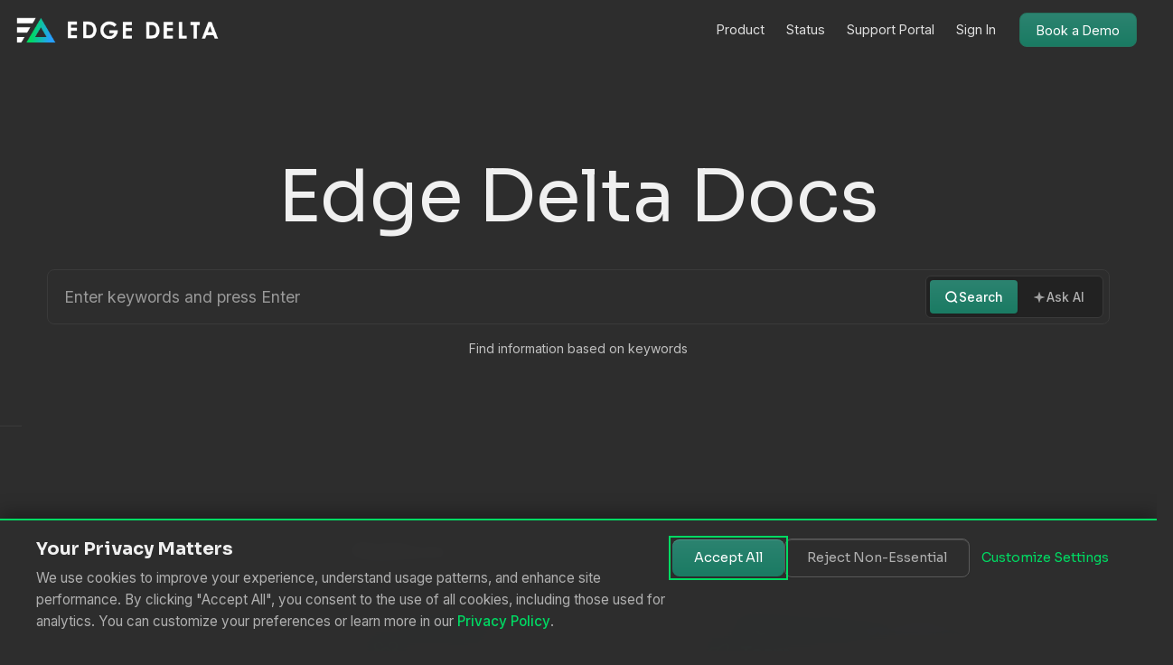

--- FILE ---
content_type: text/html
request_url: https://docs.edgedelta.com/?__hstc=181257784.98f9633e265a2baaa9588b927cbdc766.1668721645848.1668721645848.1668721645848.1&__hssc=181257784.34.1668721645848&__hsfp=747942508
body_size: 40461
content:
<!doctype html><html itemscope itemtype=http://schema.org/WebPage lang=en class=no-js><head><meta charset=utf-8><meta name=viewport content="width=device-width,initial-scale=1,shrink-to-fit=no"><link rel=alternate type=application/rss+xml href=https://docs.edgedelta.com/index.xml><meta name=robots content="index, follow"><link rel="shortcut icon" href=/favicons/favicon.ico><link rel=apple-touch-icon href=/favicons/apple-touch-icon-180x180.png sizes=180x180><link rel=icon type=image/png href=/favicons/favicon-16x16.png sizes=16x16><link rel=icon type=image/png href=/favicons/favicon-32x32.png sizes=32x32><link rel=icon type=image/png href=/favicons/android-36x36.png sizes=36x36><link rel=icon type=image/png href=/favicons/android-48x48.png sizes=48x48><link rel=icon type=image/png href=/favicons/android-72x72.png sizes=72x72><link rel=icon type=image/png href=/favicons/android-96x96.png sizes=96x96><link rel=icon type=image/png href=/favicons/android-144x144.png sizes=144x144><link rel=icon type=image/png href=/favicons/android-192x192.png sizes=192x192><title>Edge Delta Documentation</title>
<meta name=description content="Edge Delta is an observability automation platform that helps Developer, DevOps and SRE teams build observability pipelines that provide 100% data visibility, and analyze datasets and understand the behavior of their services in an automated manner."><meta property="og:url" content="https://docs.edgedelta.com/"><meta property="og:site_name" content="Edge Delta Documentation"><meta property="og:title" content="Edge Delta Docs"><meta property="og:description" content="Edge Delta is an observability automation platform that helps Developer, DevOps and SRE teams build observability pipelines that provide 100% data visibility, and analyze datasets and understand the behavior of their services in an automated manner."><meta property="og:locale" content="en_us"><meta property="og:type" content="website"><meta property="og:image" content="https://docs.edgedelta.com/post-cover-July-2025.png"><meta itemprop=name content="Edge Delta Docs"><meta itemprop=description content="Edge Delta is an observability automation platform that helps Developer, DevOps and SRE teams build observability pipelines that provide 100% data visibility, and analyze datasets and understand the behavior of their services in an automated manner."><meta itemprop=wordCount content="1910"><meta itemprop=image content="https://docs.edgedelta.com/post-cover-July-2025.png"><meta name=twitter:card content="summary_large_image"><meta name=twitter:image content="https://docs.edgedelta.com/post-cover-July-2025.png"><meta name=twitter:title content="Edge Delta Docs"><meta name=twitter:description content="Edge Delta is an observability automation platform that helps Developer, DevOps and SRE teams build observability pipelines that provide 100% data visibility, and analyze datasets and understand the behavior of their services in an automated manner."><link rel=preload href=/scss/main.min.44778b67a0ece406e655d0cdc2d342a5fe319a13ddae0e8eebca70639b1451b9.css as=style><link href=/scss/main.min.44778b67a0ece406e655d0cdc2d342a5fe319a13ddae0e8eebca70639b1451b9.css rel=stylesheet integrity><script src=https://code.jquery.com/jquery-3.7.1.min.js integrity="sha512-v2CJ7UaYy4JwqLDIrZUI/4hqeoQieOmAZNXBeQyjo21dadnwR+8ZaIJVT8EE2iyI61OV8e6M8PP2/4hpQINQ/g==" crossorigin=anonymous></script><link rel=icon href=/favicon.ico type=image/x-icon><script type=application/ld+json>{"@context":"https://schema.org","@type":"Organization","name":"Edge Delta","url":"https://www.edgedelta.com","logo":"https://docs.edgedelta.com/favicons/icon-512.png","sameAs":["https://twitter.com/edge_delta","https://github.com/edgedelta","https://www.linkedin.com/company/edgedelta"]}</script><script type=application/ld+json>{"@context":"https://schema.org","@type":"WebSite","name":"Edge Delta Documentation","url":"https://docs.edgedelta.com/","publisher":{"@type":"Organization","name":"Edge Delta","logo":{"@type":"ImageObject","url":"https://docs.edgedelta.com/favicons/icon-512.png","width":512,"height":512}}}</script><link rel=stylesheet href=/css/syntax.css><script>(function(){const e="td-color-theme",t=localStorage.getItem(e);t||localStorage.setItem(e,"dark");const n=t||"dark",s=n==="auto"?window.matchMedia("(prefers-color-scheme: dark)").matches?"dark":"light":n;document.documentElement.setAttribute("data-bs-theme",s)})()</script><link rel=canonical href=https://docs.edgedelta.com/><link rel=preload href=/pagefind/pagefind.js as=script crossorigin><link rel=preload href=/pagefind/wasm.en.pagefind as=fetch type=application/wasm crossorigin><link rel=preload href=/pagefind/wasm.unknown.pagefind as=fetch type=application/wasm crossorigin><meta name=ed:description content="Edge Delta is an observability automation platform that helps Developer, DevOps and SRE teams build observability pipelines that provide 100% data visibility, and analyze datasets and understand the behavior of their services in an automated manner."><script>(function(){const n=["_gl","gclid","utm_source","utm_medium","utm_campaign","utm_term","utm_content","fbclid","gclsrc"],e=new URL(window.location.href);let t=!1;if(n.forEach(n=>{e.searchParams.has(n)&&(t=!0,e.searchParams.delete(n))}),t){const t=e.toString();window.history.replaceState({},document.title,t)}})()</script><link rel=preload href=/css/mermaid-custom.css as=style><link rel=stylesheet href=/css/mermaid-custom.css><script>(function(){"use strict";const t=function(){let t=!1,e=!1;return function(){return t||e?Promise.resolve():(e=!0,new Promise(function(n){const s=document.createElement("link");s.rel="stylesheet",s.href="/vendor/phosphor/css/icons.css";const o=document.createElement("script");o.src="/js/mermaid.min.js";let i=0;function a(){i++,i===2&&(t=!0,e=!1,n())}s.onload=a,o.onload=a,document.head.appendChild(s),document.head.appendChild(o)}))}}();function e(){if(typeof mermaid=="undefined"){setTimeout(e,100);return}document.readyState==="loading"?document.addEventListener("DOMContentLoaded",function(){window.__edInitMermaid&&window.__edInitMermaid()}):window.__edInitMermaid&&window.__edInitMermaid()}if("IntersectionObserver"in window){const n=new IntersectionObserver(function(s){s.forEach(function(s){s.isIntersecting&&(n.unobserve(s.target),t().then(e))})},{rootMargin:"50px"});document.readyState==="loading"?document.addEventListener("DOMContentLoaded",function(){document.querySelectorAll(".mermaid").forEach(function(e){n.observe(e)})}):document.querySelectorAll(".mermaid").forEach(function(e){n.observe(e)})}else t().then(e)})()</script><script>window.__edInitMermaid=function(){var p=40,j=75,f=0,r=window.Node&&window.Node.TEXT_NODE||3;function t(e,t){try{var s,o=window.getComputedStyle(document.documentElement),n=o.getPropertyValue(e);if(n&&(s=n.trim(),s))return s}catch{}return t}function e(e,t){if(typeof e!="string")return t;var n=e.trim().replace(/^#/,"");return n.length===3&&(n=n.split("").map(function(e){return e+e}).join("")),n.length!==6||/[^0-9a-fA-F]/.test(n)?t:"#"+n.toUpperCase()}function a(t){var s=e(t,"#000000").replace("#",""),n=parseInt(s,16);return{r:n>>16&255,g:n>>8&255,b:n&255}}function h(e){return"#"+[e.r,e.g,e.b].map(function(e){var n=Math.max(0,Math.min(255,Math.round(e))),t=n.toString(16);return t.length===1?"0"+t:t}).join("")}function c(e,t,n){var o=Math.max(0,Math.min(1,t)),s=a(e),i=a(n);return h({r:s.r+(i.r-s.r)*o,g:s.g+(i.g-s.g)*o,b:s.b+(i.b-s.b)*o})}function o(e,t){return c(e,t,"#FFFFFF")}function d(e,t){var n="drop-shadow(0 3px 8px rgba(36, 44, 41, 0.22))",s="rgba(255, 255, 255, 0.97)",o="rgba(44, 52, 50, 0.18)";return[".node rect, .node circle, .node ellipse, .node polygon, .node path {","  filter: "+n+";","  stroke-width: 1.6px;","  rx: 8px;","}",".cluster rect {","  filter: "+n+";","  fill: rgba(245, 249, 247, 0.7);","  stroke-dasharray: none;","  rx: 10px;","}",".edgePath path {","  stroke-width: 1.4px;","  stroke: rgba(74, 84, 82, 0.6);","}",".edgeLabel rect {","  fill: "+s+";","  stroke: "+o+";","  stroke-width: 1px;","  filter: "+n+";","  rx: 5px;","}",".edgeLabel text {","  fill: "+t+";","}",".label text {",'  font-family: "Roboto", "Inter", "Sora", system-ui, -apple-system, BlinkMacSystemFont, "Segoe UI", sans-serif;',"  font-weight: 500;","  fill: "+t+";","}",".label foreignObject span {",'  font-family: "Roboto", "Inter", "Sora", system-ui, -apple-system, BlinkMacSystemFont, "Segoe UI", sans-serif;',"  color: "+t+";","}",".label foreignObject > div {","  display: flex;","  align-items: center;","}",".nodeLabel {","  padding: 0.55rem 0.9rem;","  display: inline-flex;","  flex-direction: column;","  align-items: center;","  justify-content: center;","  gap: 0.35rem;","  text-align: center;","}",".nodeLabel > span, .nodeLabel > div {","  display: inline-flex;","  flex-direction: column;","  align-items: center;","  gap: 0.35rem;","  padding: 0;","  margin: 0;","}",".marker path {","  fill: rgba(74, 84, 82, 0.7);","}",".actor {","  rx: 6px;","  stroke-width: 1.5px;","}",".activation0, .activation1, .activation2 {","  fill-opacity: 0.35;","}"].join(`
`)}function u(){var r=e(t("--ed-teal","#2C8370"),"#2C8370"),i=e(t("--ed-teal-dark","#1A7B63"),"#1A7B63"),s=e(t("--ed-gray-dark","#2E2E2E"),"#2E2E2E"),l=e(t("--ed-gray-medium","#5E5E5E"),"#5E5E5E"),u=o(r,.76),a=o(i,.82),n=c(i,.38,"#2F3A36");return{theme:"neutral",themeVariables:{background:"transparent",primaryColor:u,primaryBorderColor:n,primaryTextColor:s,secondaryColor:a,tertiaryColor:"#FFFFFF",clusterBkg:a,clusterBorder:n,lineColor:n,edgeLabelBackground:"#FFFFFF",edgeLabelTextColor:l,nodeTextColor:s,fontFamily:'"Roboto", "Inter", "Sora", system-ui, -apple-system, BlinkMacSystemFont, "Segoe UI", sans-serif'},themeCSS:d(n,s)}}function l(e){if(typeof e!="string"||!e.length)return"";var t=document.createElement("textarea");return t.innerHTML=e,t.value}function m(){for(var e,t,o,s=document.querySelectorAll(".mermaid"),n=0;n<s.length;n++){if(e=s[n],!e)continue;t=e.getAttribute("data-mermaid-source"),(!t||!t.length)&&(o=e.textContent||"",t=o.replace(/^\s*\n/,"").replace(/\s+$/,""),e.setAttribute("data-mermaid-source",t)),e.hasAttribute("data-processed")&&e.removeAttribute("data-processed"),typeof t=="string"&&(e.textContent=l(t))}}function i(e,t){if(t=t||{},!e)return;var s,o,a,r,c,l,d,u,h,m,f,p,g,v,i=e,n=i.querySelector("svg");if(!n)return;if(n.removeAttribute("height"),n.removeAttribute("width"),n.style.width="100%",n.style.height="auto",n.style.display="block",g=t.inlineMax||1100,p=Math.min(window.innerWidth*.95,t.maxWidth||1600),f=Math.min(window.innerHeight*.9,t.maxHeight||900),m=n.getAttribute("viewBox"),s=null,a=null,m&&(l=m.trim().split(/\s+/),l.length===4&&(d=parseFloat(l[2]),!Number.isNaN(d)&&d>0&&(s=d),u=parseFloat(l[3]),!Number.isNaN(u)&&u>0&&(a=u))),(!s||!a)&&typeof n.getBBox=="function")try{r=n.getBBox(),r&&r.width>0&&(s=r.width),r&&r.height>0&&(a=r.height)}catch{}s||(c=n.getBoundingClientRect(),c&&c.width>0&&(s=c.width)),a||(h=n.getBoundingClientRect(),h&&h.height>0&&(a=h.height)),s||(s=g),a||(a=e?e.clientHeight||600:600),t.forOverlay?(i.dataset.mermaidNaturalScale="1",i.style.width=s+"px",i.style.maxWidth=p+"px",i.style.maxHeight=f+"px",i.style.overflow="auto",n.style.width=s+"px",n.style.maxWidth="none",n.style.height="auto",i.style.setProperty("--mermaid-fade","0"),i.dataset.mermaidNaturalWidth=s,i.dataset.mermaidNaturalHeight=a):(o=e,o.classList&&!o.classList.contains("mermaid")&&(o=e.querySelector(".mermaid")||e),o&&o.classList&&o.classList.contains("mermaid")&&(o.style.width="100%",o.style.maxWidth="100%",o.style.margin="0 auto"),e.style.width="100%",e.style.maxWidth="100%",e.style.maxHeight="var(--mermaid-inline-height, 396px)",e.style.overflowY="hidden",e.style.overflowX="auto",n.style.width=s+"px",n.style.maxWidth="none",n.style.height="auto",v=e.scrollHeight>e.clientHeight+1,e.style.setProperty("--mermaid-fade",v?"1":"0"))}function s(e){var t,n,s,o,i,a,l,c=e||document;if(!c.querySelectorAll)return;for(o=c.querySelectorAll(".mermaid .nodeLabel, .nodeLabel"),s=0;s<o.length;s++){if(t=o[s],!t)continue;if(t.firstChild&&t.firstChild.nodeType===r&&(t.firstChild.textContent.trim()?t.firstChild.textContent=t.firstChild.textContent.replace(/^\s+/,""):t.removeChild(t.firstChild)),i=t.querySelector(".ph"),!i)continue;for(n=i.nextSibling;n;){if(n.nodeType===r){if(a=n.textContent.replace(/^\s+/,""),!a.length){l=n.nextSibling,t.removeChild(n),n=l;continue}n.textContent=a}break}}}function g(){if(window.__edMermaidViewerReady)return;var n,s,o,i,a,r,c,e=document.createElement("div");e.className="mermaid-viewer-overlay",e.innerHTML='<div class="mermaid-viewer__titlebar" hidden><span class="mermaid-viewer__title"></span></div><div class="mermaid-viewer" role="dialog" tabindex="-1" aria-modal="true" aria-label="Expanded Mermaid diagram">  <button type="button" class="mermaid-viewer__close" aria-label="Close diagram">&times;</button>  <div class="mermaid-viewer__toolbar" hidden>    <div class="mermaid-zoom-controls" role="group" aria-label="Diagram zoom controls">      <button type="button" class="mermaid-zoom-btn" data-zoom="out" aria-label="Zoom out">&minus;</button>      <input type="range" class="mermaid-zoom-slider" min="50" max="300" step="10" value="100" aria-label="Zoom level" />      <button type="button" class="mermaid-zoom-btn" data-zoom="in" aria-label="Zoom in">+</button>      <button type="button" class="mermaid-zoom-reset" data-zoom="reset" aria-label="Reset zoom">Reset</button>      <span class="mermaid-viewer__zoom-label">100%</span>    </div>  </div>  <div class="mermaid-viewer__body"></div></div>',document.body.appendChild(e),r=e.querySelector(".mermaid-viewer__close"),c=e.querySelector(".mermaid-viewer__body"),n=e.querySelector(".mermaid-viewer__titlebar"),s=e.querySelector(".mermaid-viewer__title"),o=e.querySelector(".mermaid-viewer__toolbar"),i=e.querySelector(".mermaid-zoom-slider"),a=e.querySelector(".mermaid-viewer__zoom-label");function t(){e.classList.remove("is-active"),c.innerHTML="",n&&(n.hidden=!0,s&&(s.textContent="")),o&&(o.hidden=!0),i&&(i.value="100"),a&&(a.textContent="100%"),e.__mermaidScale=1,window.__edMermaidLastTrigger&&typeof window.__edMermaidLastTrigger.focus=="function"&&window.__edMermaidLastTrigger.focus()}r.addEventListener("click",t),e.addEventListener("click",function(n){n.target===e&&t()}),document.addEventListener("keydown",function(n){n.key==="Escape"&&e.classList.contains("is-active")&&t()}),window.__edMermaidViewer=e,window.__edMermaidViewerClose=t,window.__edMermaidViewerReady=!0}function v(){g();var n,c,u,t=window.__edMermaidViewer,e=t.querySelector(".mermaid-viewer__body"),r=t.querySelector(".mermaid-viewer__titlebar"),d=t.querySelector(".mermaid-viewer__title"),p=t.querySelector(".mermaid-viewer__toolbar"),o=t.querySelector(".mermaid-zoom-slider"),f=t.querySelector('[data-zoom="out"]'),m=t.querySelector('[data-zoom="in"]'),h=t.querySelector('[data-zoom="reset"]'),l=t.querySelector(".mermaid-viewer__zoom-label"),y=.5,b=3;function j(e){return Math.min(b,Math.max(y,e))}function a(n,s){var i,a,c,d,u,h,m,f,p,g,v,b,y,_,w,r=e.querySelector(".mermaid-viewer__canvas");if(!r)return;if(s=s||{},y=t.__mermaidScale||1,n=j(n),i=parseFloat(r.dataset.mermaidNaturalWidth),a=parseFloat(r.dataset.mermaidNaturalHeight),!i||!a){if(d=r.querySelector("svg"),d){if(b=d.getAttribute("viewBox"),b&&(m=b.trim().split(/\s+/),m.length===4&&(i=parseFloat(m[2]),a=parseFloat(m[3]))),(!i||!a)&&typeof d.getBBox=="function")try{f=d.getBBox(),i=i||f.width,a=a||f.height}catch{}(!i||!a)&&(p=d.getBoundingClientRect(),i=i||p.width,a=a||p.height)}i=i||e.clientWidth||1100,a=a||e.clientHeight||600,r.dataset.mermaidNaturalWidth=i,r.dataset.mermaidNaturalHeight=a}g=i*y,v=a*y,h=i*n,u=a*n,r.style.width=h+"px",r.style.height=u+"px",r.dataset.mermaidCurrentScale=String(n),c=r.querySelector("svg"),c&&(c.style.width=h+"px",c.style.height=u+"px",c.style.transform="none",c.style.transformOrigin=""),t.__mermaidScale=n,l&&(l.textContent=Math.round(n*100)+"%"),o&&!s.fromSlider&&(o.value=String(Math.round(n*100))),s.keepPosition&&g>0&&v>0?(_=(e.scrollLeft+e.clientWidth/2)/g,w=(e.scrollTop+e.clientHeight/2)/v,e.scrollLeft=Math.max(0,h*_-e.clientWidth/2),e.scrollTop=Math.max(0,u*w-e.clientHeight/2)):(e.scrollLeft=Math.max(0,(h-e.clientWidth)/2),e.scrollTop=Math.max(0,(u-e.clientHeight)/2))}function _(){if(t.__mermaidToolbarBound)return;t.__mermaidToolbarBound=!0,o&&o.addEventListener("input",function(){var e=parseInt(this.value,10);if(Number.isNaN(e))return;a(e/100,{fromSlider:!0,keepPosition:!0})}),m&&m.addEventListener("click",function(){var e=t.__mermaidScale||1;a(e+.1,{keepPosition:!0})}),f&&f.addEventListener("click",function(){var e=t.__mermaidScale||1;a(e-.1,{keepPosition:!0})}),h&&h.addEventListener("click",function(){a(1,{keepPosition:!1}),e.scrollTo({left:0,top:0,behavior:"auto"})})}for(u=document.querySelectorAll(".mermaid-diagram .mermaid"),c=0;c<u.length;c++){if(n=u[c],!n||n.dataset.viewerBound==="true")continue;n.setAttribute("role","button"),n.setAttribute("tabindex","0"),n.dataset.viewerBound="true";function v(n){if(!t||!e)return;e.innerHTML="";var u,h,m,f,g,c=document.createElement("div");c.className="mermaid-viewer__canvas mermaid",u=n.querySelector("svg"),u&&(g=u.cloneNode(!0),c.appendChild(g),e.appendChild(c),i(c,{forOverlay:!0,maxWidth:1600,maxHeight:900}),s(c)),h=n.closest("figure"),h&&(m=h.querySelector("figcaption"),m&&d&&r?(d.textContent=m.textContent||"",r.hidden=!d.textContent):r&&(r.hidden=!0)),p&&(p.hidden=!1),o&&(o.value="100"),l&&(l.textContent="100%"),t.__mermaidScale=1,a(1,{keepPosition:!1}),e.scrollTo({left:0,top:0,behavior:"auto"}),_(),t.classList.add("is-active"),window.__edMermaidLastTrigger=n,f=t.querySelector(".mermaid-viewer"),f&&f.focus({preventScroll:!1})}(function(t){t.addEventListener("click",function(e){e.preventDefault(),v(t)}),t.addEventListener("keydown",function(e){(e.key==="Enter"||e.key===" ")&&(e.preventDefault(),v(t))})})(n)}}function b(){var e=u(),t={startOnLoad:!1,securityLevel:"loose",theme:e.theme,themeVariables:e.themeVariables,themeCSS:e.themeCSS,flowchart:{htmlLabels:!0,curve:"basis",defaultRenderer:"elk"},sequence:{useMaxWidth:!0},gantt:{useWidth:1100,leftPadding:75,gridLineStartPadding:30,barHeight:24,barGap:6,topPadding:50}};window.mermaid.initialize(t),window.__edMermaidInitialized=!0}function n(){if(!window.mermaid||typeof window.mermaid.run!="function"){f++<p?window.setTimeout(n,j):console.warn("Mermaid library failed to load.");return}window.__edMermaidInitialized||b(),m(),window.console&&typeof window.console.debug=="function"&&console.debug("[mermaid-init] running mermaid on",document.querySelectorAll(".mermaid").length,"nodes");function e(){var e=document.querySelectorAll(".mermaid");e.forEach(function(e){i(e,{inlineMax:1100})}),s(),v()}(async function(){try{await Promise.resolve(window.mermaid.run({querySelector:".mermaid"}))}catch(e){console.error("Mermaid rendering error:",e);var t=document.querySelectorAll(".mermaid");t.forEach(function(e){if(!e.querySelector("svg")){var t,n=document.createElement("div");n.className="mermaid-error",n.textContent="Unable to render diagram. ",t=document.createElement("a"),t.href="#",t.textContent="View source",t.onclick=function(t){t.preventDefault();var n=e.getAttribute("data-mermaid-source")||e.textContent;alert(`Diagram source:

`+n)},n.appendChild(t),e.innerHTML="",e.appendChild(n)}})}finally{e()}})()}document.readyState==="loading"?document.addEventListener("DOMContentLoaded",n,{once:!0}):n()}</script></head><body class=td-home><header><nav class="td-navbar js-navbar-scroll"><div class="container-fluid flex-column flex-md-row"><div class="d-flex align-items-center justify-content-between w-100 w-md-auto"><button class="td-docs-toggle d-md-none" type=button aria-label="Toggle docs navigation">
<svg width="24" height="24" viewBox="0 0 24 24" fill="none" stroke="currentcolor" stroke-width="2" stroke-linecap="round" stroke-linejoin="round"><line x1="3" y1="6" x2="21" y2="6"/><line x1="3" y1="12" x2="21" y2="12"/><line x1="3" y1="18" x2="21" y2="18"/></svg>
</button>
<a class=navbar-brand href=/><span class="navbar-brand__logo navbar-logo"><img src=/images/logo-light.png alt="Edge Delta" class="theme-light navbar-logo-img">
<img src=/images/logo-dark.png alt="Edge Delta" class="theme-dark navbar-logo-img"><style>.navbar-logo-img{height:40px;width:auto}</style></span><span class=navbar-brand__name>Edge Delta Documentation</span></a>
<button class="navbar-toggler d-md-none" type=button data-bs-toggle=collapse data-bs-target=#td-main-nav-collapse aria-controls=td-main-nav-collapse aria-expanded=false aria-label="Toggle navigation"><svg width="24" height="24" viewBox="0 0 24 24" fill="none" stroke="currentcolor" stroke-width="2" stroke-linecap="round" stroke-linejoin="round"><line x1="3" y1="6" x2="21" y2="6"/><line x1="3" y1="12" x2="21" y2="12"/><line x1="3" y1="18" x2="21" y2="18"/></svg></button></div><div class="td-navbar-nav-scroll ms-md-auto collapse d-md-flex" id=td-main-nav-collapse><ul class=navbar-nav><li class=nav-item><a class=nav-link href=https://edgedelta.com target=_blank rel=noopener><span>Product</span></a></li><li class=nav-item><a class=nav-link href=https://status.edgedelta.com target=_blank rel=noopener><span>Status</span></a></li><li class=nav-item><a class=nav-link href=https://support.edgedelta.com/hc/en-us target=_blank rel=noopener><span>Support Portal</span></a></li><li class=nav-item><a class=nav-link href=https://app.edgedelta.com target=_blank rel=noopener><span>Sign In</span></a></li><li class=nav-item><a class=nav-link href=https://edgedelta.com/request-demo target=_blank rel=noopener><span>Book a Demo</span></a></li></ul></div></div></nav></header><div class="container-fluid td-default td-outer"><main role=main class=td-main><section id=td-cover-block-0 class="row td-cover-block td-cover-block--height-auto td-cover-block--starfield
td-overlay td-overlay--dark -bg-dark"><canvas id=starfield aria-hidden=true></canvas><div class=col-12><div class="container td-overlay__inner"><div class=text-center><h1 class="display-1 mt-0 mt-md-5 pb-4">Edge Delta Docs</h1><div class="pt-3 lead"><div id=ed-chatbot-container class=ed-chatbot-v2 data-page-type=home><div id=ed-chatbot-hero class=ed-chatbot-hero><div class=ed-hero-widget-simple><div class=ed-hero-search-container><input type=text id=ed-hero-input class=ed-hero-search-input placeholder="Enter keywords and press Enter" aria-label="Search or Ask AI" autocomplete=off><div class=ed-search-mode-toggle id=ed-hero-mode-toggle><button type=button class="ed-mode-btn ed-mode-search active" data-mode=search aria-pressed=true>
<svg width="16" height="16" viewBox="0 0 24 24" fill="none" stroke="currentcolor" stroke-width="2.5"><circle cx="11" cy="11" r="8"/><line x1="21" y1="21" x2="16.65" y2="16.65"/></svg>
Search
</button>
<button type=button class="ed-mode-btn ed-mode-ai" data-mode=ai aria-pressed=false>
<svg width="16" height="16" viewBox="0 0 20 20" fill="none"><path d="M10 2l2 6 6 2-6 2-2 6-2-6-6-2L8 8l2-6z" fill="currentcolor" opacity=".9"/></svg>
Ask AI</button></div></div><div id=ed-hero-mode-hint class=ed-mode-hint><span class=ed-hint-search>Find information based on keywords</span>
<span class="ed-hint-ai ed-hidden">Get answers from your intelligent documentation companion</span>
<span class="ed-hint-cookies ed-hidden">Enable functional cookies to use the AI Assistant</span></div><div id=ed-hero-pagefind-results class=ed-pagefind-dropdown></div></div></div><div id=ed-chatbot-modal class="ed-chatbot-modal ed-hidden"><div class=ed-modal-backdrop></div><div class=ed-modal-content><div class=ed-modal-header><div class=ed-modal-title-section><svg class="ed-modal-logo" width="28" height="28" viewBox="0 0 28 28" fill="none"><path d="M14 3l2.8 8.2L25 14l-8.2 2.8L14 25l-2.8-8.2L3 14l8.2-2.8L14 3z" fill="url(#gradient-modal)" opacity=".9"/><circle cx="7" cy="7" r="1.4" fill="url(#gradient-modal)"/><circle cx="21" cy="21" r="1.4" fill="url(#gradient-modal)"/><defs><linearGradient id="gradient-modal" x1="0" y1="0" x2="100%" y2="100%"><stop offset="0" style="stop-color:#00DA63;stop-opacity:1"/><stop offset="100%" style="stop-color:#27A1FF;stop-opacity:1"/></linearGradient></defs></svg><div><h2 class=ed-modal-title>Edge Delta AI Assistant</h2><p class=ed-modal-subtitle>Your intelligent documentation companion</p></div></div><div class=ed-modal-controls><button id=ed-modal-fullscreen class=ed-modal-control aria-label="Toggle fullscreen">
<svg width="20" height="20" viewBox="0 0 24 24" fill="none"><path d="M7 14H5v5h5V17H7V14zM5 10H7V7h3V5H5v5zm12 7H14v2h5V14H17v3zM14 5V7h3v3h2V5H14z" fill="currentcolor"/></svg>
</button>
<button id=ed-modal-close class=ed-modal-control aria-label=Close><svg width="20" height="20" viewBox="0 0 24 24" fill="none"><path d="M19 6.41 17.59 5 12 10.59 6.41 5 5 6.41 10.59 12 5 17.59 6.41 19 12 13.41 17.59 19 19 17.59 13.41 12 19 6.41z" fill="currentcolor"/></svg></button></div></div><div class=ed-modal-body><div class=ed-modal-sidebar><div class=ed-sidebar-section><h3 class=ed-sidebar-title>Quick Topics</h3><button class=ed-topic-button data-topic=getting-started>
<svg width="16" height="16" viewBox="0 0 24 24" fill="currentcolor"><path d="M12 2 2 7V9H20V7L12 2zM4 11v9H8V11H4zm6 0v9h4V11H10zm6 0v9h4V11H16z"/></svg>
Getting Started
</button>
<button class=ed-topic-button data-topic=pipelines>
<svg width="16" height="16" viewBox="0 0 24 24" fill="currentcolor"><path d="M9.5 3l-2 2 4 4-4 4 2 2 6-6-6-6zm5 6 2 2-4 4 4 4-2 2-6-6 6-6z"/></svg>
Pipelines
</button>
<button class=ed-topic-button data-topic=sources>
<svg width="16" height="16" viewBox="0 0 24 24" fill="currentcolor"><path d="M12 2C6.48 2 2 6.48 2 12S6.48 22 12 22s10-4.48 10-10S17.52 2 12 2zM11 19.93C7.05 19.44 4 16.08 4 12s3.05-7.44 7-7.93V19.93zm2 0V4.07C16.95 4.56 20 7.92 20 12s-3.05 7.44-7 7.93z"/></svg>
Sources
</button>
<button class=ed-topic-button data-topic=destinations>
<svg width="16" height="16" viewBox="0 0 24 24" fill="currentcolor"><path d="M21 3 3 10.53V11.5l6.84 2.66L12.5 21H13.46L21 3z"/></svg>
Destinations
</button>
<button class=ed-topic-button data-topic=troubleshooting>
<svg width="16" height="16" viewBox="0 0 24 24" fill="currentcolor"><path d="M22.7 19 13.6 9.9c.9-2.3.4-5-1.5-6.9-2-2-5-2.4-7.4-1.3L9 6 6 9 1.6 4.7C.4 7.1.9 10.1 2.9 12.1c1.9 1.9 4.6 2.4 6.9 1.5l9.1 9.1C19.3 23.1 19.9 23.1 20.3 22.7l2.3-2.3C23.1 20 23.1 19.3 22.7 19z"/></svg>
Troubleshooting</button></div><div class=ed-sidebar-section><h3 class=ed-sidebar-title>Recent Questions</h3><div id=ed-recent-conversations class=ed-recent-list></div></div></div><div class=ed-modal-chat><div id=ed-modal-messages class=ed-modal-messages><div class=ed-welcome-message><svg class="ed-welcome-icon" width="48" height="48" viewBox="0 0 48 48" fill="none"><path d="M24 5l4.8 14.2L43 24 28.8 28.8 24 43 19.2 28.8 5 24l14.2-4.8L24 5z" fill="url(#gradient-welcome)" opacity=".9"/><circle cx="12" cy="12" r="2.4" fill="url(#gradient-welcome)"/><circle cx="36" cy="36" r="2.4" fill="url(#gradient-welcome)"/><defs><linearGradient id="gradient-welcome" x1="0" y1="0" x2="100%" y2="100%"><stop offset="0" style="stop-color:#00DA63;stop-opacity:1"/><stop offset="100%" style="stop-color:#27A1FF;stop-opacity:1"/></linearGradient></defs></svg><h3>Hi! I'm your Edge Delta AI Assistant</h3><p>I can help you with:</p><ul><li>Setting up and configuring pipelines</li><li>Understanding Edge Delta concepts</li><li>Troubleshooting common issues</li><li>Finding the right integration for your stack</li></ul><p>Just ask me anything about Edge Delta!</p></div></div><div id=ed-modal-typing class="ed-modal-typing ed-hidden"><div class=ed-typing-dots><span></span>
<span></span>
<span></span></div><span class=ed-typing-text>AI is thinking...</span></div><div class=ed-modal-input-area><div class=ed-modal-input-container><textarea id=ed-modal-input class=ed-modal-input placeholder="Type your question here..." rows=1 maxlength=1000></textarea><div class=ed-modal-input-actions><button id=ed-modal-send class=ed-modal-send aria-label="Send message"><svg width="20" height="20" viewBox="0 0 24 24" fill="none"><path d="M2.01 21 23 12 2.01 3 2 10l15 2L2 14 2.01 21z" fill="currentcolor"/></svg></button></div></div></div></div><div class="ed-modal-context ed-hidden"><div class=ed-context-header><h3>Current Context</h3><button id=ed-context-close aria-label="Close context">×</button></div><div id=ed-context-content class=ed-context-content></div></div></div></div></div><button id=ed-chatbot-fab class="ed-chatbot-fab ed-hidden" aria-label="Open AI Assistant"><svg width="24" height="24" viewBox="0 0 24 24" fill="none"><path d="M20 2H4C2.9 2 2 2.9 2 4V16c0 1.1.9 2 2 2H6l4 4 4-4h6C21.1 18 22 17.1 22 16V4C22 2.9 21.1 2 20 2zm0 14H13.2L10 19.2 6.8 16H4V4H20V16z" fill="currentcolor"/><circle cx="7" cy="10" r="1" fill="currentcolor"/><circle cx="12" cy="10" r="1" fill="currentcolor"/><circle cx="17" cy="10" r="1" fill="currentcolor"/></svg></button></div><link rel=stylesheet href=/css/chatbot-v2.min.css><script src=/js/chatbot-v2.min.js></script><script>window.EdChatbotV2.init({apiUrl:"https://x3cp8py423.execute-api.us-west-2.amazonaws.com/v1",maxRetries:3,retryDelay:1e3,enableAnalytics:!0,pageType:"home",currentPage:"https://docs.edgedelta.com/",pageTitle:"Edge Delta Docs"})</script></div></div></div></div></section><script defer src=/js/starfield.min.0383c2d1a79a5def2fc589431880f0b026ff909e31d504389b68b5352895138b.js integrity="sha256-A4PC0aeaXe8vxYlDGIDwsCb/kJ4x1QQ4m2i1NSiVE4s=" crossorigin=anonymous></script><div><a id=td-block-1 class=td-offset-anchor></a></div><section class="row td-box td-box--white td-box--height-auto"><div class=col><div class=container><div id=outer-grid><div><div id=td-sidebar-menu class=td-sidebar__inner><div id=content-mobile><button class="btn btn-link td-sidebar__toggle d-md-none p-0 ms-3 fas fa-bars" type=button data-bs-toggle=collapse data-bs-target=#td-section-nav aria-controls=td-section-nav aria-expanded=false aria-label="Toggle section navigation"></button></div><div id=content-desktop></div><nav class="td-sidebar-nav collapse td-sidebar-nav--search-disabled foldable-nav" id=td-section-nav><ul class="td-sidebar-nav__section pe-md-3 ul-0"><li class="td-sidebar-nav__section-title td-sidebar-nav__section without-child" id=m-overview-li><input type=checkbox id=m-overview-check>
<label for=m-overview-check><a href=/overview/ class="align-left ps-0 td-sidebar-link td-sidebar-link__section" id=m-overview><span>What is Edge Delta?</span></a></label></li><li class="td-sidebar-nav__section-title td-sidebar-nav__section with-child" id=m-getting-started-li><input type=checkbox id=m-getting-started-check>
<label for=m-getting-started-check><a href=/getting-started/ class="align-left ps-0 td-sidebar-link td-sidebar-link__section" id=m-getting-started><span>Quickstart</span></a></label><ul class="ul-2 foldable"><li class="td-sidebar-nav__section-title td-sidebar-nav__section without-child" id=m-try-sandbox-li><input type=checkbox id=m-try-sandbox-check>
<label for=m-try-sandbox-check><a href=/try-sandbox/ class="align-left ps-0 td-sidebar-link td-sidebar-link__page" id=m-try-sandbox><span>Try Edge Delta in a Sandbox</span></a></label></li><li class="td-sidebar-nav__section-title td-sidebar-nav__section without-child" id=m-sign-up-li><input type=checkbox id=m-sign-up-check>
<label for=m-sign-up-check><a href=/sign-up/ class="align-left ps-0 td-sidebar-link td-sidebar-link__page" id=m-sign-up><span>Sign Up with Edge Delta</span></a></label></li><li class="td-sidebar-nav__section-title td-sidebar-nav__section without-child" id=m-getting-started-ai-team-li><input type=checkbox id=m-getting-started-ai-team-check>
<label for=m-getting-started-ai-team-check><a href=/getting-started-ai-team/ title="Getting Started with AI Team" class="align-left ps-0 td-sidebar-link td-sidebar-link__page" id=m-getting-started-ai-team><span>Quickstart: AI Team</span></a></label></li><li class="td-sidebar-nav__section-title td-sidebar-nav__section without-child" id=m-quick-start-k8s-li><input type=checkbox id=m-quick-start-k8s-check>
<label for=m-quick-start-k8s-check><a href=/quick-start-k8s/ class="align-left ps-0 td-sidebar-link td-sidebar-link__page" id=m-quick-start-k8s><span>Quickstart: Kubernetes</span></a></label></li><li class="td-sidebar-nav__section-title td-sidebar-nav__section without-child" id=m-quick-start-vm-bare-metal-li><input type=checkbox id=m-quick-start-vm-bare-metal-check>
<label for=m-quick-start-vm-bare-metal-check><a href=/quick-start-vm-bare-metal/ title="Quickstart: Linux VM or Bare Metal" class="align-left ps-0 td-sidebar-link td-sidebar-link__page" id=m-quick-start-vm-bare-metal><span>Quickstart: Linux VMs or Bare Metal</span></a></label></li><li class="td-sidebar-nav__section-title td-sidebar-nav__section with-child" id=m-quick-start-pipeline-parent-li><input type=checkbox id=m-quick-start-pipeline-parent-check>
<label for=m-quick-start-pipeline-parent-check><a href=/quick-start-pipeline-parent/ title="Quickstart: Basic Pipeline Configuration" class="align-left ps-0 td-sidebar-link td-sidebar-link__section" id=m-quick-start-pipeline-parent><span>Quickstart: Pipeline Configuration</span></a></label><ul class="ul-3 foldable"><li class="td-sidebar-nav__section-title td-sidebar-nav__section without-child" id=m-quick-start-pipeline-config-li><input type=checkbox id=m-quick-start-pipeline-config-check>
<label for=m-quick-start-pipeline-config-check><a href=/quick-start-pipeline-config/ title="Pipeline Quickstart Overview" class="align-left ps-0 td-sidebar-link td-sidebar-link__page" id=m-quick-start-pipeline-config><span>Overview</span></a></label></li><li class="td-sidebar-nav__section-title td-sidebar-nav__section without-child" id=m-quick-start-pipeline-config-01-li><input type=checkbox id=m-quick-start-pipeline-config-01-check>
<label for=m-quick-start-pipeline-config-01-check><a href=/quick-start-pipeline-config-01/ title="Pipeline Quickstart: Add a Telemetry Generator Node" class="align-left ps-0 td-sidebar-link td-sidebar-link__page" id=m-quick-start-pipeline-config-01><span>Add a Telemetry Generator Node</span></a></label></li><li class="td-sidebar-nav__section-title td-sidebar-nav__section without-child" id=m-quick-start-pipeline-config-02-li><input type=checkbox id=m-quick-start-pipeline-config-02-check>
<label for=m-quick-start-pipeline-config-02-check><a href=/quick-start-pipeline-config-02/ title="Pipeline Quickstart: Filter Data Items" class="align-left ps-0 td-sidebar-link td-sidebar-link__page" id=m-quick-start-pipeline-config-02><span>Filter Data Items</span></a></label></li><li class="td-sidebar-nav__section-title td-sidebar-nav__section without-child" id=m-quick-start-pipeline-config-04-li><input type=checkbox id=m-quick-start-pipeline-config-04-check>
<label for=m-quick-start-pipeline-config-04-check><a href=/quick-start-pipeline-config-04/ title="Pipeline Quickstart: Create Structured Attributes" class="align-left ps-0 td-sidebar-link td-sidebar-link__page" id=m-quick-start-pipeline-config-04><span>Create Structured Attributes</span></a></label></li><li class="td-sidebar-nav__section-title td-sidebar-nav__section without-child" id=m-quick-start-pipeline-config-05-li><input type=checkbox id=m-quick-start-pipeline-config-05-check>
<label for=m-quick-start-pipeline-config-05-check><a href=/quick-start-pipeline-config-05/ title="Pipeline Quickstart: Delete Attributes" class="align-left ps-0 td-sidebar-link td-sidebar-link__page" id=m-quick-start-pipeline-config-05><span>Delete Attributes</span></a></label></li><li class="td-sidebar-nav__section-title td-sidebar-nav__section without-child" id=m-quick-start-pipeline-config-06-li><input type=checkbox id=m-quick-start-pipeline-config-06-check>
<label for=m-quick-start-pipeline-config-06-check><a href=/quick-start-pipeline-config-06/ title="Pipeline Quickstart: Normalize Severity" class="align-left ps-0 td-sidebar-link td-sidebar-link__page" id=m-quick-start-pipeline-config-06><span>Normalize Severity</span></a></label></li><li class="td-sidebar-nav__section-title td-sidebar-nav__section without-child" id=m-quick-start-pipeline-config-07-li><input type=checkbox id=m-quick-start-pipeline-config-07-check>
<label for=m-quick-start-pipeline-config-07-check><a href=/quick-start-pipeline-config-07/ title="Pipeline Quickstart: Use the Log Timestamp" class="align-left ps-0 td-sidebar-link td-sidebar-link__page" id=m-quick-start-pipeline-config-07><span>Use the Log Timestamp</span></a></label></li><li class="td-sidebar-nav__section-title td-sidebar-nav__section without-child" id=m-quick-start-pipeline-config-08-li><input type=checkbox id=m-quick-start-pipeline-config-08-check>
<label for=m-quick-start-pipeline-config-08-check><a href=/quick-start-pipeline-config-08/ title="Pipeline Quickstart: Save and Deploy the Changes" class="align-left ps-0 td-sidebar-link td-sidebar-link__page" id=m-quick-start-pipeline-config-08><span>Save and Deploy the Changes</span></a></label></li></ul></li><li class="td-sidebar-nav__section-title td-sidebar-nav__section without-child" id=m-extract-aggregate-metrics-li><input type=checkbox id=m-extract-aggregate-metrics-check>
<label for=m-extract-aggregate-metrics-check><a href=/extract-aggregate-metrics/ title="Quickstart: Extract and Aggregate Metrics with Edge Delta" class="align-left ps-0 td-sidebar-link td-sidebar-link__page" id=m-extract-aggregate-metrics><span>Quickstart: Extract and Aggregate Metrics</span></a></label></li><li class="td-sidebar-nav__section-title td-sidebar-nav__section without-child" id=m-quickstart-dash-li><input type=checkbox id=m-quickstart-dash-check>
<label for=m-quickstart-dash-check><a href=/quickstart-dash/ class="align-left ps-0 td-sidebar-link td-sidebar-link__page" id=m-quickstart-dash><span>Quickstart: Create a Dashboard</span></a></label></li><li class="td-sidebar-nav__section-title td-sidebar-nav__section without-child" id=m-quickstart-monitor-li><input type=checkbox id=m-quickstart-monitor-check>
<label for=m-quickstart-monitor-check><a href=/quickstart-monitor/ class="align-left ps-0 td-sidebar-link td-sidebar-link__page" id=m-quickstart-monitor><span>Quickstart: Create a Monitor</span></a></label></li></ul></li><li class="td-sidebar-nav__section-title td-sidebar-nav__section with-child" id=m-core-concepts-parent-li><input type=checkbox id=m-core-concepts-parent-check>
<label for=m-core-concepts-parent-check><a href=/core-concepts-parent/ class="align-left ps-0 td-sidebar-link td-sidebar-link__section" id=m-core-concepts-parent><span>Core Concepts</span></a></label><ul class="ul-2 foldable"><li class="td-sidebar-nav__section-title td-sidebar-nav__section without-child" id=m-core-concepts-li><input type=checkbox id=m-core-concepts-check>
<label for=m-core-concepts-check><a href=/core-concepts/ class="align-left ps-0 td-sidebar-link td-sidebar-link__page" id=m-core-concepts><span>Core Concepts Overview</span></a></label></li><li class="td-sidebar-nav__section-title td-sidebar-nav__section without-child" id=m-edge-delta-architecture-li><input type=checkbox id=m-edge-delta-architecture-check>
<label for=m-edge-delta-architecture-check><a href=/edge-delta-architecture/ class="align-left ps-0 td-sidebar-link td-sidebar-link__page" id=m-edge-delta-architecture><span>Edge Delta Architecture</span></a></label></li><li class="td-sidebar-nav__section-title td-sidebar-nav__section without-child" id=m-data-privacy-compliance-li><input type=checkbox id=m-data-privacy-compliance-check>
<label for=m-data-privacy-compliance-check><a href=/data-privacy-compliance/ title="Strengthening Security and Compliance with Edge Delta" class="align-left ps-0 td-sidebar-link td-sidebar-link__page" id=m-data-privacy-compliance><span>Strengthening Security and Compliance</span></a></label></li><li class="td-sidebar-nav__section-title td-sidebar-nav__section without-child" id=m-pipelines-dashboard-li><input type=checkbox id=m-pipelines-dashboard-check>
<label for=m-pipelines-dashboard-check><a href=/pipelines-dashboard/ class="align-left ps-0 td-sidebar-link td-sidebar-link__section" id=m-pipelines-dashboard><span>Telemetry Pipelines</span></a></label></li><li class="td-sidebar-nav__section-title td-sidebar-nav__section with-child" id=m-data-reduction-li><input type=checkbox id=m-data-reduction-check>
<label for=m-data-reduction-check><a href=/data-reduction/ class="align-left ps-0 td-sidebar-link td-sidebar-link__section" id=m-data-reduction><span>Data Reduction</span></a></label><ul class="ul-3 foldable"><li class="td-sidebar-nav__section-title td-sidebar-nav__section without-child" id=m-data-reduction-examples-li><input type=checkbox id=m-data-reduction-examples-check>
<label for=m-data-reduction-examples-check><a href=/data-reduction-examples/ class="align-left ps-0 td-sidebar-link td-sidebar-link__page" id=m-data-reduction-examples><span>Data Reduction Examples</span></a></label></li><li class="td-sidebar-nav__section-title td-sidebar-nav__section without-child" id=m-reduce-metric-cardinality-li><input type=checkbox id=m-reduce-metric-cardinality-check>
<label for=m-reduce-metric-cardinality-check><a href=/reduce-metric-cardinality/ class="align-left ps-0 td-sidebar-link td-sidebar-link__page" id=m-reduce-metric-cardinality><span>Reduce Metric Cardinality</span></a></label></li></ul></li><li class="td-sidebar-nav__section-title td-sidebar-nav__section without-child" id=m-in-cluster-processing-li><input type=checkbox id=m-in-cluster-processing-check>
<label for=m-in-cluster-processing-check><a href=/in-cluster-processing/ class="align-left ps-0 td-sidebar-link td-sidebar-link__section" id=m-in-cluster-processing><span>Data Tiering</span></a></label></li><li class="td-sidebar-nav__section-title td-sidebar-nav__section without-child" id=m-directed-data-flow-li><input type=checkbox id=m-directed-data-flow-check>
<label for=m-directed-data-flow-check><a href=/directed-data-flow/ class="align-left ps-0 td-sidebar-link td-sidebar-link__section" id=m-directed-data-flow><span>Routing, Filtering, Aggregation</span></a></label></li><li class="td-sidebar-nav__section-title td-sidebar-nav__section without-child" id=m-anomaly-detection-li><input type=checkbox id=m-anomaly-detection-check>
<label for=m-anomaly-detection-check><a href=/anomaly-detection/ class="align-left ps-0 td-sidebar-link td-sidebar-link__section" id=m-anomaly-detection><span>Anomaly Detection</span></a></label></li><li class="td-sidebar-nav__section-title td-sidebar-nav__section with-child" id=m-metrics-concepts-li><input type=checkbox id=m-metrics-concepts-check>
<label for=m-metrics-concepts-check><a href=/metrics-concepts/ class="align-left ps-0 td-sidebar-link td-sidebar-link__section" id=m-metrics-concepts><span>Metrics Concepts</span></a></label><ul class="ul-3 foldable"><li class="td-sidebar-nav__section-title td-sidebar-nav__section without-child" id=m-metric-temporality-li><input type=checkbox id=m-metric-temporality-check>
<label for=m-metric-temporality-check><a href=/metric-temporality/ class="align-left ps-0 td-sidebar-link td-sidebar-link__page" id=m-metric-temporality><span>Metric Temporality</span></a></label></li><li class="td-sidebar-nav__section-title td-sidebar-nav__section without-child" id=m-metric-cardinality-li><input type=checkbox id=m-metric-cardinality-check>
<label for=m-metric-cardinality-check><a href=/metric-cardinality/ class="align-left ps-0 td-sidebar-link td-sidebar-link__page" id=m-metric-cardinality><span>Metric Cardinality</span></a></label></li></ul></li><li class="td-sidebar-nav__section-title td-sidebar-nav__section without-child" id=m-flow-control-li><input type=checkbox id=m-flow-control-check>
<label for=m-flow-control-check><a href=/flow-control/ class="align-left ps-0 td-sidebar-link td-sidebar-link__page" id=m-flow-control><span>Flow Control</span></a></label></li><li class="td-sidebar-nav__section-title td-sidebar-nav__section without-child" id=m-processors-li><input type=checkbox id=m-processors-check>
<label for=m-processors-check><a href=/processors/ class="align-left ps-0 td-sidebar-link td-sidebar-link__page" id=m-processors><span>Processors</span></a></label></li><li class="td-sidebar-nav__section-title td-sidebar-nav__section without-child" id=m-monitoring-visibility-li><input type=checkbox id=m-monitoring-visibility-check>
<label for=m-monitoring-visibility-check><a href=/monitoring-visibility/ class="align-left ps-0 td-sidebar-link td-sidebar-link__page" id=m-monitoring-visibility><span>Monitoring and Visibility</span></a></label></li><li class="td-sidebar-nav__section-title td-sidebar-nav__section without-child" id=m-troubleshooting-diagnostics-li><input type=checkbox id=m-troubleshooting-diagnostics-check>
<label for=m-troubleshooting-diagnostics-check><a href=/troubleshooting-diagnostics/ class="align-left ps-0 td-sidebar-link td-sidebar-link__page" id=m-troubleshooting-diagnostics><span>Troubleshooting and Diagnostics</span></a></label></li><li class="td-sidebar-nav__section-title td-sidebar-nav__section without-child" id=m-ai-team-fundamentals-li><input type=checkbox id=m-ai-team-fundamentals-check>
<label for=m-ai-team-fundamentals-check><a href=/ai-team-fundamentals/ title="AI Team Fundamentals" class="align-left ps-0 td-sidebar-link td-sidebar-link__page" id=m-ai-team-fundamentals><span>AI Team</span></a></label></li><li class="td-sidebar-nav__section-title td-sidebar-nav__section without-child" id=m-edge-delta-mcp-overview-li><input type=checkbox id=m-edge-delta-mcp-overview-check>
<label for=m-edge-delta-mcp-overview-check><a href=/edge-delta-mcp-overview/ title="Model Context Protocol (MCP) Guide | Connect AI Agents to Your Systems" class="align-left ps-0 td-sidebar-link td-sidebar-link__page" id=m-edge-delta-mcp-overview><span>Model Context Protocol</span></a></label></li></ul></li><li class="td-sidebar-nav__section-title td-sidebar-nav__section with-child" id=m-agent-installation-parent-li><input type=checkbox id=m-agent-installation-parent-check>
<label for=m-agent-installation-parent-check><a href=/agent-installation-parent/ class="align-left ps-0 td-sidebar-link td-sidebar-link__section" id=m-agent-installation-parent><span>Installation</span></a></label><ul class="ul-2 foldable"><li class="td-sidebar-nav__section-title td-sidebar-nav__section without-child" id=m-agent-installation-li><input type=checkbox id=m-agent-installation-check>
<label for=m-agent-installation-check><a href=/agent-installation/ class="align-left ps-0 td-sidebar-link td-sidebar-link__page" id=m-agent-installation><span>Installation Overview</span></a></label></li><li class="td-sidebar-nav__section-title td-sidebar-nav__section without-child" id=m-system-requirements-li><input type=checkbox id=m-system-requirements-check>
<label for=m-system-requirements-check><a href=/system-requirements/ title="Edge Delta System Requirements" class="align-left ps-0 td-sidebar-link td-sidebar-link__page" id=m-system-requirements><span>System Requirements</span></a></label></li><li class="td-sidebar-nav__section-title td-sidebar-nav__section with-child" id=m-install-kubernetes-li><input type=checkbox id=m-install-kubernetes-check>
<label for=m-install-kubernetes-check><a href=/install-kubernetes/ title="Edge Delta on Kubernetes" class="align-left ps-0 td-sidebar-link td-sidebar-link__section" id=m-install-kubernetes><span>Kubernetes</span></a></label><ul class="ul-3 foldable"><li class="td-sidebar-nav__section-title td-sidebar-nav__section without-child" id=m-install-helm-li><input type=checkbox id=m-install-helm-check>
<label for=m-install-helm-check><a href=/install-helm/ title="Install the Edge Delta Pipelines with Helm" class="align-left ps-0 td-sidebar-link td-sidebar-link__page" id=m-install-helm><span>Install with Helm</span></a></label></li><li class="td-sidebar-nav__section-title td-sidebar-nav__section with-child" id=m-helm-values-li><input type=checkbox id=m-helm-values-check>
<label for=m-helm-values-check><a href=/helm-values/ title="Edge Delta Agent Helm Values" class="align-left ps-0 td-sidebar-link td-sidebar-link__section" id=m-helm-values><span>Helm Values</span></a></label><ul class="ul-4 foldable"><li class="td-sidebar-nav__section-title td-sidebar-nav__section without-child" id=m-helm-values-environment-configuration-li><input type=checkbox id=m-helm-values-environment-configuration-check>
<label for=m-helm-values-environment-configuration-check><a href=/helm-values-environment-configuration/ class="align-left ps-0 td-sidebar-link td-sidebar-link__page" id=m-helm-values-environment-configuration><span>Environment & Configuration</span></a></label></li><li class="td-sidebar-nav__section-title td-sidebar-nav__section without-child" id=m-helm-values-authentication-security-li><input type=checkbox id=m-helm-values-authentication-security-check>
<label for=m-helm-values-authentication-security-check><a href=/helm-values-authentication-security/ class="align-left ps-0 td-sidebar-link td-sidebar-link__page" id=m-helm-values-authentication-security><span>Authentication & Security</span></a></label></li><li class="td-sidebar-nav__section-title td-sidebar-nav__section without-child" id=m-helm-values-image-container-li><input type=checkbox id=m-helm-values-image-container-check>
<label for=m-helm-values-image-container-check><a href=/helm-values-image-container/ class="align-left ps-0 td-sidebar-link td-sidebar-link__page" id=m-helm-values-image-container><span>Image & Container</span></a></label></li><li class="td-sidebar-nav__section-title td-sidebar-nav__section without-child" id=m-helm-values-deployment-scaling-li><input type=checkbox id=m-helm-values-deployment-scaling-check>
<label for=m-helm-values-deployment-scaling-check><a href=/helm-values-deployment-scaling/ class="align-left ps-0 td-sidebar-link td-sidebar-link__page" id=m-helm-values-deployment-scaling><span>Deployment & Scaling</span></a></label></li><li class="td-sidebar-nav__section-title td-sidebar-nav__section without-child" id=m-helm-values-resource-management-li><input type=checkbox id=m-helm-values-resource-management-check>
<label for=m-helm-values-resource-management-check><a href=/helm-values-resource-management/ class="align-left ps-0 td-sidebar-link td-sidebar-link__page" id=m-helm-values-resource-management><span>Resource Management</span></a></label></li><li class="td-sidebar-nav__section-title td-sidebar-nav__section without-child" id=m-helm-values-networking-li><input type=checkbox id=m-helm-values-networking-check>
<label for=m-helm-values-networking-check><a href=/helm-values-networking/ class="align-left ps-0 td-sidebar-link td-sidebar-link__page" id=m-helm-values-networking><span>Networking</span></a></label></li><li class="td-sidebar-nav__section-title td-sidebar-nav__section without-child" id=m-helm-values-specialized-agents-li><input type=checkbox id=m-helm-values-specialized-agents-check>
<label for=m-helm-values-specialized-agents-check><a href=/helm-values-specialized-agents/ class="align-left ps-0 td-sidebar-link td-sidebar-link__page" id=m-helm-values-specialized-agents><span>Specialized Agents</span></a></label></li><li class="td-sidebar-nav__section-title td-sidebar-nav__section without-child" id=m-helm-values-monitoring-debugging-li><input type=checkbox id=m-helm-values-monitoring-debugging-check>
<label for=m-helm-values-monitoring-debugging-check><a href=/helm-values-monitoring-debugging/ class="align-left ps-0 td-sidebar-link td-sidebar-link__page" id=m-helm-values-monitoring-debugging><span>Monitoring & Debugging</span></a></label></li><li class="td-sidebar-nav__section-title td-sidebar-nav__section without-child" id=m-helm-values-http-recorder-li><input type=checkbox id=m-helm-values-http-recorder-check>
<label for=m-helm-values-http-recorder-check><a href=/helm-values-http-recorder/ class="align-left ps-0 td-sidebar-link td-sidebar-link__page" id=m-helm-values-http-recorder><span>HTTP Recorder</span></a></label></li><li class="td-sidebar-nav__section-title td-sidebar-nav__section without-child" id=m-helm-values-persistence-li><input type=checkbox id=m-helm-values-persistence-check>
<label for=m-helm-values-persistence-check><a href=/helm-values-persistence/ class="align-left ps-0 td-sidebar-link td-sidebar-link__page" id=m-helm-values-persistence><span>Persistence</span></a></label></li><li class="td-sidebar-nav__section-title td-sidebar-nav__section without-child" id=m-helm-values-advanced-configuration-li><input type=checkbox id=m-helm-values-advanced-configuration-check>
<label for=m-helm-values-advanced-configuration-check><a href=/helm-values-advanced-configuration/ class="align-left ps-0 td-sidebar-link td-sidebar-link__page" id=m-helm-values-advanced-configuration><span>Advanced Configuration</span></a></label></li></ul></li><li class="td-sidebar-nav__section-title td-sidebar-nav__section without-child" id=m-install-kubectl-li><input type=checkbox id=m-install-kubectl-check>
<label for=m-install-kubectl-check><a href=/install-kubectl/ title="Install the Edge Delta Agent with kubectl" class="align-left ps-0 td-sidebar-link td-sidebar-link__page" id=m-install-kubectl><span>Install Agent with kubectl</span></a></label></li><li class="td-sidebar-nav__section-title td-sidebar-nav__section without-child" id=m-kubernetes-manifests-described-li><input type=checkbox id=m-kubernetes-manifests-described-check>
<label for=m-kubernetes-manifests-described-check><a href=/kubernetes-manifests-described/ title="Edge Delta Kubernetes Manifests" class="align-left ps-0 td-sidebar-link td-sidebar-link__page" id=m-kubernetes-manifests-described><span>Kubernetes Manifests</span></a></label></li><li class="td-sidebar-nav__section-title td-sidebar-nav__section without-child" id=m-proxy-configuration-li><input type=checkbox id=m-proxy-configuration-check>
<label for=m-proxy-configuration-check><a href=/proxy-configuration/ title="Proxy Configuration for Edge Delta" class="align-left ps-0 td-sidebar-link td-sidebar-link__page" id=m-proxy-configuration><span>Proxy Configuration</span></a></label></li><li class="td-sidebar-nav__section-title td-sidebar-nav__section without-child" id=m-openshift-clusters-li><input type=checkbox id=m-openshift-clusters-check>
<label for=m-openshift-clusters-check><a href=/openshift-clusters/ title="Edge Delta on an OpenShift Cluster" class="align-left ps-0 td-sidebar-link td-sidebar-link__page" id=m-openshift-clusters><span>OpenShift Clusters</span></a></label></li><li class="td-sidebar-nav__section-title td-sidebar-nav__section without-child" id=m-selinux-enforced-cluster-li><input type=checkbox id=m-selinux-enforced-cluster-check>
<label for=m-selinux-enforced-cluster-check><a href=/selinux-enforced-cluster/ title="Edge Delta in SELinux-enforced Kubernetes Clusters" class="align-left ps-0 td-sidebar-link td-sidebar-link__page" id=m-selinux-enforced-cluster><span>SELinux-enforced Kubernetes Clusters</span></a></label></li></ul></li><li class="td-sidebar-nav__section-title td-sidebar-nav__section without-child" id=m-install-linux-li><input type=checkbox id=m-install-linux-check>
<label for=m-install-linux-check><a href=/install-linux/ title="Edge Delta on Linux" class="align-left ps-0 td-sidebar-link td-sidebar-link__page" id=m-install-linux><span>Linux</span></a></label></li><li class="td-sidebar-nav__section-title td-sidebar-nav__section without-child" id=m-install-docker-li><input type=checkbox id=m-install-docker-check>
<label for=m-install-docker-check><a href=/install-docker/ title="Edge Delta on Docker" class="align-left ps-0 td-sidebar-link td-sidebar-link__page" id=m-install-docker><span>Docker</span></a></label></li><li class="td-sidebar-nav__section-title td-sidebar-nav__section without-child" id=m-install-amazon-ecs-li><input type=checkbox id=m-install-amazon-ecs-check>
<label for=m-install-amazon-ecs-check><a href=/install-amazon-ecs/ title="Amazon Elastic Container Service (ECS)" class="align-left ps-0 td-sidebar-link td-sidebar-link__page" id=m-install-amazon-ecs><span>Amazon ECS</span></a></label></li><li class="td-sidebar-nav__section-title td-sidebar-nav__section without-child" id=m-install-macos-li><input type=checkbox id=m-install-macos-check>
<label for=m-install-macos-check><a href=/install-macos/ title="Edge Delta on macOS" class="align-left ps-0 td-sidebar-link td-sidebar-link__page" id=m-install-macos><span>macOS</span></a></label></li><li class="td-sidebar-nav__section-title td-sidebar-nav__section without-child" id=m-install-windows-li><input type=checkbox id=m-install-windows-check>
<label for=m-install-windows-check><a href=/install-windows/ title="Edge Delta on Windows" class="align-left ps-0 td-sidebar-link td-sidebar-link__page" id=m-install-windows><span>Windows</span></a></label></li><li class="td-sidebar-nav__section-title td-sidebar-nav__section without-child" id=m-cloud-pipelines-li><input type=checkbox id=m-cloud-pipelines-check>
<label for=m-cloud-pipelines-check><a href=/cloud-pipelines/ title="Edge Delta Cloud Pipelines" class="align-left ps-0 td-sidebar-link td-sidebar-link__page" id=m-cloud-pipelines><span>Cloud Pipelines</span></a></label></li><li class="td-sidebar-nav__section-title td-sidebar-nav__section with-child" id=m-deployment-patterns-li><input type=checkbox id=m-deployment-patterns-check>
<label for=m-deployment-patterns-check><a href=/deployment-patterns/ title="Advanced Deployment Patterns" class="align-left ps-0 td-sidebar-link td-sidebar-link__section" id=m-deployment-patterns><span>Advanced Deployment</span></a></label><ul class="ul-3 foldable"><li class="td-sidebar-nav__section-title td-sidebar-nav__section without-child" id=m-install-profiler-li><input type=checkbox id=m-install-profiler-check>
<label for=m-install-profiler-check><a href=/install-profiler/ title="Deploy Edge Delta with a Profiler" class="align-left ps-0 td-sidebar-link td-sidebar-link__page" id=m-install-profiler><span>Deployment with a Profiler</span></a></label></li><li class="td-sidebar-nav__section-title td-sidebar-nav__section without-child" id=m-multi-region-deployment-li><input type=checkbox id=m-multi-region-deployment-check>
<label for=m-multi-region-deployment-check><a href=/multi-region-deployment/ class="align-left ps-0 td-sidebar-link td-sidebar-link__section" id=m-multi-region-deployment><span>Multi-Tenant and Multi-Cluster Deployments</span></a></label></li><li class="td-sidebar-nav__section-title td-sidebar-nav__section without-child" id=m-terraform-provider-li><input type=checkbox id=m-terraform-provider-check>
<label for=m-terraform-provider-check><a href=/terraform-provider/ title="Edge Delta Terraform Provider" class="align-left ps-0 td-sidebar-link td-sidebar-link__page" id=m-terraform-provider><span>Terraform Provider</span></a></label></li><li class="td-sidebar-nav__section-title td-sidebar-nav__section without-child" id=m-image-store-li><input type=checkbox id=m-image-store-check>
<label for=m-image-store-check><a href=/image-store/ title="Using an Image Store for Edge Delta" class="align-left ps-0 td-sidebar-link td-sidebar-link__page" id=m-image-store><span>Using an Image Store</span></a></label></li><li class="td-sidebar-nav__section-title td-sidebar-nav__section without-child" id=m-aws-smd-li><input type=checkbox id=m-aws-smd-check>
<label for=m-aws-smd-check><a href=/aws-smd/ title="AWS Systems Manager Distributor" class="align-left ps-0 td-sidebar-link td-sidebar-link__page" id=m-aws-smd><span>Deploy with AWS System Manager Distributor</span></a></label></li><li class="td-sidebar-nav__section-title td-sidebar-nav__section without-child" id=m-continuous-deployment-li><input type=checkbox id=m-continuous-deployment-check>
<label for=m-continuous-deployment-check><a href=/continuous-deployment/ title="Deploy Edge Delta with GitOps Principles" class="align-left ps-0 td-sidebar-link td-sidebar-link__page" id=m-continuous-deployment><span>Deploy Edge Delta with GitOps</span></a></label></li><li class="td-sidebar-nav__section-title td-sidebar-nav__section with-child" id=m-scaling-federation-ha-li><input type=checkbox id=m-scaling-federation-ha-check>
<label for=m-scaling-federation-ha-check><a href=/scaling-federation-ha/ class="align-left ps-0 td-sidebar-link td-sidebar-link__section" id=m-scaling-federation-ha><span>Scaling, Federation, and HA</span></a></label><ul class="ul-4 foldable"><li class="td-sidebar-nav__section-title td-sidebar-nav__section without-child" id=m-deployment-examples-li><input type=checkbox id=m-deployment-examples-check>
<label for=m-deployment-examples-check><a href=/deployment-examples/ class="align-left ps-0 td-sidebar-link td-sidebar-link__page" id=m-deployment-examples><span>Federation with Gateway Pipelines</span></a></label></li><li class="td-sidebar-nav__section-title td-sidebar-nav__section without-child" id=m-integrate-pipeline-types-li><input type=checkbox id=m-integrate-pipeline-types-check>
<label for=m-integrate-pipeline-types-check><a href=/integrate-pipeline-types/ title="Integrate Edge Delta's Node, Coordinator, and Gateway Pipelines" class="align-left ps-0 td-sidebar-link td-sidebar-link__page" id=m-integrate-pipeline-types><span>Integrate Node, Coordinator, and Gateway Pipelines</span></a></label></li><li class="td-sidebar-nav__section-title td-sidebar-nav__section without-child" id=m-size-capacity-estimations-li><input type=checkbox id=m-size-capacity-estimations-check>
<label for=m-size-capacity-estimations-check><a href=/size-capacity-estimations/ class="align-left ps-0 td-sidebar-link td-sidebar-link__page" id=m-size-capacity-estimations><span>Sizing and Capacity Estimations</span></a></label></li><li class="td-sidebar-nav__section-title td-sidebar-nav__section without-child" id=m-scale-deployments-li><input type=checkbox id=m-scale-deployments-check>
<label for=m-scale-deployments-check><a href=/scale-deployments/ title="Scale Edge Delta Deployments" class="align-left ps-0 td-sidebar-link td-sidebar-link__page" id=m-scale-deployments><span>Scale Deployments</span></a></label></li></ul></li><li class="td-sidebar-nav__section-title td-sidebar-nav__section without-child" id=m-install-deployment-li><input type=checkbox id=m-install-deployment-check>
<label for=m-install-deployment-check><a href=/install-deployment/ title="Install Edge Delta as a Deployment" class="align-left ps-0 td-sidebar-link td-sidebar-link__page" id=m-install-deployment><span>Install as a Deployment</span></a></label></li><li class="td-sidebar-nav__section-title td-sidebar-nav__section without-child" id=m-environment-variables-li><input type=checkbox id=m-environment-variables-check>
<label for=m-environment-variables-check><a href=/environment-variables/ title="Edge Delta Environment Variables" class="align-left ps-0 td-sidebar-link td-sidebar-link__page" id=m-environment-variables><span>Environment Variables</span></a></label></li></ul></li><li class="td-sidebar-nav__section-title td-sidebar-nav__section without-child" id=m-ingestion-pipelines-li><input type=checkbox id=m-ingestion-pipelines-check>
<label for=m-ingestion-pipelines-check><a href=/ingestion-pipelines/ class="align-left ps-0 td-sidebar-link td-sidebar-link__page" id=m-ingestion-pipelines><span>Ingestion Pipelines</span></a></label></li><li class="td-sidebar-nav__section-title td-sidebar-nav__section without-child" id=m-upgrade-li><input type=checkbox id=m-upgrade-check>
<label for=m-upgrade-check><a href=/upgrade/ title="Upgrading Edge Delta" class="align-left ps-0 td-sidebar-link td-sidebar-link__page" id=m-upgrade><span>Upgrade</span></a></label></li></ul></li><li class="td-sidebar-nav__section-title td-sidebar-nav__section with-child" id=m-configuration-parent-li><input type=checkbox id=m-configuration-parent-check>
<label for=m-configuration-parent-check><a href=/configuration-parent/ class="align-left ps-0 td-sidebar-link td-sidebar-link__section" id=m-configuration-parent><span>Pipeline Configuration</span></a></label><ul class="ul-2 foldable"><li class="td-sidebar-nav__section-title td-sidebar-nav__section without-child" id=m-configuration-li><input type=checkbox id=m-configuration-check>
<label for=m-configuration-check><a href=/configuration/ title="Configuration Overview" class="align-left ps-0 td-sidebar-link td-sidebar-link__page" id=m-configuration><span>Overview</span></a></label></li><li class="td-sidebar-nav__section-title td-sidebar-nav__section without-child" id=m-pipelines-view-li><input type=checkbox id=m-pipelines-view-check>
<label for=m-pipelines-view-check><a href=/pipelines-view/ class="align-left ps-0 td-sidebar-link td-sidebar-link__page" id=m-pipelines-view><span>Pipeline View</span></a></label></li><li class="td-sidebar-nav__section-title td-sidebar-nav__section without-child" id=m-design-test-nodes-li><input type=checkbox id=m-design-test-nodes-check>
<label for=m-design-test-nodes-check><a href=/design-test-nodes/ title="Effective Pipeline Design" class="align-left ps-0 td-sidebar-link td-sidebar-link__page" id=m-design-test-nodes><span>Pipeline Design</span></a></label></li><li class="td-sidebar-nav__section-title td-sidebar-nav__section without-child" id=m-best-practice-li><input type=checkbox id=m-best-practice-check>
<label for=m-best-practice-check><a href=/best-practice/ class="align-left ps-0 td-sidebar-link td-sidebar-link__page" id=m-best-practice><span>Configure a Pipeline</span></a></label></li><li class="td-sidebar-nav__section-title td-sidebar-nav__section with-child" id=m-live-capture-li><input type=checkbox id=m-live-capture-check>
<label for=m-live-capture-check><a href=/live-capture/ title="Live Capture and In-Stream Debugging" class="align-left ps-0 td-sidebar-link td-sidebar-link__section" id=m-live-capture><span>Live Capture</span></a></label><ul class="ul-3 foldable"><li class="td-sidebar-nav__section-title td-sidebar-nav__section without-child" id=m-debug-output-page-li><input type=checkbox id=m-debug-output-page-check>
<label for=m-debug-output-page-check><a href=/debug-output-page/ title="Edge Delta Debug Destination Page" class="align-left ps-0 td-sidebar-link td-sidebar-link__page" id=m-debug-output-page><span>Debug</span></a></label></li></ul></li><li class="td-sidebar-nav__section-title td-sidebar-nav__section without-child" id=m-pipeline-settings-li><input type=checkbox id=m-pipeline-settings-check>
<label for=m-pipeline-settings-check><a href=/pipeline-settings/ title="Edge Delta Global Data Settings" class="align-left ps-0 td-sidebar-link td-sidebar-link__page" id=m-pipeline-settings><span>Global Data Settings</span></a></label></li><li class="td-sidebar-nav__section-title td-sidebar-nav__section without-child" id=m-vpb-agent-settings-li><input type=checkbox id=m-vpb-agent-settings-check>
<label for=m-vpb-agent-settings-check><a href=/vpb-agent-settings/ title="Edge Delta Agent Settings" class="align-left ps-0 td-sidebar-link td-sidebar-link__page" id=m-vpb-agent-settings><span>Agent Settings</span></a></label></li><li class="td-sidebar-nav__section-title td-sidebar-nav__section with-child" id=m-pipeline-triggers-li><input type=checkbox id=m-pipeline-triggers-check>
<label for=m-pipeline-triggers-check><a href=/pipeline-triggers/ class="align-left ps-0 td-sidebar-link td-sidebar-link__section" id=m-pipeline-triggers><span>Pipeline Triggers</span></a></label><ul class="ul-3 foldable"><li class="td-sidebar-nav__section-title td-sidebar-nav__section without-child" id=m-trigger-metric-alert-i5m-li><input type=checkbox id=m-trigger-metric-alert-i5m-check>
<label for=m-trigger-metric-alert-i5m-check><a href=/trigger-metric-alert-i5m/ title="Trigger a Metric Threshold with Edge Delta" class="align-left ps-0 td-sidebar-link td-sidebar-link__page" id=m-trigger-metric-alert-i5m><span>Trigger a Metric Threshold</span></a></label></li><li class="td-sidebar-nav__section-title td-sidebar-nav__section without-child" id=m-prepare-webhook-output-li><input type=checkbox id=m-prepare-webhook-output-check>
<label for=m-prepare-webhook-output-check><a href=/prepare-webhook-output/ title="Send Data from Edge Delta to a Webhook" class="align-left ps-0 td-sidebar-link td-sidebar-link__page" id=m-prepare-webhook-output><span>Send Data to a Webhook</span></a></label></li><li class="td-sidebar-nav__section-title td-sidebar-nav__section without-child" id=m-prepare-slack-edge-output-li><input type=checkbox id=m-prepare-slack-edge-output-check>
<label for=m-prepare-slack-edge-output-check><a href=/prepare-slack-edge-output/ title="Send Events from an Edge Delta Pipeline to Slack" class="align-left ps-0 td-sidebar-link td-sidebar-link__page" id=m-prepare-slack-edge-output><span>Send Events from a Pipeline to Slack</span></a></label></li></ul></li><li class="td-sidebar-nav__section-title td-sidebar-nav__section without-child" id=m-knowledge-library-li><input type=checkbox id=m-knowledge-library-check>
<label for=m-knowledge-library-check><a href=/knowledge-library/ title="Edge Delta Knowledge Libraries" class="align-left ps-0 td-sidebar-link td-sidebar-link__page" id=m-knowledge-library><span>Knowledge Libraries</span></a></label></li><li class="td-sidebar-nav__section-title td-sidebar-nav__section with-child" id=m-secrets-li><input type=checkbox id=m-secrets-check>
<label for=m-secrets-check><a href=/secrets/ class="align-left ps-0 td-sidebar-link td-sidebar-link__section" id=m-secrets><span>Secrets</span></a></label><ul class="ul-3 foldable"><li class="td-sidebar-nav__section-title td-sidebar-nav__section without-child" id=m-create-secrets-gui-li><input type=checkbox id=m-create-secrets-gui-check>
<label for=m-create-secrets-gui-check><a href=/create-secrets-gui/ title="Create Secrets in the GUI" class="align-left ps-0 td-sidebar-link td-sidebar-link__page" id=m-create-secrets-gui><span>Create Secrets (GUI)</span></a></label></li><li class="td-sidebar-nav__section-title td-sidebar-nav__section without-child" id=m-create-secrets-cli-li><input type=checkbox id=m-create-secrets-cli-check>
<label for=m-create-secrets-cli-check><a href=/create-secrets-cli/ class="align-left ps-0 td-sidebar-link td-sidebar-link__page" id=m-create-secrets-cli><span>Master Key Encryption</span></a></label></li><li class="td-sidebar-nav__section-title td-sidebar-nav__section without-child" id=m-secrets-example-aws-s3-li><input type=checkbox id=m-secrets-example-aws-s3-check>
<label for=m-secrets-example-aws-s3-check><a href=/secrets-example-aws-s3/ class="align-left ps-0 td-sidebar-link td-sidebar-link__page" id=m-secrets-example-aws-s3><span>Secrets in AWS S3</span></a></label></li><li class="td-sidebar-nav__section-title td-sidebar-nav__section without-child" id=m-secrets-example-http-li><input type=checkbox id=m-secrets-example-http-check>
<label for=m-secrets-example-http-check><a href=/secrets-example-http/ class="align-left ps-0 td-sidebar-link td-sidebar-link__page" id=m-secrets-example-http><span>Secrets in HTTP</span></a></label></li><li class="td-sidebar-nav__section-title td-sidebar-nav__section without-child" id=m-secrets-example-datadog-li><input type=checkbox id=m-secrets-example-datadog-check>
<label for=m-secrets-example-datadog-check><a href=/secrets-example-datadog/ class="align-left ps-0 td-sidebar-link td-sidebar-link__page" id=m-secrets-example-datadog><span>Secrets in Datadog</span></a></label></li><li class="td-sidebar-nav__section-title td-sidebar-nav__section without-child" id=m-secrets-example-splunk-li><input type=checkbox id=m-secrets-example-splunk-check>
<label for=m-secrets-example-splunk-check><a href=/secrets-example-splunk/ class="align-left ps-0 td-sidebar-link td-sidebar-link__page" id=m-secrets-example-splunk><span>Secrets in Splunk</span></a></label></li><li class="td-sidebar-nav__section-title td-sidebar-nav__section without-child" id=m-secrets-example-kafka-li><input type=checkbox id=m-secrets-example-kafka-check>
<label for=m-secrets-example-kafka-check><a href=/secrets-example-kafka/ class="align-left ps-0 td-sidebar-link td-sidebar-link__page" id=m-secrets-example-kafka><span>Secrets in Kafka</span></a></label></li><li class="td-sidebar-nav__section-title td-sidebar-nav__section without-child" id=m-secrets-example-elasticsearch-li><input type=checkbox id=m-secrets-example-elasticsearch-check>
<label for=m-secrets-example-elasticsearch-check><a href=/secrets-example-elasticsearch/ class="align-left ps-0 td-sidebar-link td-sidebar-link__page" id=m-secrets-example-elasticsearch><span>Secrets in Elasticsearch</span></a></label></li><li class="td-sidebar-nav__section-title td-sidebar-nav__section without-child" id=m-secrets-example-postgresql-li><input type=checkbox id=m-secrets-example-postgresql-check>
<label for=m-secrets-example-postgresql-check><a href=/secrets-example-postgresql/ class="align-left ps-0 td-sidebar-link td-sidebar-link__page" id=m-secrets-example-postgresql><span>Secrets in PostgreSQL</span></a></label></li></ul></li><li class="td-sidebar-nav__section-title td-sidebar-nav__section without-child" id=m-howto-lookup-tables-li><input type=checkbox id=m-howto-lookup-tables-check>
<label for=m-howto-lookup-tables-check><a href=/howto-lookup-tables/ title="Use Lookup Tables in Edge Delta" class="align-left ps-0 td-sidebar-link td-sidebar-link__page" id=m-howto-lookup-tables><span>Use Lookup Tables</span></a></label></li><li class="td-sidebar-nav__section-title td-sidebar-nav__section with-child" id=m-configuration-yaml-li><input type=checkbox id=m-configuration-yaml-check>
<label for=m-configuration-yaml-check><a href=/configuration-yaml/ title="Edge Delta Configuration with YAML" class="align-left ps-0 td-sidebar-link td-sidebar-link__section" id=m-configuration-yaml><span>YAML Configuration</span></a></label><ul class="ul-3 foldable"><li class="td-sidebar-nav__section-title td-sidebar-nav__section without-child" id=m-configmaps-v3-li><input type=checkbox id=m-configmaps-v3-check>
<label for=m-configmaps-v3-check><a href=/configmaps-v3/ title="Configure Edge Delta with ConfigMaps" class="align-left ps-0 td-sidebar-link td-sidebar-link__page" id=m-configmaps-v3><span>Configure with ConfigMaps</span></a></label></li></ul></li><li class="td-sidebar-nav__section-title td-sidebar-nav__section without-child" id=m-cel-macros-li><input type=checkbox id=m-cel-macros-check>
<label for=m-cel-macros-check><a href=/cel-macros/ title="Use CEL Custom Macros" class="align-left ps-0 td-sidebar-link td-sidebar-link__page" id=m-cel-macros><span>Use CEL Macros</span></a></label></li></ul></li><li class="td-sidebar-nav__section-title td-sidebar-nav__section with-child" id=m-sources-parent-li><input type=checkbox id=m-sources-parent-check>
<label for=m-sources-parent-check><a href=/sources-parent/ class="align-left ps-0 td-sidebar-link td-sidebar-link__section" id=m-sources-parent><span>Sources</span></a></label><ul class="ul-2 foldable"><li class="td-sidebar-nav__section-title td-sidebar-nav__section without-child" id=m-sources-li><input type=checkbox id=m-sources-check>
<label for=m-sources-check><a href=/sources/ class="align-left ps-0 td-sidebar-link td-sidebar-link__page" id=m-sources><span>Sources Overview</span></a></label></li><li class="td-sidebar-nav__section-title td-sidebar-nav__section without-child" id=m-source-detection-li><input type=checkbox id=m-source-detection-check>
<label for=m-source-detection-check><a href=/source-detection/ title="Source Detection with Edge Delta" class="align-left ps-0 td-sidebar-link td-sidebar-link__page" id=m-source-detection><span>Detect Sources</span></a></label></li><li class="td-sidebar-nav__section-title td-sidebar-nav__section without-child" id=m-choose-data-item-metadata-li><input type=checkbox id=m-choose-data-item-metadata-check>
<label for=m-choose-data-item-metadata-check><a href=/choose-data-item-metadata/ title="Choose Data Item Metadata" class="align-left ps-0 td-sidebar-link td-sidebar-link__page" id=m-choose-data-item-metadata><span>Data Item Metadata</span></a></label></li><li class="td-sidebar-nav__section-title td-sidebar-nav__section with-child" id=m-log-sources-li><input type=checkbox id=m-log-sources-check>
<label for=m-log-sources-check><a href=/log-sources/ class="align-left ps-0 td-sidebar-link td-sidebar-link__section" id=m-log-sources><span>Log Sources</span></a></label><ul class="ul-3 foldable"><li class="td-sidebar-nav__section-title td-sidebar-nav__section without-child" id=m-crowdstrike-fdr-source-node-li><input type=checkbox id=m-crowdstrike-fdr-source-node-check>
<label for=m-crowdstrike-fdr-source-node-check><a href=/crowdstrike-fdr-source-node/ title="Edge Delta CrowdStrike Falcon Data Replicator Source Node" class="align-left ps-0 td-sidebar-link td-sidebar-link__page" id=m-crowdstrike-fdr-source-node><span>CrowdStrike FDR</span></a></label></li><li class="td-sidebar-nav__section-title td-sidebar-nav__section without-child" id=m-docker-input-node-li><input type=checkbox id=m-docker-input-node-check>
<label for=m-docker-input-node-check><a href=/docker-input-node/ title="Edge Delta Docker Source" class="align-left ps-0 td-sidebar-link td-sidebar-link__page" id=m-docker-input-node><span>Docker</span></a></label></li><li class="td-sidebar-nav__section-title td-sidebar-nav__section with-child" id=m-event-hub-source-node-li><input type=checkbox id=m-event-hub-source-node-check>
<label for=m-event-hub-source-node-check><a href=/event-hub-source-node/ title="Edge Delta Azure Event Hub Source" class="align-left ps-0 td-sidebar-link td-sidebar-link__section" id=m-event-hub-source-node><span>Event Hub</span></a></label><ul class="ul-4 foldable"><li class="td-sidebar-nav__section-title td-sidebar-nav__section without-child" id=m-event-hub-source-node-azure-streaming-setup-li><input type=checkbox id=m-event-hub-source-node-azure-streaming-setup-check>
<label for=m-event-hub-source-node-azure-streaming-setup-check><a href=/event-hub-source-node-azure-streaming-setup/ title="Configuring Azure to Stream to Event Hub" class="align-left ps-0 td-sidebar-link td-sidebar-link__page" id=m-event-hub-source-node-azure-streaming-setup><span>Azure Streaming Setup</span></a></label></li></ul></li><li class="td-sidebar-nav__section-title td-sidebar-nav__section without-child" id=m-exec-input-node-li><input type=checkbox id=m-exec-input-node-check>
<label for=m-exec-input-node-check><a href=/exec-input-node/ title="Exec Source Node | Run Scripts & Commands for Log Collection" class="align-left ps-0 td-sidebar-link td-sidebar-link__page" id=m-exec-input-node><span>Exec</span></a></label></li><li class="td-sidebar-nav__section-title td-sidebar-nav__section with-child" id=m-file-input-node-li><input type=checkbox id=m-file-input-node-check>
<label for=m-file-input-node-check><a href=/file-input-node/ title="Edge Delta File Source" class="align-left ps-0 td-sidebar-link td-sidebar-link__section" id=m-file-input-node><span>File</span></a></label><ul class="ul-4 foldable"><li class="td-sidebar-nav__section-title td-sidebar-nav__section without-child" id=m-ingest-logs-from-file-i5m-li><input type=checkbox id=m-ingest-logs-from-file-i5m-check>
<label for=m-ingest-logs-from-file-i5m-check><a href=/ingest-logs-from-file-i5m/ class="align-left ps-0 td-sidebar-link td-sidebar-link__page" id=m-ingest-logs-from-file-i5m><span>Ingest Data from a File</span></a></label></li></ul></li><li class="td-sidebar-nav__section-title td-sidebar-nav__section with-child" id=m-filebeat-source-li><input type=checkbox id=m-filebeat-source-check>
<label for=m-filebeat-source-check><a href=/filebeat-source/ title="Filebeat Source" class="align-left ps-0 td-sidebar-link td-sidebar-link__section" id=m-filebeat-source><span>Filebeat</span></a></label><ul class="ul-4 foldable"><li class="td-sidebar-nav__section-title td-sidebar-nav__section without-child" id=m-ingest-from-elasticsearch-api-li><input type=checkbox id=m-ingest-from-elasticsearch-api-check>
<label for=m-ingest-from-elasticsearch-api-check><a href=/ingest-from-elasticsearch-api/ title="Ingest Data from Elasticsearch Bulk API" class="align-left ps-0 td-sidebar-link td-sidebar-link__page" id=m-ingest-from-elasticsearch-api><span>Ingest from Elasticsearch API</span></a></label></li></ul></li><li class="td-sidebar-nav__section-title td-sidebar-nav__section with-child" id=m-fluentd-input-node-li><input type=checkbox id=m-fluentd-input-node-check>
<label for=m-fluentd-input-node-check><a href=/fluentd-input-node/ title="Edge Delta Fluentd Source" class="align-left ps-0 td-sidebar-link td-sidebar-link__section" id=m-fluentd-input-node><span>Fluentd</span></a></label><ul class="ul-4 foldable"><li class="td-sidebar-nav__section-title td-sidebar-nav__section without-child" id=m-ingest-logs-from-fluentd-li><input type=checkbox id=m-ingest-logs-from-fluentd-check>
<label for=m-ingest-logs-from-fluentd-check><a href=/ingest-logs-from-fluentd/ class="align-left ps-0 td-sidebar-link td-sidebar-link__page" id=m-ingest-logs-from-fluentd><span>Ingest Data from Fluentd</span></a></label></li></ul></li><li class="td-sidebar-nav__section-title td-sidebar-nav__section without-child" id=m-journald-source-node-li><input type=checkbox id=m-journald-source-node-check>
<label for=m-journald-source-node-check><a href=/journald-source-node/ title="Edge Delta Journald Source" class="align-left ps-0 td-sidebar-link td-sidebar-link__page" id=m-journald-source-node><span>Journald</span></a></label></li><li class="td-sidebar-nav__section-title td-sidebar-nav__section without-child" id=m-kafka-input-node-li><input type=checkbox id=m-kafka-input-node-check>
<label for=m-kafka-input-node-check><a href=/kafka-input-node/ title="Edge Delta Kafka Source" class="align-left ps-0 td-sidebar-link td-sidebar-link__page" id=m-kafka-input-node><span>Kafka</span></a></label></li><li class="td-sidebar-nav__section-title td-sidebar-nav__section with-child" id=m-kubernetes-node-li><input type=checkbox id=m-kubernetes-node-check>
<label for=m-kubernetes-node-check><a href=/kubernetes-node/ title="Edge Delta Kubernetes Source" class="align-left ps-0 td-sidebar-link td-sidebar-link__section" id=m-kubernetes-node><span>Kubernetes</span></a></label><ul class="ul-4 foldable"><li class="td-sidebar-nav__section-title td-sidebar-nav__section without-child" id=m-exclude-namespaces-i5m-li><input type=checkbox id=m-exclude-namespaces-i5m-check>
<label for=m-exclude-namespaces-i5m-check><a href=/exclude-namespaces-i5m/ class="align-left ps-0 td-sidebar-link td-sidebar-link__page" id=m-exclude-namespaces-i5m><span>Exclude 5 Namespaces</span></a></label></li></ul></li><li class="td-sidebar-nav__section-title td-sidebar-nav__section without-child" id=m-kubernetes-event-node-li><input type=checkbox id=m-kubernetes-event-node-check>
<label for=m-kubernetes-event-node-check><a href=/kubernetes-event-node/ title="Edge Delta Kubernetes Event Source" class="align-left ps-0 td-sidebar-link td-sidebar-link__page" id=m-kubernetes-event-node><span>Kubernetes Event</span></a></label></li><li class="td-sidebar-nav__section-title td-sidebar-nav__section with-child" id=m-splunk-sources-li><input type=checkbox id=m-splunk-sources-check>
<label for=m-splunk-sources-check><a href=/splunk-sources/ title="Splunk Sources" class="align-left ps-0 td-sidebar-link td-sidebar-link__section" id=m-splunk-sources><span>Splunk</span></a></label><ul class="ul-4 foldable"><li class="td-sidebar-nav__section-title td-sidebar-nav__section without-child" id=m-ingest-from-splunk-li><input type=checkbox id=m-ingest-from-splunk-check>
<label for=m-ingest-from-splunk-check><a href=/ingest-from-splunk/ title="Ingest Data from Splunk Forwarders" class="align-left ps-0 td-sidebar-link td-sidebar-link__page" id=m-ingest-from-splunk><span>Ingest from Splunk</span></a></label></li><li class="td-sidebar-nav__section-title td-sidebar-nav__section without-child" id=m-splunk-hec-source-node-li><input type=checkbox id=m-splunk-hec-source-node-check>
<label for=m-splunk-hec-source-node-check><a href=/splunk-hec-source-node/ title="Splunk HEC Input Configuration | HTTP Event Collector Source Guide" class="align-left ps-0 td-sidebar-link td-sidebar-link__page" id=m-splunk-hec-source-node><span>Splunk HEC</span></a></label></li><li class="td-sidebar-nav__section-title td-sidebar-nav__section without-child" id=m-splunk-tcp-input-node-li><input type=checkbox id=m-splunk-tcp-input-node-check>
<label for=m-splunk-tcp-input-node-check><a href=/splunk-tcp-input-node/ title="Edge Delta Splunk TCP Source" class="align-left ps-0 td-sidebar-link td-sidebar-link__page" id=m-splunk-tcp-input-node><span>Splunk TCP</span></a></label></li></ul></li><li class="td-sidebar-nav__section-title td-sidebar-nav__section without-child" id=m-windows-event-source-node-li><input type=checkbox id=m-windows-event-source-node-check>
<label for=m-windows-event-source-node-check><a href=/windows-event-source-node/ title="Edge Delta Windows Event Source" class="align-left ps-0 td-sidebar-link td-sidebar-link__page" id=m-windows-event-source-node><span>Windows Event</span></a></label></li></ul></li><li class="td-sidebar-nav__section-title td-sidebar-nav__section with-child" id=m-metric-sources-li><input type=checkbox id=m-metric-sources-check>
<label for=m-metric-sources-check><a href=/metric-sources/ class="align-left ps-0 td-sidebar-link td-sidebar-link__section" id=m-metric-sources><span>Metric Sources</span></a></label><ul class="ul-3 foldable"><li class="td-sidebar-nav__section-title td-sidebar-nav__section with-child" id=m-ingest-kubernetes-metrics-li><input type=checkbox id=m-ingest-kubernetes-metrics-check>
<label for=m-ingest-kubernetes-metrics-check><a href=/ingest-kubernetes-metrics/ title="Kubernetes Metrics in Edge Delta" class="align-left ps-0 td-sidebar-link td-sidebar-link__section" id=m-ingest-kubernetes-metrics><span>Metrics from Kubernetes</span></a></label><ul class="ul-4 foldable"><li class="td-sidebar-nav__section-title td-sidebar-nav__section without-child" id=m-kubernetes-metrics-input-node-li><input type=checkbox id=m-kubernetes-metrics-input-node-check>
<label for=m-kubernetes-metrics-input-node-check><a href=/kubernetes-metrics-input-node/ title="Edge Delta Kubernetes Metrics Source" class="align-left ps-0 td-sidebar-link td-sidebar-link__page" id=m-kubernetes-metrics-input-node><span>Kubernetes Metrics</span></a></label></li><li class="td-sidebar-nav__section-title td-sidebar-nav__section without-child" id=m-kubernetes-traffic-input-node-li><input type=checkbox id=m-kubernetes-traffic-input-node-check>
<label for=m-kubernetes-traffic-input-node-check><a href=/kubernetes-traffic-input-node/ title="Edge Delta Kubernetes Service Map Source" class="align-left ps-0 td-sidebar-link td-sidebar-link__page" id=m-kubernetes-traffic-input-node><span>Kubernetes Service Map</span></a></label></li></ul></li><li class="td-sidebar-nav__section-title td-sidebar-nav__section with-child" id=m-prometheus-input-node-li><input type=checkbox id=m-prometheus-input-node-check>
<label for=m-prometheus-input-node-check><a href=/prometheus-input-node/ title="Edge Delta Prometheus Source" class="align-left ps-0 td-sidebar-link td-sidebar-link__section" id=m-prometheus-input-node><span>Prometheus</span></a></label><ul class="ul-4 foldable"><li class="td-sidebar-nav__section-title td-sidebar-nav__section without-child" id=m-prometheus-input-node-preparation-li><input type=checkbox id=m-prometheus-input-node-preparation-check>
<label for=m-prometheus-input-node-preparation-check><a href=/prometheus-input-node-preparation/ title="Use Edge Delta to Ingest from Prometheus" class="align-left ps-0 td-sidebar-link td-sidebar-link__page" id=m-prometheus-input-node-preparation><span>Ingest Metrics from Prometheus</span></a></label></li></ul></li></ul></li><li class="td-sidebar-nav__section-title td-sidebar-nav__section with-child" id=m-trace-sources-li><input type=checkbox id=m-trace-sources-check>
<label for=m-trace-sources-check><a href=/trace-sources/ class="align-left ps-0 td-sidebar-link td-sidebar-link__section" id=m-trace-sources><span>Trace Sources</span></a></label><ul class="ul-3 foldable"><li class="td-sidebar-nav__section-title td-sidebar-nav__section with-child" id=m-kubernetes-trace-source-node-li><input type=checkbox id=m-kubernetes-trace-source-node-check>
<label for=m-kubernetes-trace-source-node-check><a href=/kubernetes-trace-source-node/ title="Edge Delta Kubernetes Trace Source" class="align-left ps-0 td-sidebar-link td-sidebar-link__section" id=m-kubernetes-trace-source-node><span>Kubernetes Trace</span></a></label><ul class="ul-4 foldable"><li class="td-sidebar-nav__section-title td-sidebar-nav__section without-child" id=m-ebpf-vs-otel-tracing-li><input type=checkbox id=m-ebpf-vs-otel-tracing-check>
<label for=m-ebpf-vs-otel-tracing-check><a href=/ebpf-vs-otel-tracing/ title="eBPF vs OpenTelemetry Tracing" class="align-left ps-0 td-sidebar-link td-sidebar-link__page" id=m-ebpf-vs-otel-tracing><span>eBPF vs OTEL Tracing</span></a></label></li></ul></li></ul></li><li class="td-sidebar-nav__section-title td-sidebar-nav__section with-child" id=m-cloud-native-sources-li><input type=checkbox id=m-cloud-native-sources-check>
<label for=m-cloud-native-sources-check><a href=/cloud-native-sources/ class="align-left ps-0 td-sidebar-link td-sidebar-link__section" id=m-cloud-native-sources><span>Cloud Native Sources</span></a></label><ul class="ul-3 foldable"><li class="td-sidebar-nav__section-title td-sidebar-nav__section without-child" id=m-pubsub_input_node-li><input type=checkbox id=m-pubsub_input_node-check>
<label for=m-pubsub_input_node-check><a href=/pubsub_input_node/ title="Edge Delta Google Cloud Pub/Sub Source" class="align-left ps-0 td-sidebar-link td-sidebar-link__page" id=m-pubsub_input_node><span>Google Cloud Pub/Sub</span></a></label></li><li class="td-sidebar-nav__section-title td-sidebar-nav__section with-child" id=m-s3_input_node-li><input type=checkbox id=m-s3_input_node-check>
<label for=m-s3_input_node-check><a href=/s3_input_node/ title="Edge Delta S3 Source" class="align-left ps-0 td-sidebar-link td-sidebar-link__section" id=m-s3_input_node><span>S3</span></a></label><ul class="ul-4 foldable"><li class="td-sidebar-nav__section-title td-sidebar-nav__section without-child" id=m-s3_input_node-preparation-li><input type=checkbox id=m-s3_input_node-preparation-check>
<label for=m-s3_input_node-preparation-check><a href=/s3_input_node-preparation/ title="Use Edge Delta to Ingest from an S3 Source" class="align-left ps-0 td-sidebar-link td-sidebar-link__page" id=m-s3_input_node-preparation><span>Ingest Data from an S3 Source</span></a></label></li></ul></li></ul></li><li class="td-sidebar-nav__section-title td-sidebar-nav__section with-child" id=m-hybrid-sources-li><input type=checkbox id=m-hybrid-sources-check>
<label for=m-hybrid-sources-check><a href=/hybrid-sources/ class="align-left ps-0 td-sidebar-link td-sidebar-link__section" id=m-hybrid-sources><span>Hybrid Sources</span></a></label><ul class="ul-3 foldable"><li class="td-sidebar-nav__section-title td-sidebar-nav__section without-child" id=m-datadog-input-node-li><input type=checkbox id=m-datadog-input-node-check>
<label for=m-datadog-input-node-check><a href=/datadog-input-node/ title="Edge Delta Datadog Source" class="align-left ps-0 td-sidebar-link td-sidebar-link__page" id=m-datadog-input-node><span>Datadog</span></a></label></li><li class="td-sidebar-nav__section-title td-sidebar-nav__section without-child" id=m-http-input-node-li><input type=checkbox id=m-http-input-node-check>
<label for=m-http-input-node-check><a href=/http-input-node/ title="Edge Delta HTTP Source" class="align-left ps-0 td-sidebar-link td-sidebar-link__page" id=m-http-input-node><span>HTTP</span></a></label></li><li class="td-sidebar-nav__section-title td-sidebar-nav__section with-child" id=m-otlp-input-node-li><input type=checkbox id=m-otlp-input-node-check>
<label for=m-otlp-input-node-check><a href=/otlp-input-node/ title="Edge Delta OTLP Source" class="align-left ps-0 td-sidebar-link td-sidebar-link__section" id=m-otlp-input-node><span>OTLP</span></a></label><ul class="ul-4 foldable"><li class="td-sidebar-nav__section-title td-sidebar-nav__section without-child" id=m-otlp-input-node-preparation-li><input type=checkbox id=m-otlp-input-node-preparation-check>
<label for=m-otlp-input-node-preparation-check><a href=/otlp-input-node-preparation/ title="Use Edge Delta to Ingest from an OTLP Source" class="align-left ps-0 td-sidebar-link td-sidebar-link__page" id=m-otlp-input-node-preparation><span>Ingest Data from an OTLP Source</span></a></label></li></ul></li><li class="td-sidebar-nav__section-title td-sidebar-nav__section without-child" id=m-pipeline-source-node-li><input type=checkbox id=m-pipeline-source-node-check>
<label for=m-pipeline-source-node-check><a href=/pipeline-source-node/ title="Edge Delta Pipeline Source" class="align-left ps-0 td-sidebar-link td-sidebar-link__page" id=m-pipeline-source-node><span>Pipeline</span></a></label></li><li class="td-sidebar-nav__section-title td-sidebar-nav__section without-child" id=m-tcp-input-node-li><input type=checkbox id=m-tcp-input-node-check>
<label for=m-tcp-input-node-check><a href=/tcp-input-node/ title="Edge Delta TCP Source" class="align-left ps-0 td-sidebar-link td-sidebar-link__page" id=m-tcp-input-node><span>TCP</span></a></label></li><li class="td-sidebar-nav__section-title td-sidebar-nav__section without-child" id=m-telemetrygen-node-li><input type=checkbox id=m-telemetrygen-node-check>
<label for=m-telemetrygen-node-check><a href=/telemetrygen-node/ title="Edge Delta Telemetry Generator Source" class="align-left ps-0 td-sidebar-link td-sidebar-link__page" id=m-telemetrygen-node><span>Telemetry Generator</span></a></label></li><li class="td-sidebar-nav__section-title td-sidebar-nav__section without-child" id=m-udp-input-node-li><input type=checkbox id=m-udp-input-node-check>
<label for=m-udp-input-node-check><a href=/udp-input-node/ title="Edge Delta UDP Source" class="align-left ps-0 td-sidebar-link td-sidebar-link__page" id=m-udp-input-node><span>UDP</span></a></label></li></ul></li><li class="td-sidebar-nav__section-title td-sidebar-nav__section with-child" id=m-custom-sources-li><input type=checkbox id=m-custom-sources-check>
<label for=m-custom-sources-check><a href=/custom-sources/ class="align-left ps-0 td-sidebar-link td-sidebar-link__section" id=m-custom-sources><span>Custom Sources</span></a></label><ul class="ul-3 foldable"><li class="td-sidebar-nav__section-title td-sidebar-nav__section with-child" id=m-http-pull-input-node-li><input type=checkbox id=m-http-pull-input-node-check>
<label for=m-http-pull-input-node-check><a href=/http-pull-input-node/ title="Edge Delta HTTP Pull Source" class="align-left ps-0 td-sidebar-link td-sidebar-link__section" id=m-http-pull-input-node><span>HTTP Pull</span></a></label><ul class="ul-4 foldable"><li class="td-sidebar-nav__section-title td-sidebar-nav__section without-child" id=m-http-pull-custom-apis-li><input type=checkbox id=m-http-pull-custom-apis-check>
<label for=m-http-pull-custom-apis-check><a href=/http-pull-custom-apis/ title="Custom API Integration Examples" class="align-left ps-0 td-sidebar-link td-sidebar-link__page" id=m-http-pull-custom-apis><span>Custom APIs</span></a></label></li><li class="td-sidebar-nav__section-title td-sidebar-nav__section without-child" id=m-http-pull-duo-admin-api-li><input type=checkbox id=m-http-pull-duo-admin-api-check>
<label for=m-http-pull-duo-admin-api-check><a href=/http-pull-duo-admin-api/ title="How to Collect Cisco Duo Logs | Admin API Integration Guide" class="align-left ps-0 td-sidebar-link td-sidebar-link__page" id=m-http-pull-duo-admin-api><span>Duo Admin API</span></a></label></li><li class="td-sidebar-nav__section-title td-sidebar-nav__section without-child" id=m-http-pull-github-api-li><input type=checkbox id=m-http-pull-github-api-check>
<label for=m-http-pull-github-api-check><a href=/http-pull-github-api/ title="GitHub API Integration" class="align-left ps-0 td-sidebar-link td-sidebar-link__page" id=m-http-pull-github-api><span>GitHub</span></a></label></li><li class="td-sidebar-nav__section-title td-sidebar-nav__section without-child" id=m-http-pull-microsoft-graph-api-li><input type=checkbox id=m-http-pull-microsoft-graph-api-check>
<label for=m-http-pull-microsoft-graph-api-check><a href=/http-pull-microsoft-graph-api/ title="How to Collect Microsoft Graph API Logs | Azure AD Audit & Sign-In Guide" class="align-left ps-0 td-sidebar-link td-sidebar-link__page" id=m-http-pull-microsoft-graph-api><span>Microsoft Graph</span></a></label></li><li class="td-sidebar-nav__section-title td-sidebar-nav__section without-child" id=m-azure-ad-signin-logs-microsoft-graph-li><input type=checkbox id=m-azure-ad-signin-logs-microsoft-graph-check>
<label for=m-azure-ad-signin-logs-microsoft-graph-check><a href=/azure-ad-signin-logs-microsoft-graph/ title="How to Collect Azure AD Sign-In Logs | Microsoft Graph API Tutorial" class="align-left ps-0 td-sidebar-link td-sidebar-link__page" id=m-azure-ad-signin-logs-microsoft-graph><span>Azure AD Sign-In Logs</span></a></label></li><li class="td-sidebar-nav__section-title td-sidebar-nav__section without-child" id=m-azure-ad-audit-logs-microsoft-graph-li><input type=checkbox id=m-azure-ad-audit-logs-microsoft-graph-check>
<label for=m-azure-ad-audit-logs-microsoft-graph-check><a href=/azure-ad-audit-logs-microsoft-graph/ title="How to Collect Azure AD Audit Logs | Directory Changes & Admin Actions" class="align-left ps-0 td-sidebar-link td-sidebar-link__page" id=m-azure-ad-audit-logs-microsoft-graph><span>Azure AD Audit Logs</span></a></label></li><li class="td-sidebar-nav__section-title td-sidebar-nav__section without-child" id=m-microsoft-security-alerts-graph-api-li><input type=checkbox id=m-microsoft-security-alerts-graph-api-check>
<label for=m-microsoft-security-alerts-graph-api-check><a href=/microsoft-security-alerts-graph-api/ title="How to Collect Microsoft Defender Security Alerts | Graph API Guide" class="align-left ps-0 td-sidebar-link td-sidebar-link__page" id=m-microsoft-security-alerts-graph-api><span>Security Alerts</span></a></label></li><li class="td-sidebar-nav__section-title td-sidebar-nav__section without-child" id=m-http-pull-office-365-management-api-li><input type=checkbox id=m-http-pull-office-365-management-api-check>
<label for=m-http-pull-office-365-management-api-check><a href=/http-pull-office-365-management-api/ title="How to Collect Office 365 Audit Logs | Management Activity API Guide" class="align-left ps-0 td-sidebar-link td-sidebar-link__page" id=m-http-pull-office-365-management-api><span>Office 365 Management API</span></a></label></li><li class="td-sidebar-nav__section-title td-sidebar-nav__section without-child" id=m-exchange-audit-logs-office-365-li><input type=checkbox id=m-exchange-audit-logs-office-365-check>
<label for=m-exchange-audit-logs-office-365-check><a href=/exchange-audit-logs-office-365/ title="How to Collect Exchange Online Audit Logs | Office 365 Management API" class="align-left ps-0 td-sidebar-link td-sidebar-link__page" id=m-exchange-audit-logs-office-365><span>Exchange Audit Logs</span></a></label></li><li class="td-sidebar-nav__section-title td-sidebar-nav__section without-child" id=m-sharepoint-audit-logs-office-365-li><input type=checkbox id=m-sharepoint-audit-logs-office-365-check>
<label for=m-sharepoint-audit-logs-office-365-check><a href=/sharepoint-audit-logs-office-365/ title="How to Collect SharePoint Audit Logs | Office 365 Management API" class="align-left ps-0 td-sidebar-link td-sidebar-link__page" id=m-sharepoint-audit-logs-office-365><span>SharePoint Audit Logs</span></a></label></li><li class="td-sidebar-nav__section-title td-sidebar-nav__section without-child" id=m-teams-audit-logs-office-365-li><input type=checkbox id=m-teams-audit-logs-office-365-check>
<label for=m-teams-audit-logs-office-365-check><a href=/teams-audit-logs-office-365/ title="How to Collect Microsoft Teams Audit Logs | Office 365 Management API" class="align-left ps-0 td-sidebar-link td-sidebar-link__page" id=m-teams-audit-logs-office-365><span>Teams Audit Logs</span></a></label></li><li class="td-sidebar-nav__section-title td-sidebar-nav__section without-child" id=m-http-pull-netskope-li><input type=checkbox id=m-http-pull-netskope-check>
<label for=m-http-pull-netskope-check><a href=/http-pull-netskope/ class="align-left ps-0 td-sidebar-link td-sidebar-link__page" id=m-http-pull-netskope><span>Netskope</span></a></label></li></ul></li><li class="td-sidebar-nav__section-title td-sidebar-nav__section without-child" id=m-snmp-pull-input-node-li><input type=checkbox id=m-snmp-pull-input-node-check>
<label for=m-snmp-pull-input-node-check><a href=/snmp-pull-input-node/ title="Edge Delta SNMP Pull Source" class="align-left ps-0 td-sidebar-link td-sidebar-link__page" id=m-snmp-pull-input-node><span>SNMP Pull</span></a></label></li><li class="td-sidebar-nav__section-title td-sidebar-nav__section without-child" id=m-snmp-trap-input-node-li><input type=checkbox id=m-snmp-trap-input-node-check>
<label for=m-snmp-trap-input-node-check><a href=/snmp-trap-input-node/ title="SNMP Trap Receiver Setup | SNMPv1, v2c, v3 Configuration Guide" class="align-left ps-0 td-sidebar-link td-sidebar-link__page" id=m-snmp-trap-input-node><span>SNMP Trap</span></a></label></li><li class="td-sidebar-nav__section-title td-sidebar-nav__section with-child" id=m-syslog-input-node-li><input type=checkbox id=m-syslog-input-node-check>
<label for=m-syslog-input-node-check><a href=/syslog-input-node/ title="Edge Delta Syslog Source" class="align-left ps-0 td-sidebar-link td-sidebar-link__section" id=m-syslog-input-node><span>Syslog</span></a></label><ul class="ul-4 foldable"><li class="td-sidebar-nav__section-title td-sidebar-nav__section without-child" id=m-syslog-input-configuration-reference-li><input type=checkbox id=m-syslog-input-configuration-reference-check>
<label for=m-syslog-input-configuration-reference-check><a href=/syslog-input-configuration-reference/ class="align-left ps-0 td-sidebar-link td-sidebar-link__page" id=m-syslog-input-configuration-reference><span>Configuration Reference</span></a></label></li><li class="td-sidebar-nav__section-title td-sidebar-nav__section without-child" id=m-syslog-input-device-integration-li><input type=checkbox id=m-syslog-input-device-integration-check>
<label for=m-syslog-input-device-integration-check><a href=/syslog-input-device-integration/ class="align-left ps-0 td-sidebar-link td-sidebar-link__page" id=m-syslog-input-device-integration><span>Device Integration</span></a></label></li><li class="td-sidebar-nav__section-title td-sidebar-nav__section without-child" id=m-syslog-input-performance-tuning-li><input type=checkbox id=m-syslog-input-performance-tuning-check>
<label for=m-syslog-input-performance-tuning-check><a href=/syslog-input-performance-tuning/ class="align-left ps-0 td-sidebar-link td-sidebar-link__page" id=m-syslog-input-performance-tuning><span>Performance Tuning</span></a></label></li><li class="td-sidebar-nav__section-title td-sidebar-nav__section without-child" id=m-syslog-input-troubleshooting-li><input type=checkbox id=m-syslog-input-troubleshooting-check>
<label for=m-syslog-input-troubleshooting-check><a href=/syslog-input-troubleshooting/ class="align-left ps-0 td-sidebar-link td-sidebar-link__page" id=m-syslog-input-troubleshooting><span>Troubleshooting</span></a></label></li></ul></li><li class="td-sidebar-nav__section-title td-sidebar-nav__section without-child" id=m-http-workflow-input-node-li><input type=checkbox id=m-http-workflow-input-node-check>
<label for=m-http-workflow-input-node-check><a href=/http-workflow-input-node/ title="Edge Delta HTTP Workflow Source" class="align-left ps-0 td-sidebar-link td-sidebar-link__section" id=m-http-workflow-input-node><span>HTTP Workflow</span></a></label></li></ul></li><li class="td-sidebar-nav__section-title td-sidebar-nav__section with-child" id=m-diagnostic-sources-li><input type=checkbox id=m-diagnostic-sources-check>
<label for=m-diagnostic-sources-check><a href=/diagnostic-sources/ class="align-left ps-0 td-sidebar-link td-sidebar-link__section" id=m-diagnostic-sources><span>Diagnostic Sources</span></a></label><ul class="ul-3 foldable"><li class="td-sidebar-nav__section-title td-sidebar-nav__section without-child" id=m-agent-component-health-node-li><input type=checkbox id=m-agent-component-health-node-check>
<label for=m-agent-component-health-node-check><a href=/agent-component-health-node/ title="Edge Delta Component Health Source" class="align-left ps-0 td-sidebar-link td-sidebar-link__page" id=m-agent-component-health-node><span>Component Health</span></a></label></li><li class="td-sidebar-nav__section-title td-sidebar-nav__section without-child" id=m-container-statistics-node-li><input type=checkbox id=m-container-statistics-node-check>
<label for=m-container-statistics-node-check><a href=/container-statistics-node/ title="Edge Delta Container Statistics Source" class="align-left ps-0 td-sidebar-link td-sidebar-link__page" id=m-container-statistics-node><span>Container Statistics</span></a></label></li><li class="td-sidebar-nav__section-title td-sidebar-nav__section without-child" id=m-ed-health-output-node-li><input type=checkbox id=m-ed-health-output-node-check>
<label for=m-ed-health-output-node-check><a href=/ed-health-output-node/ title="Edge Delta Health Destination" class="align-left ps-0 td-sidebar-link td-sidebar-link__page" id=m-ed-health-output-node><span>ED Health Destination</span></a></label></li><li class="td-sidebar-nav__section-title td-sidebar-nav__section without-child" id=m-ed_self_telemetry_input-node-li><input type=checkbox id=m-ed_self_telemetry_input-node-check>
<label for=m-ed_self_telemetry_input-node-check><a href=/ed_self_telemetry_input-node/ title="Edge Delta Self Telemetry Source" class="align-left ps-0 td-sidebar-link td-sidebar-link__page" id=m-ed_self_telemetry_input-node><span>Self Telemetry</span></a></label></li><li class="td-sidebar-nav__section-title td-sidebar-nav__section without-child" id=m-system-statistics-node-li><input type=checkbox id=m-system-statistics-node-check>
<label for=m-system-statistics-node-check><a href=/system-statistics-node/ title="Edge Delta System Statistics Source" class="align-left ps-0 td-sidebar-link td-sidebar-link__page" id=m-system-statistics-node><span>System Statistics</span></a></label></li></ul></li></ul></li><li class="td-sidebar-nav__section-title td-sidebar-nav__section with-child" id=m-sequence-nodes-li><input type=checkbox id=m-sequence-nodes-check>
<label for=m-sequence-nodes-check><a href=/sequence-nodes/ class="align-left ps-0 td-sidebar-link td-sidebar-link__section" id=m-sequence-nodes><span>Processors</span></a></label><ul class="ul-2 foldable"><li class="td-sidebar-nav__section-title td-sidebar-nav__section without-child" id=m-processors-overview-li><input type=checkbox id=m-processors-overview-check>
<label for=m-processors-overview-check><a href=/processors-overview/ class="align-left ps-0 td-sidebar-link td-sidebar-link__page" id=m-processors-overview><span>Processors Overview</span></a></label></li><li class="td-sidebar-nav__section-title td-sidebar-nav__section without-child" id=m-configure-a-processor-li><input type=checkbox id=m-configure-a-processor-check>
<label for=m-configure-a-processor-check><a href=/configure-a-processor/ class="align-left ps-0 td-sidebar-link td-sidebar-link__page" id=m-configure-a-processor><span>Configure a Processor</span></a></label></li><li class="td-sidebar-nav__section-title td-sidebar-nav__section with-child" id=m-parse-sequence-nodes-li><input type=checkbox id=m-parse-sequence-nodes-check>
<label for=m-parse-sequence-nodes-check><a href=/parse-sequence-nodes/ class="align-left ps-0 td-sidebar-link td-sidebar-link__section" id=m-parse-sequence-nodes><span>Parse Processors</span></a></label><ul class="ul-3 foldable"><li class="td-sidebar-nav__section-title td-sidebar-nav__section without-child" id=m-parse-csv-processor-li><input type=checkbox id=m-parse-csv-processor-check>
<label for=m-parse-csv-processor-check><a href=/parse-csv-processor/ title="Edge Delta Parse CSV Processor" class="align-left ps-0 td-sidebar-link td-sidebar-link__page" id=m-parse-csv-processor><span>Parse CSV</span></a></label></li><li class="td-sidebar-nav__section-title td-sidebar-nav__section without-child" id=m-parse-grok-processor-li><input type=checkbox id=m-parse-grok-processor-check>
<label for=m-parse-grok-processor-check><a href=/parse-grok-processor/ title="Edge Delta Parse Grok Processor" class="align-left ps-0 td-sidebar-link td-sidebar-link__page" id=m-parse-grok-processor><span>Parse Grok</span></a></label></li><li class="td-sidebar-nav__section-title td-sidebar-nav__section without-child" id=m-parse-json-processor-li><input type=checkbox id=m-parse-json-processor-check>
<label for=m-parse-json-processor-check><a href=/parse-json-processor/ title="Edge Delta Parse JSON Processor" class="align-left ps-0 td-sidebar-link td-sidebar-link__page" id=m-parse-json-processor><span>Parse JSON</span></a></label></li><li class="td-sidebar-nav__section-title td-sidebar-nav__section without-child" id=m-parse-key-value-processor-li><input type=checkbox id=m-parse-key-value-processor-check>
<label for=m-parse-key-value-processor-check><a href=/parse-key-value-processor/ title="Edge Delta Parse Key Value Processor" class="align-left ps-0 td-sidebar-link td-sidebar-link__page" id=m-parse-key-value-processor><span>Parse Key Value</span></a></label></li><li class="td-sidebar-nav__section-title td-sidebar-nav__section without-child" id=m-parse-regex-processor-li><input type=checkbox id=m-parse-regex-processor-check>
<label for=m-parse-regex-processor-check><a href=/parse-regex-processor/ title="Edge Delta Parse Regex Processor" class="align-left ps-0 td-sidebar-link td-sidebar-link__page" id=m-parse-regex-processor><span>Parse Regex</span></a></label></li><li class="td-sidebar-nav__section-title td-sidebar-nav__section without-child" id=m-parse-severity-processor-li><input type=checkbox id=m-parse-severity-processor-check>
<label for=m-parse-severity-processor-check><a href=/parse-severity-processor/ title="Edge Delta Parse Severity Processor" class="align-left ps-0 td-sidebar-link td-sidebar-link__page" id=m-parse-severity-processor><span>Parse Severity</span></a></label></li><li class="td-sidebar-nav__section-title td-sidebar-nav__section without-child" id=m-parse-timestamp-processor-li><input type=checkbox id=m-parse-timestamp-processor-check>
<label for=m-parse-timestamp-processor-check><a href=/parse-timestamp-processor/ title="Edge Delta Parse Timestamp Processor" class="align-left ps-0 td-sidebar-link td-sidebar-link__page" id=m-parse-timestamp-processor><span>Parse Timestamp</span></a></label></li><li class="td-sidebar-nav__section-title td-sidebar-nav__section without-child" id=m-parse-xml-processor-li><input type=checkbox id=m-parse-xml-processor-check>
<label for=m-parse-xml-processor-check><a href=/parse-xml-processor/ title="Edge Delta Parse XML Processor" class="align-left ps-0 td-sidebar-link td-sidebar-link__page" id=m-parse-xml-processor><span>Parse XML</span></a></label></li></ul></li><li class="td-sidebar-nav__section-title td-sidebar-nav__section with-child" id=m-transform-sequence-nodes-li><input type=checkbox id=m-transform-sequence-nodes-check>
<label for=m-transform-sequence-nodes-check><a href=/transform-sequence-nodes/ class="align-left ps-0 td-sidebar-link td-sidebar-link__section" id=m-transform-sequence-nodes><span>Transform Processors</span></a></label><ul class="ul-3 foldable"><li class="td-sidebar-nav__section-title td-sidebar-nav__section without-child" id=m-add-field-processor-li><input type=checkbox id=m-add-field-processor-check>
<label for=m-add-field-processor-check><a href=/add-field-processor/ title="Edge Delta Add Field Processor" class="align-left ps-0 td-sidebar-link td-sidebar-link__page" id=m-add-field-processor><span>Add Field</span></a></label></li><li class="td-sidebar-nav__section-title td-sidebar-nav__section without-child" id=m-aggregate-metric-processor-li><input type=checkbox id=m-aggregate-metric-processor-check>
<label for=m-aggregate-metric-processor-check><a href=/aggregate-metric-processor/ title="Edge Delta Aggregate Metric Processor" class="align-left ps-0 td-sidebar-link td-sidebar-link__page" id=m-aggregate-metric-processor><span>Aggregate Metric</span></a></label></li><li class="td-sidebar-nav__section-title td-sidebar-nav__section without-child" id=m-copy-field-processor-li><input type=checkbox id=m-copy-field-processor-check>
<label for=m-copy-field-processor-check><a href=/copy-field-processor/ title="Edge Delta Copy Field Processor" class="align-left ps-0 td-sidebar-link td-sidebar-link__page" id=m-copy-field-processor><span>Copy Field</span></a></label></li><li class="td-sidebar-nav__section-title td-sidebar-nav__section without-child" id=m-cumulative-to-delta-processor-li><input type=checkbox id=m-cumulative-to-delta-processor-check>
<label for=m-cumulative-to-delta-processor-check><a href=/cumulative-to-delta-processor/ title="Edge Delta Cumulative to Delta Processor" class="align-left ps-0 td-sidebar-link td-sidebar-link__page" id=m-cumulative-to-delta-processor><span>Cumulative to Delta</span></a></label></li><li class="td-sidebar-nav__section-title td-sidebar-nav__section without-child" id=m-delete-empty-field-processor-li><input type=checkbox id=m-delete-empty-field-processor-check>
<label for=m-delete-empty-field-processor-check><a href=/delete-empty-field-processor/ title="Edge Delta Delete Empty Field Processor" class="align-left ps-0 td-sidebar-link td-sidebar-link__page" id=m-delete-empty-field-processor><span>Delete Empty Field</span></a></label></li><li class="td-sidebar-nav__section-title td-sidebar-nav__section without-child" id=m-delete-field-processor-li><input type=checkbox id=m-delete-field-processor-check>
<label for=m-delete-field-processor-check><a href=/delete-field-processor/ title="Edge Delta Delete Field Processor" class="align-left ps-0 td-sidebar-link td-sidebar-link__page" id=m-delete-field-processor><span>Delete Field</span></a></label></li><li class="td-sidebar-nav__section-title td-sidebar-nav__section without-child" id=m-extract-metric-processor-li><input type=checkbox id=m-extract-metric-processor-check>
<label for=m-extract-metric-processor-check><a href=/extract-metric-processor/ title="Edge Delta Extract Metric Processor" class="align-left ps-0 td-sidebar-link td-sidebar-link__page" id=m-extract-metric-processor><span>Extract Metric</span></a></label></li><li class="td-sidebar-nav__section-title td-sidebar-nav__section without-child" id=m-log-to-pattern-node-li><input type=checkbox id=m-log-to-pattern-node-check>
<label for=m-log-to-pattern-node-check><a href=/log-to-pattern-node/ title="Edge Delta Log to Pattern Metric Processor" class="align-left ps-0 td-sidebar-link td-sidebar-link__page" id=m-log-to-pattern-node><span>Log to Pattern Metric</span></a></label></li><li class="td-sidebar-nav__section-title td-sidebar-nav__section without-child" id=m-lookup-processor-li><input type=checkbox id=m-lookup-processor-check>
<label for=m-lookup-processor-check><a href=/lookup-processor/ title="Edge Delta Lookup Processor" class="align-left ps-0 td-sidebar-link td-sidebar-link__page" id=m-lookup-processor><span>Lookup</span></a></label></li><li class="td-sidebar-nav__section-title td-sidebar-nav__section without-child" id=m-mask-processor-li><input type=checkbox id=m-mask-processor-check>
<label for=m-mask-processor-check><a href=/mask-processor/ title="Edge Delta Mask Processor" class="align-left ps-0 td-sidebar-link td-sidebar-link__page" id=m-mask-processor><span>Mask</span></a></label></li><li class="td-sidebar-nav__section-title td-sidebar-nav__section without-child" id=m-pack-processor-li><input type=checkbox id=m-pack-processor-check>
<label for=m-pack-processor-check><a href=/pack-processor/ title="Edge Delta Pack Processor" class="align-left ps-0 td-sidebar-link td-sidebar-link__page" id=m-pack-processor><span>Pack</span></a></label></li><li class="td-sidebar-nav__section-title td-sidebar-nav__section without-child" id=m-redis-enrichment-processor-li><input type=checkbox id=m-redis-enrichment-processor-check>
<label for=m-redis-enrichment-processor-check><a href=/redis-enrichment-processor/ title="Edge Delta Redis Enrichment Processor" class="align-left ps-0 td-sidebar-link td-sidebar-link__page" id=m-redis-enrichment-processor><span>Redis Enrichment</span></a></label></li><li class="td-sidebar-nav__section-title td-sidebar-nav__section without-child" id=m-rollup-metric-processor-li><input type=checkbox id=m-rollup-metric-processor-check>
<label for=m-rollup-metric-processor-check><a href=/rollup-metric-processor/ title="Edge Delta Rollup Metric Processor" class="align-left ps-0 td-sidebar-link td-sidebar-link__page" id=m-rollup-metric-processor><span>Rollup Metric</span></a></label></li><li class="td-sidebar-nav__section-title td-sidebar-nav__section without-child" id=m-stateful-alert-processor-li><input type=checkbox id=m-stateful-alert-processor-check>
<label for=m-stateful-alert-processor-check><a href=/stateful-alert-processor/ title="Edge Delta Stateful Alert Processor" class="align-left ps-0 td-sidebar-link td-sidebar-link__page" id=m-stateful-alert-processor><span>Stateful Alert</span></a></label></li><li class="td-sidebar-nav__section-title td-sidebar-nav__section without-child" id=m-unroll-json-processor-li><input type=checkbox id=m-unroll-json-processor-check>
<label for=m-unroll-json-processor-check><a href=/unroll-json-processor/ title="Edge Delta Unroll JSON Processor" class="align-left ps-0 td-sidebar-link td-sidebar-link__page" id=m-unroll-json-processor><span>Unroll JSON</span></a></label></li><li class="td-sidebar-nav__section-title td-sidebar-nav__section without-child" id=m-deotel-processor-li><input type=checkbox id=m-deotel-processor-check>
<label for=m-deotel-processor-check><a href=/deotel-processor/ title="Edge Delta Deotel Processor" class="align-left ps-0 td-sidebar-link td-sidebar-link__page" id=m-deotel-processor><span>Deotel</span></a></label></li></ul></li><li class="td-sidebar-nav__section-title td-sidebar-nav__section with-child" id=m-filter-sequence-nodes-li><input type=checkbox id=m-filter-sequence-nodes-check>
<label for=m-filter-sequence-nodes-check><a href=/filter-sequence-nodes/ class="align-left ps-0 td-sidebar-link td-sidebar-link__section" id=m-filter-sequence-nodes><span>Filter Processors</span></a></label><ul class="ul-3 foldable"><li class="td-sidebar-nav__section-title td-sidebar-nav__section without-child" id=m-deduplicate-logs-processor-li><input type=checkbox id=m-deduplicate-logs-processor-check>
<label for=m-deduplicate-logs-processor-check><a href=/deduplicate-logs-processor/ title="Edge Delta Deduplicate Logs Processor" class="align-left ps-0 td-sidebar-link td-sidebar-link__page" id=m-deduplicate-logs-processor><span>Deduplicate Logs</span></a></label></li><li class="td-sidebar-nav__section-title td-sidebar-nav__section without-child" id=m-filter-processor-li><input type=checkbox id=m-filter-processor-check>
<label for=m-filter-processor-check><a href=/filter-processor/ title="Edge Delta Filter Processor" class="align-left ps-0 td-sidebar-link td-sidebar-link__page" id=m-filter-processor><span>Filter</span></a></label></li><li class="td-sidebar-nav__section-title td-sidebar-nav__section without-child" id=m-sample-processor-li><input type=checkbox id=m-sample-processor-check>
<label for=m-sample-processor-check><a href=/sample-processor/ title="Edge Delta Sample Processor" class="align-left ps-0 td-sidebar-link td-sidebar-link__page" id=m-sample-processor><span>Sample</span></a></label></li><li class="td-sidebar-nav__section-title td-sidebar-nav__section without-child" id=m-tail-sample-processor-li><input type=checkbox id=m-tail-sample-processor-check>
<label for=m-tail-sample-processor-check><a href=/tail-sample-processor/ title="Edge Delta Tail Sample Processor" class="align-left ps-0 td-sidebar-link td-sidebar-link__page" id=m-tail-sample-processor><span>Tail Sample</span></a></label></li><li class="td-sidebar-nav__section-title td-sidebar-nav__section without-child" id=m-ottl-context-filter-processor-li><input type=checkbox id=m-ottl-context-filter-processor-check>
<label for=m-ottl-context-filter-processor-check><a href=/ottl-context-filter-processor/ title="Edge Delta OTTL Context Filter Processor" class="align-left ps-0 td-sidebar-link td-sidebar-link__page" id=m-ottl-context-filter-processor><span>Context Filter</span></a></label></li></ul></li><li class="td-sidebar-nav__section-title td-sidebar-nav__section with-child" id=m-utility-sequence-nodes-li><input type=checkbox id=m-utility-sequence-nodes-check>
<label for=m-utility-sequence-nodes-check><a href=/utility-sequence-nodes/ class="align-left ps-0 td-sidebar-link td-sidebar-link__section" id=m-utility-sequence-nodes><span>Utility Processors</span></a></label><ul class="ul-3 foldable"><li class="td-sidebar-nav__section-title td-sidebar-nav__section without-child" id=m-code-processor-li><input type=checkbox id=m-code-processor-check>
<label for=m-code-processor-check><a href=/code-processor/ title="Edge Delta Code Processor" class="align-left ps-0 td-sidebar-link td-sidebar-link__page" id=m-code-processor><span>Code</span></a></label></li><li class="td-sidebar-nav__section-title td-sidebar-nav__section without-child" id=m-comment-processor-li><input type=checkbox id=m-comment-processor-check>
<label for=m-comment-processor-check><a href=/comment-processor/ title="Edge Delta Comment Processor" class="align-left ps-0 td-sidebar-link td-sidebar-link__page" id=m-comment-processor><span>Comment</span></a></label></li><li class="td-sidebar-nav__section-title td-sidebar-nav__section without-child" id=m-conditional-group-processor-li><input type=checkbox id=m-conditional-group-processor-check>
<label for=m-conditional-group-processor-check><a href=/conditional-group-processor/ title="Edge Delta Conditional Group Processor" class="align-left ps-0 td-sidebar-link td-sidebar-link__page" id=m-conditional-group-processor><span>Conditional Group</span></a></label></li><li class="td-sidebar-nav__section-title td-sidebar-nav__section without-child" id=m-custom-processor-li><input type=checkbox id=m-custom-processor-check>
<label for=m-custom-processor-check><a href=/custom-processor/ title="Edge Delta Custom Processor" class="align-left ps-0 td-sidebar-link td-sidebar-link__page" id=m-custom-processor><span>Custom</span></a></label></li><li class="td-sidebar-nav__section-title td-sidebar-nav__section without-child" id=m-route-node-li><input type=checkbox id=m-route-node-check>
<label for=m-route-node-check><a href=/route-node/ title="Edge Delta Route Processor" class="align-left ps-0 td-sidebar-link td-sidebar-link__page" id=m-route-node><span>Route</span></a></label></li></ul></li><li class="td-sidebar-nav__section-title td-sidebar-nav__section with-child" id=m-legacy-processor-nodes-li><input type=checkbox id=m-legacy-processor-nodes-check>
<label for=m-legacy-processor-nodes-check><a href=/legacy-processor-nodes/ class="align-left ps-0 td-sidebar-link td-sidebar-link__section" id=m-legacy-processor-nodes><span>Legacy Processors</span></a></label><ul class="ul-3 foldable"><li class="td-sidebar-nav__section-title td-sidebar-nav__section without-child" id=m-aggregate-metric-node-li><input type=checkbox id=m-aggregate-metric-node-check>
<label for=m-aggregate-metric-node-check><a href=/aggregate-metric-node/ title="Edge Delta Aggregate Metric Node" class="align-left ps-0 td-sidebar-link td-sidebar-link__page" id=m-aggregate-metric-node><span>Aggregate Metric</span></a></label></li><li class="td-sidebar-nav__section-title td-sidebar-nav__section without-child" id=m-base64-decode-li><input type=checkbox id=m-base64-decode-check>
<label for=m-base64-decode-check><a href=/base64-decode/ title="Edge Delta Base64 Decode" class="align-left ps-0 td-sidebar-link td-sidebar-link__page" id=m-base64-decode><span>Base64 Decode</span></a></label></li><li class="td-sidebar-nav__section-title td-sidebar-nav__section without-child" id=m-datadog-mapper-li><input type=checkbox id=m-datadog-mapper-check>
<label for=m-datadog-mapper-check><a href=/datadog-mapper/ title="Edge Delta Datadog Mapper" class="align-left ps-0 td-sidebar-link td-sidebar-link__page" id=m-datadog-mapper><span>Datadog Mapper</span></a></label></li><li class="td-sidebar-nav__section-title td-sidebar-nav__section without-child" id=m-dedup-node-li><input type=checkbox id=m-dedup-node-check>
<label for=m-dedup-node-check><a href=/dedup-node/ title="Edge Delta Deduplicate Node" class="align-left ps-0 td-sidebar-link td-sidebar-link__page" id=m-dedup-node><span>Dedup Node</span></a></label></li><li class="td-sidebar-nav__section-title td-sidebar-nav__section without-child" id=m-enrichment-node-li><input type=checkbox id=m-enrichment-node-check>
<label for=m-enrichment-node-check><a href=/enrichment-node/ title="Edge Delta Enrichment Node" class="align-left ps-0 td-sidebar-link td-sidebar-link__page" id=m-enrichment-node><span>Enrichment</span></a></label></li><li class="td-sidebar-nav__section-title td-sidebar-nav__section without-child" id=m-extract-json-field-node-li><input type=checkbox id=m-extract-json-field-node-check>
<label for=m-extract-json-field-node-check><a href=/extract-json-field-node/ title="Edge Delta Extract JSON Field Node" class="align-left ps-0 td-sidebar-link td-sidebar-link__page" id=m-extract-json-field-node><span>Extract JSON Field</span></a></label></li><li class="td-sidebar-nav__section-title td-sidebar-nav__section without-child" id=m-extract-metric-node-li><input type=checkbox id=m-extract-metric-node-check>
<label for=m-extract-metric-node-check><a href=/extract-metric-node/ title="Edge Delta Extract Metric Node" class="align-left ps-0 td-sidebar-link td-sidebar-link__page" id=m-extract-metric-node><span>Extract Metric</span></a></label></li><li class="td-sidebar-nav__section-title td-sidebar-nav__section without-child" id=m-generic-transform-node-li><input type=checkbox id=m-generic-transform-node-check>
<label for=m-generic-transform-node-check><a href=/generic-transform-node/ title="Edge Delta Generic Transform Node" class="align-left ps-0 td-sidebar-link td-sidebar-link__page" id=m-generic-transform-node><span>Generic Transform</span></a></label></li><li class="td-sidebar-nav__section-title td-sidebar-nav__section without-child" id=m-grok-parsing-node-li><input type=checkbox id=m-grok-parsing-node-check>
<label for=m-grok-parsing-node-check><a href=/grok-parsing-node/ title="Edge Delta Grok Parsing Node" class="align-left ps-0 td-sidebar-link td-sidebar-link__page" id=m-grok-parsing-node><span>Grok Parsing</span></a></label></li><li class="td-sidebar-nav__section-title td-sidebar-nav__section without-child" id=m-gzip-decompress-li><input type=checkbox id=m-gzip-decompress-check>
<label for=m-gzip-decompress-check><a href=/gzip-decompress/ title="Edge Delta GZIP Decompress Node" class="align-left ps-0 td-sidebar-link td-sidebar-link__page" id=m-gzip-decompress><span>GZIP Decompress</span></a></label></li><li class="td-sidebar-nav__section-title td-sidebar-nav__section without-child" id=m-unescape-json-node-li><input type=checkbox id=m-unescape-json-node-check>
<label for=m-unescape-json-node-check><a href=/unescape-json-node/ title="How to Unescape JSON Strings | JSON Escape Character Removal Guide" class="align-left ps-0 td-sidebar-link td-sidebar-link__page" id=m-unescape-json-node><span>JSON Unescape</span></a></label></li><li class="td-sidebar-nav__section-title td-sidebar-nav__section without-child" id=m-unroll-json-node-li><input type=checkbox id=m-unroll-json-node-check>
<label for=m-unroll-json-node-check><a href=/unroll-json-node/ title="Edge Delta JSON Unroll Node" class="align-left ps-0 td-sidebar-link td-sidebar-link__page" id=m-unroll-json-node><span>JSON Unroll Node</span></a></label></li><li class="td-sidebar-nav__section-title td-sidebar-nav__section without-child" id=m-log-level-detector-node-li><input type=checkbox id=m-log-level-detector-node-check>
<label for=m-log-level-detector-node-check><a href=/log-level-detector-node/ title="Edge Delta Log Level Detector Node" class="align-left ps-0 td-sidebar-link td-sidebar-link__page" id=m-log-level-detector-node><span>Log Level Detector</span></a></label></li><li class="td-sidebar-nav__section-title td-sidebar-nav__section without-child" id=m-log-to-metric-node-li><input type=checkbox id=m-log-to-metric-node-check>
<label for=m-log-to-metric-node-check><a href=/log-to-metric-node/ title="Edge Delta Log to Metric Node" class="align-left ps-0 td-sidebar-link td-sidebar-link__page" id=m-log-to-metric-node><span>Log to Metric</span></a></label></li><li class="td-sidebar-nav__section-title td-sidebar-nav__section without-child" id=m-log-to-pattern-node-legacy-li><input type=checkbox id=m-log-to-pattern-node-legacy-check>
<label for=m-log-to-pattern-node-legacy-check><a href=/log-to-pattern-node-legacy/ title="Edge Delta Log to Pattern Node" class="align-left ps-0 td-sidebar-link td-sidebar-link__page" id=m-log-to-pattern-node-legacy><span>Log to Pattern</span></a></label></li><li class="td-sidebar-nav__section-title td-sidebar-nav__section without-child" id=m-log-transform-node-li><input type=checkbox id=m-log-transform-node-check>
<label for=m-log-transform-node-check><a href=/log-transform-node/ title="Edge Delta Log Transform Node" class="align-left ps-0 td-sidebar-link td-sidebar-link__page" id=m-log-transform-node><span>Log Transform</span></a></label></li><li class="td-sidebar-nav__section-title td-sidebar-nav__section without-child" id=m-lookup-node-li><input type=checkbox id=m-lookup-node-check>
<label for=m-lookup-node-check><a href=/lookup-node/ title="Edge Delta Lookup Node" class="align-left ps-0 td-sidebar-link td-sidebar-link__page" id=m-lookup-node><span>Lookup</span></a></label></li><li class="td-sidebar-nav__section-title td-sidebar-nav__section without-child" id=m-mask-node-li><input type=checkbox id=m-mask-node-check>
<label for=m-mask-node-check><a href=/mask-node/ title="Edge Delta Mask Node" class="align-left ps-0 td-sidebar-link td-sidebar-link__page" id=m-mask-node><span>Mask</span></a></label></li><li class="td-sidebar-nav__section-title td-sidebar-nav__section without-child" id=m-parse-opentsdb-li><input type=checkbox id=m-parse-opentsdb-check>
<label for=m-parse-opentsdb-check><a href=/parse-opentsdb/ title="Edge Delta OpenTSDB Parser" class="align-left ps-0 td-sidebar-link td-sidebar-link__page" id=m-parse-opentsdb><span>OpenTSDB Parser</span></a></label></li><li class="td-sidebar-nav__section-title td-sidebar-nav__section without-child" id=m-ottl-transform-node-li><input type=checkbox id=m-ottl-transform-node-check>
<label for=m-ottl-transform-node-check><a href=/ottl-transform-node/ title="Edge Delta OTTL Transform Node" class="align-left ps-0 td-sidebar-link td-sidebar-link__page" id=m-ottl-transform-node><span>OTTL Transform</span></a></label></li><li class="td-sidebar-nav__section-title td-sidebar-nav__section without-child" id=m-output-transform-node-li><input type=checkbox id=m-output-transform-node-check>
<label for=m-output-transform-node-check><a href=/output-transform-node/ title="Edge Delta Output Transform Node" class="align-left ps-0 td-sidebar-link td-sidebar-link__page" id=m-output-transform-node><span>Output Transform</span></a></label></li><li class="td-sidebar-nav__section-title td-sidebar-nav__section without-child" id=m-parse-json-node-li><input type=checkbox id=m-parse-json-node-check>
<label for=m-parse-json-node-check><a href=/parse-json-node/ title="Edge Delta Parse JSON Node" class="align-left ps-0 td-sidebar-link td-sidebar-link__page" id=m-parse-json-node><span>Parse JSON</span></a></label></li><li class="td-sidebar-nav__section-title td-sidebar-nav__section without-child" id=m-ratio-node-li><input type=checkbox id=m-ratio-node-check>
<label for=m-ratio-node-check><a href=/ratio-node/ title="Edge Delta Ratio Node" class="align-left ps-0 td-sidebar-link td-sidebar-link__page" id=m-ratio-node><span>Ratio</span></a></label></li><li class="td-sidebar-nav__section-title td-sidebar-nav__section without-child" id=m-regex-filter-node-li><input type=checkbox id=m-regex-filter-node-check>
<label for=m-regex-filter-node-check><a href=/regex-filter-node/ title="Edge Delta Regex Filter" class="align-left ps-0 td-sidebar-link td-sidebar-link__page" id=m-regex-filter-node><span>Regex Filter</span></a></label></li><li class="td-sidebar-nav__section-title td-sidebar-nav__section without-child" id=m-resource-transform-node-li><input type=checkbox id=m-resource-transform-node-check>
<label for=m-resource-transform-node-check><a href=/resource-transform-node/ title="Edge Delta Resource Transform Node" class="align-left ps-0 td-sidebar-link td-sidebar-link__page" id=m-resource-transform-node><span>Resource Transform</span></a></label></li><li class="td-sidebar-nav__section-title td-sidebar-nav__section without-child" id=m-route-node-legacy-li><input type=checkbox id=m-route-node-legacy-check>
<label for=m-route-node-legacy-check><a href=/route-node-legacy/ title="Edge Delta Route Node" class="align-left ps-0 td-sidebar-link td-sidebar-link__page" id=m-route-node-legacy><span>Route</span></a></label></li><li class="td-sidebar-nav__section-title td-sidebar-nav__section without-child" id=m-sample-processor-node-li><input type=checkbox id=m-sample-processor-node-check>
<label for=m-sample-processor-node-check><a href=/sample-processor-node/ title="Edge Delta Sample Processor" class="align-left ps-0 td-sidebar-link td-sidebar-link__page" id=m-sample-processor-node><span>Sample</span></a></label></li><li class="td-sidebar-nav__section-title td-sidebar-nav__section without-child" id=m-split-delimiter-node-li><input type=checkbox id=m-split-delimiter-node-check>
<label for=m-split-delimiter-node-check><a href=/split-delimiter-node/ title="Edge Delta Split With Delimiter Node" class="align-left ps-0 td-sidebar-link td-sidebar-link__page" id=m-split-delimiter-node><span>Split With Delimiter</span></a></label></li><li class="td-sidebar-nav__section-title td-sidebar-nav__section without-child" id=m-splunk-mapper-li><input type=checkbox id=m-splunk-mapper-check>
<label for=m-splunk-mapper-check><a href=/splunk-mapper/ title="Edge Delta Splunk Mapper" class="align-left ps-0 td-sidebar-link td-sidebar-link__page" id=m-splunk-mapper><span>Splunk Mapper</span></a></label></li><li class="td-sidebar-nav__section-title td-sidebar-nav__section without-child" id=m-suppress-processor-node-li><input type=checkbox id=m-suppress-processor-node-check>
<label for=m-suppress-processor-node-check><a href=/suppress-processor-node/ title="Edge Delta Suppress Processor" class="align-left ps-0 td-sidebar-link td-sidebar-link__page" id=m-suppress-processor-node><span>Suppress</span></a></label></li><li class="td-sidebar-nav__section-title td-sidebar-nav__section without-child" id=m-threshold-node-li><input type=checkbox id=m-threshold-node-check>
<label for=m-threshold-node-check><a href=/threshold-node/ title="Edge Delta Threshold Node" class="align-left ps-0 td-sidebar-link td-sidebar-link__page" id=m-threshold-node><span>Threshold</span></a></label></li><li class="td-sidebar-nav__section-title td-sidebar-nav__section without-child" id=m-top-k-node-li><input type=checkbox id=m-top-k-node-check>
<label for=m-top-k-node-check><a href=/top-k-node/ title="Edge Delta Top-k Node" class="align-left ps-0 td-sidebar-link td-sidebar-link__page" id=m-top-k-node><span>Top-k</span></a></label></li></ul></li></ul></li><li class="td-sidebar-nav__section-title td-sidebar-nav__section with-child" id=m-destinations-parent-li><input type=checkbox id=m-destinations-parent-check>
<label for=m-destinations-parent-check><a href=/destinations-parent/ class="align-left ps-0 td-sidebar-link td-sidebar-link__section" id=m-destinations-parent><span>Destinations</span></a></label><ul class="ul-2 foldable"><li class="td-sidebar-nav__section-title td-sidebar-nav__section without-child" id=m-destinations-li><input type=checkbox id=m-destinations-check>
<label for=m-destinations-check><a href=/destinations/ class="align-left ps-0 td-sidebar-link td-sidebar-link__page" id=m-destinations><span>Destinations Overview</span></a></label></li><li class="td-sidebar-nav__section-title td-sidebar-nav__section without-child" id=m-circuit-breaker-li><input type=checkbox id=m-circuit-breaker-check>
<label for=m-circuit-breaker-check><a href=/circuit-breaker/ class="align-left ps-0 td-sidebar-link td-sidebar-link__page" id=m-circuit-breaker><span>Circuit Breaker</span></a></label></li><li class="td-sidebar-nav__section-title td-sidebar-nav__section without-child" id=m-destination-configs-li><input type=checkbox id=m-destination-configs-check>
<label for=m-destination-configs-check><a href=/destination-configs/ title="Edge Delta Destinations" class="align-left ps-0 td-sidebar-link td-sidebar-link__page" id=m-destination-configs><span>Destinations Library</span></a></label></li><li class="td-sidebar-nav__section-title td-sidebar-nav__section with-child" id=m-observability-tools-li><input type=checkbox id=m-observability-tools-check>
<label for=m-observability-tools-check><a href=/observability-tools/ class="align-left ps-0 td-sidebar-link td-sidebar-link__section" id=m-observability-tools><span>Observability Tools</span></a></label><ul class="ul-3 foldable"><li class="td-sidebar-nav__section-title td-sidebar-nav__section with-child" id=m-edge-delta-destinations-li><input type=checkbox id=m-edge-delta-destinations-check>
<label for=m-edge-delta-destinations-check><a href=/edge-delta-destinations/ title="Edge Delta Destinations" class="align-left ps-0 td-sidebar-link td-sidebar-link__section" id=m-edge-delta-destinations><span>Edge Delta</span></a></label><ul class="ul-4 foldable"><li class="td-sidebar-nav__section-title td-sidebar-nav__section without-child" id=m-ai-event-output-node-li><input type=checkbox id=m-ai-event-output-node-check>
<label for=m-ai-event-output-node-check><a href=/ai-event-output-node/ class="align-left ps-0 td-sidebar-link td-sidebar-link__page" id=m-ai-event-output-node><span>Edge Delta AI Event Destination</span></a></label></li><li class="td-sidebar-nav__section-title td-sidebar-nav__section without-child" id=m-ed-output-node-li><input type=checkbox id=m-ed-output-node-check>
<label for=m-ed-output-node-check><a href=/ed-output-node/ class="align-left ps-0 td-sidebar-link td-sidebar-link__page" id=m-ed-output-node><span>Edge Delta Destination</span></a></label></li><li class="td-sidebar-nav__section-title td-sidebar-nav__section without-child" id=m-gateway-output-node-li><input type=checkbox id=m-gateway-output-node-check>
<label for=m-gateway-output-node-check><a href=/gateway-output-node/ class="align-left ps-0 td-sidebar-link td-sidebar-link__page" id=m-gateway-output-node><span>Edge Delta Gateway Connection</span></a></label></li><li class="td-sidebar-nav__section-title td-sidebar-nav__section without-child" id=m-ed-log-output-node-li><input type=checkbox id=m-ed-log-output-node-check>
<label for=m-ed-log-output-node-check><a href=/ed-log-output-node/ title="Edge Delta Log Destination" class="align-left ps-0 td-sidebar-link td-sidebar-link__page" id=m-ed-log-output-node><span>Edge Delta Logs</span></a></label></li><li class="td-sidebar-nav__section-title td-sidebar-nav__section without-child" id=m-ed-metrics-node-li><input type=checkbox id=m-ed-metrics-node-check>
<label for=m-ed-metrics-node-check><a href=/ed-metrics-node/ title="Edge Delta Metrics Destination" class="align-left ps-0 td-sidebar-link td-sidebar-link__page" id=m-ed-metrics-node><span>Edge Delta Metrics</span></a></label></li><li class="td-sidebar-nav__section-title td-sidebar-nav__section without-child" id=m-ed-pattern-node-li><input type=checkbox id=m-ed-pattern-node-check>
<label for=m-ed-pattern-node-check><a href=/ed-pattern-node/ title="Edge Delta Pattern Destination" class="align-left ps-0 td-sidebar-link td-sidebar-link__page" id=m-ed-pattern-node><span>Edge Delta Pattern</span></a></label></li><li class="td-sidebar-nav__section-title td-sidebar-nav__section without-child" id=m-ed-traces-destination-node-li><input type=checkbox id=m-ed-traces-destination-node-check>
<label for=m-ed-traces-destination-node-check><a href=/ed-traces-destination-node/ title="Edge Delta Traces Destination" class="align-left ps-0 td-sidebar-link td-sidebar-link__page" id=m-ed-traces-destination-node><span>Edge Delta Traces</span></a></label></li></ul></li><li class="td-sidebar-nav__section-title td-sidebar-nav__section without-child" id=m-amazon-cloudwatch-destination-node-li><input type=checkbox id=m-amazon-cloudwatch-destination-node-check>
<label for=m-amazon-cloudwatch-destination-node-check><a href=/amazon-cloudwatch-destination-node/ title="Edge Delta Amazon CloudWatch Destination" class="align-left ps-0 td-sidebar-link td-sidebar-link__page" id=m-amazon-cloudwatch-destination-node><span>Amazon CloudWatch</span></a></label></li><li class="td-sidebar-nav__section-title td-sidebar-nav__section with-child" id=m-azure-log-analytics-destinations-li><input type=checkbox id=m-azure-log-analytics-destinations-check>
<label for=m-azure-log-analytics-destinations-check><a href=/azure-log-analytics-destinations/ title="Azure Log Analytics Destinations" class="align-left ps-0 td-sidebar-link td-sidebar-link__section" id=m-azure-log-analytics-destinations><span>Azure Log Analytics</span></a></label><ul class="ul-4 foldable"><li class="td-sidebar-nav__section-title td-sidebar-nav__section without-child" id=m-azure-log-analytics-destination-node-li><input type=checkbox id=m-azure-log-analytics-destination-node-check>
<label for=m-azure-log-analytics-destination-node-check><a href=/azure-log-analytics-destination-node/ title="Edge Delta Azure Log Analytics Destination" class="align-left ps-0 td-sidebar-link td-sidebar-link__page" id=m-azure-log-analytics-destination-node><span>Azure Log Analytics</span></a></label></li><li class="td-sidebar-nav__section-title td-sidebar-nav__section with-child" id=m-how-to-azure-log-analytics-li><input type=checkbox id=m-how-to-azure-log-analytics-check>
<label for=m-how-to-azure-log-analytics-check><a href=/how-to-azure-log-analytics/ title="How to Send Logs to Azure Log Analytics | Azure Monitor Integration Guide" class="align-left ps-0 td-sidebar-link td-sidebar-link__section" id=m-how-to-azure-log-analytics><span>Send Data to Azure Log Analytics</span></a></label><ul class="ul-5 foldable"><li class="td-sidebar-nav__section-title td-sidebar-nav__section without-child" id=m-log-analytics-workspace-table-patterns-li><input type=checkbox id=m-log-analytics-workspace-table-patterns-check>
<label for=m-log-analytics-workspace-table-patterns-check><a href=/log-analytics-workspace-table-patterns/ title="Log Analytics Workspace Table Patterns for Edge Delta" class="align-left ps-0 td-sidebar-link td-sidebar-link__page" id=m-log-analytics-workspace-table-patterns><span>Log Analytics Workspace Table Patterns</span></a></label></li><li class="td-sidebar-nav__section-title td-sidebar-nav__section without-child" id=m-log-analytics-workspace-table-sample-li><input type=checkbox id=m-log-analytics-workspace-table-sample-check>
<label for=m-log-analytics-workspace-table-sample-check><a href=/log-analytics-workspace-table-sample/ title="Log Analytics Workspace Table Sample for Edge Delta" class="align-left ps-0 td-sidebar-link td-sidebar-link__page" id=m-log-analytics-workspace-table-sample><span>Log Analytics Workspace Table Sample</span></a></label></li></ul></li></ul></li><li class="td-sidebar-nav__section-title td-sidebar-nav__section without-child" id=m-crowdstrike_falcon_logscale_output_node-li><input type=checkbox id=m-crowdstrike_falcon_logscale_output_node-check>
<label for=m-crowdstrike_falcon_logscale_output_node-check><a href=/crowdstrike_falcon_logscale_output_node/ title="Edge Delta CrowdStrike Falcon LogScale Destination" class="align-left ps-0 td-sidebar-link td-sidebar-link__page" id=m-crowdstrike_falcon_logscale_output_node><span>CrowdStrike Falcon LogScale</span></a></label></li><li class="td-sidebar-nav__section-title td-sidebar-nav__section with-child" id=m-datadog-destinations-li><input type=checkbox id=m-datadog-destinations-check>
<label for=m-datadog-destinations-check><a href=/datadog-destinations/ title="Datadog Destinations" class="align-left ps-0 td-sidebar-link td-sidebar-link__section" id=m-datadog-destinations><span>Datadog</span></a></label><ul class="ul-4 foldable"><li class="td-sidebar-nav__section-title td-sidebar-nav__section without-child" id=m-prepare-datadog-output-li><input type=checkbox id=m-prepare-datadog-output-check>
<label for=m-prepare-datadog-output-check><a href=/prepare-datadog-output/ class="align-left ps-0 td-sidebar-link td-sidebar-link__page" id=m-prepare-datadog-output><span>Send Data to Datadog</span></a></label></li><li class="td-sidebar-nav__section-title td-sidebar-nav__section without-child" id=m-datadog-output-node-li><input type=checkbox id=m-datadog-output-node-check>
<label for=m-datadog-output-node-check><a href=/datadog-output-node/ title="Edge Delta Datadog Destination" class="align-left ps-0 td-sidebar-link td-sidebar-link__page" id=m-datadog-output-node><span>Datadog</span></a></label></li></ul></li><li class="td-sidebar-nav__section-title td-sidebar-nav__section without-child" id=m-debug-output-li><input type=checkbox id=m-debug-output-check>
<label for=m-debug-output-check><a href=/debug-output/ title="Edge Delta Debug Destination" class="align-left ps-0 td-sidebar-link td-sidebar-link__page" id=m-debug-output><span>Debug</span></a></label></li><li class="td-sidebar-nav__section-title td-sidebar-nav__section without-child" id=m-dynatrace-output-node-li><input type=checkbox id=m-dynatrace-output-node-check>
<label for=m-dynatrace-output-node-check><a href=/dynatrace-output-node/ title="Edge Delta Dynatrace Destination" class="align-left ps-0 td-sidebar-link td-sidebar-link__page" id=m-dynatrace-output-node><span>Dynatrace</span></a></label></li><li class="td-sidebar-nav__section-title td-sidebar-nav__section with-child" id=m-elastic-destinations-li><input type=checkbox id=m-elastic-destinations-check>
<label for=m-elastic-destinations-check><a href=/elastic-destinations/ title="Elastic and OpenSearch Destinations" class="align-left ps-0 td-sidebar-link td-sidebar-link__section" id=m-elastic-destinations><span>Elastic</span></a></label><ul class="ul-4 foldable"><li class="td-sidebar-nav__section-title td-sidebar-nav__section without-child" id=m-prepare-elastic-output-li><input type=checkbox id=m-prepare-elastic-output-check>
<label for=m-prepare-elastic-output-check><a href=/prepare-elastic-output/ class="align-left ps-0 td-sidebar-link td-sidebar-link__page" id=m-prepare-elastic-output><span>Send Data to Elasticsearch</span></a></label></li><li class="td-sidebar-nav__section-title td-sidebar-nav__section without-child" id=m-prepare-opensearch-output-li><input type=checkbox id=m-prepare-opensearch-output-check>
<label for=m-prepare-opensearch-output-check><a href=/prepare-opensearch-output/ title="Send Data from Edge Delta to OpenSearch" class="align-left ps-0 td-sidebar-link td-sidebar-link__page" id=m-prepare-opensearch-output><span>Send Data to OpenSearch</span></a></label></li><li class="td-sidebar-nav__section-title td-sidebar-nav__section without-child" id=m-elastic-output-node-li><input type=checkbox id=m-elastic-output-node-check>
<label for=m-elastic-output-node-check><a href=/elastic-output-node/ title="Edge Delta Elastic Destination" class="align-left ps-0 td-sidebar-link td-sidebar-link__page" id=m-elastic-output-node><span>Elastic</span></a></label></li></ul></li><li class="td-sidebar-nav__section-title td-sidebar-nav__section without-child" id=m-fluentd-output-node-li><input type=checkbox id=m-fluentd-output-node-check>
<label for=m-fluentd-output-node-check><a href=/fluentd-output-node/ title="Edge Delta Fluentd Destination" class="align-left ps-0 td-sidebar-link td-sidebar-link__page" id=m-fluentd-output-node><span>Fluentd</span></a></label></li><li class="td-sidebar-nav__section-title td-sidebar-nav__section with-child" id=m-google-cloud-logging-destinations-li><input type=checkbox id=m-google-cloud-logging-destinations-check>
<label for=m-google-cloud-logging-destinations-check><a href=/google-cloud-logging-destinations/ title="Google Cloud Logging Destinations" class="align-left ps-0 td-sidebar-link td-sidebar-link__section" id=m-google-cloud-logging-destinations><span>Google Cloud Logging</span></a></label><ul class="ul-4 foldable"><li class="td-sidebar-nav__section-title td-sidebar-nav__section without-child" id=m-gcl-output-prep-li><input type=checkbox id=m-gcl-output-prep-check>
<label for=m-gcl-output-prep-check><a href=/gcl-output-prep/ class="align-left ps-0 td-sidebar-link td-sidebar-link__page" id=m-gcl-output-prep><span>Send Data to Google Cloud Logging</span></a></label></li><li class="td-sidebar-nav__section-title td-sidebar-nav__section without-child" id=m-google-cloud-logging-with-ottl-output-li><input type=checkbox id=m-google-cloud-logging-with-ottl-output-check>
<label for=m-google-cloud-logging-with-ottl-output-check><a href=/google-cloud-logging-with-ottl-output/ title="Edge Delta Google Cloud Logging (OTTL) Destination" class="align-left ps-0 td-sidebar-link td-sidebar-link__page" id=m-google-cloud-logging-with-ottl-output><span>Google Cloud Logging with OTTL</span></a></label></li></ul></li><li class="td-sidebar-nav__section-title td-sidebar-nav__section without-child" id=m-grokstream-aiops-output-node-li><input type=checkbox id=m-grokstream-aiops-output-node-check>
<label for=m-grokstream-aiops-output-node-check><a href=/grokstream-aiops-output-node/ title="Edge Delta Grokstream AIOps Destination" class="align-left ps-0 td-sidebar-link td-sidebar-link__page" id=m-grokstream-aiops-output-node><span>Grokstream AIOps</span></a></label></li><li class="td-sidebar-nav__section-title td-sidebar-nav__section without-child" id=m-loki-output-node-li><input type=checkbox id=m-loki-output-node-check>
<label for=m-loki-output-node-check><a href=/loki-output-node/ title="Edge Delta Loki Destination" class="align-left ps-0 td-sidebar-link td-sidebar-link__page" id=m-loki-output-node><span>Loki</span></a></label></li><li class="td-sidebar-nav__section-title td-sidebar-nav__section without-child" id=m-new-relic-output-node-li><input type=checkbox id=m-new-relic-output-node-check>
<label for=m-new-relic-output-node-check><a href=/new-relic-output-node/ title="Edge Delta New Relic Destination" class="align-left ps-0 td-sidebar-link td-sidebar-link__page" id=m-new-relic-output-node><span>New Relic</span></a></label></li><li class="td-sidebar-nav__section-title td-sidebar-nav__section with-child" id=m-splunk-destination-li><input type=checkbox id=m-splunk-destination-check>
<label for=m-splunk-destination-check><a href=/splunk-destination/ title="Edge Delta Splunk Destinations" class="align-left ps-0 td-sidebar-link td-sidebar-link__section" id=m-splunk-destination><span>Splunk</span></a></label><ul class="ul-4 foldable"><li class="td-sidebar-nav__section-title td-sidebar-nav__section without-child" id=m-splunk-output-prep-li><input type=checkbox id=m-splunk-output-prep-check>
<label for=m-splunk-output-prep-check><a href=/splunk-output-prep/ class="align-left ps-0 td-sidebar-link td-sidebar-link__page" id=m-splunk-output-prep><span>Send Data to Splunk</span></a></label></li><li class="td-sidebar-nav__section-title td-sidebar-nav__section without-child" id=m-splunk-output-node-li><input type=checkbox id=m-splunk-output-node-check>
<label for=m-splunk-output-node-check><a href=/splunk-output-node/ title="Edge Delta Splunk HEC Destination" class="align-left ps-0 td-sidebar-link td-sidebar-link__page" id=m-splunk-output-node><span>Splunk HEC</span></a></label></li><li class="td-sidebar-nav__section-title td-sidebar-nav__section without-child" id=m-splunk-lb-output-node-li><input type=checkbox id=m-splunk-lb-output-node-check>
<label for=m-splunk-lb-output-node-check><a href=/splunk-lb-output-node/ title="Edge Delta Splunk Load Balanced Destination" class="align-left ps-0 td-sidebar-link td-sidebar-link__page" id=m-splunk-lb-output-node><span>Splunk Load Balanced</span></a></label></li><li class="td-sidebar-nav__section-title td-sidebar-nav__section without-child" id=m-splunk-tcp-output-node-li><input type=checkbox id=m-splunk-tcp-output-node-check>
<label for=m-splunk-tcp-output-node-check><a href=/splunk-tcp-output-node/ title="Edge Delta Splunk TCP Destination" class="align-left ps-0 td-sidebar-link td-sidebar-link__page" id=m-splunk-tcp-output-node><span>Splunk TCP (S2S)</span></a></label></li></ul></li><li class="td-sidebar-nav__section-title td-sidebar-nav__section without-child" id=m-sumo-logic-output-node-li><input type=checkbox id=m-sumo-logic-output-node-check>
<label for=m-sumo-logic-output-node-check><a href=/sumo-logic-output-node/ title="Edge Delta Sumo Logic Destination" class="align-left ps-0 td-sidebar-link td-sidebar-link__page" id=m-sumo-logic-output-node><span>Sumo Logic</span></a></label></li><li class="td-sidebar-nav__section-title td-sidebar-nav__section with-child" id=m-victoria-metrics-destinations-li><input type=checkbox id=m-victoria-metrics-destinations-check>
<label for=m-victoria-metrics-destinations-check><a href=/victoria-metrics-destinations/ title="VictoriaMetrics Destinations" class="align-left ps-0 td-sidebar-link td-sidebar-link__section" id=m-victoria-metrics-destinations><span>VictoriaMetrics</span></a></label><ul class="ul-4 foldable"><li class="td-sidebar-nav__section-title td-sidebar-nav__section without-child" id=m-prepare-output-to-victoriametrics-li><input type=checkbox id=m-prepare-output-to-victoriametrics-check>
<label for=m-prepare-output-to-victoriametrics-check><a href=/prepare-output-to-victoriametrics/ title="How to Send Metrics to VictoriaMetrics | Prometheus Remote Write Guide" class="align-left ps-0 td-sidebar-link td-sidebar-link__page" id=m-prepare-output-to-victoriametrics><span>Send Data to VictoriaMetrics</span></a></label></li></ul></li></ul></li><li class="td-sidebar-nav__section-title td-sidebar-nav__section with-child" id=m-storage-data-lake-destinations-li><input type=checkbox id=m-storage-data-lake-destinations-check>
<label for=m-storage-data-lake-destinations-check><a href=/storage-data-lake-destinations/ class="align-left ps-0 td-sidebar-link td-sidebar-link__section" id=m-storage-data-lake-destinations><span>Storage and Data Lakes</span></a></label><ul class="ul-3 foldable"><li class="td-sidebar-nav__section-title td-sidebar-nav__section without-child" id=m-apache-kudu-output-node-li><input type=checkbox id=m-apache-kudu-output-node-check>
<label for=m-apache-kudu-output-node-check><a href=/apache-kudu-output-node/ title="Edge Delta Apache Kudu Destination" class="align-left ps-0 td-sidebar-link td-sidebar-link__page" id=m-apache-kudu-output-node><span>Apache Kudu</span></a></label></li><li class="td-sidebar-nav__section-title td-sidebar-nav__section without-child" id=m-azure-blob-output-node-li><input type=checkbox id=m-azure-blob-output-node-check>
<label for=m-azure-blob-output-node-check><a href=/azure-blob-output-node/ title="Edge Delta Azure Blob Destination" class="align-left ps-0 td-sidebar-link td-sidebar-link__page" id=m-azure-blob-output-node><span>Azure Blob</span></a></label></li><li class="td-sidebar-nav__section-title td-sidebar-nav__section with-child" id=m-bigquery-destinations-li><input type=checkbox id=m-bigquery-destinations-check>
<label for=m-bigquery-destinations-check><a href=/bigquery-destinations/ title="BigQuery Destinations" class="align-left ps-0 td-sidebar-link td-sidebar-link__section" id=m-bigquery-destinations><span>BigQuery</span></a></label><ul class="ul-4 foldable"><li class="td-sidebar-nav__section-title td-sidebar-nav__section without-child" id=m-bigquery-output-prep-li><input type=checkbox id=m-bigquery-output-prep-check>
<label for=m-bigquery-output-prep-check><a href=/bigquery-output-prep/ class="align-left ps-0 td-sidebar-link td-sidebar-link__page" id=m-bigquery-output-prep><span>Send Data to Google Cloud BigQuery</span></a></label></li><li class="td-sidebar-nav__section-title td-sidebar-nav__section without-child" id=m-google-cloud-bigquery-output-node-li><input type=checkbox id=m-google-cloud-bigquery-output-node-check>
<label for=m-google-cloud-bigquery-output-node-check><a href=/google-cloud-bigquery-output-node/ title="Edge Delta Google Cloud BigQuery Destination" class="align-left ps-0 td-sidebar-link td-sidebar-link__page" id=m-google-cloud-bigquery-output-node><span>Google Cloud BigQuery</span></a></label></li></ul></li><li class="td-sidebar-nav__section-title td-sidebar-nav__section without-child" id=m-clickhouse-output-node-li><input type=checkbox id=m-clickhouse-output-node-check>
<label for=m-clickhouse-output-node-check><a href=/clickhouse-output-node/ title="Edge Delta ClickHouse Destination" class="align-left ps-0 td-sidebar-link td-sidebar-link__page" id=m-clickhouse-output-node><span>ClickHouse</span></a></label></li><li class="td-sidebar-nav__section-title td-sidebar-nav__section without-child" id=m-digitalocean-spaces-output-node-li><input type=checkbox id=m-digitalocean-spaces-output-node-check>
<label for=m-digitalocean-spaces-output-node-check><a href=/digitalocean-spaces-output-node/ title="Edge Delta DigitalOcean Spaces Destination" class="align-left ps-0 td-sidebar-link td-sidebar-link__page" id=m-digitalocean-spaces-output-node><span>DigitalOcean Spaces</span></a></label></li><li class="td-sidebar-nav__section-title td-sidebar-nav__section with-child" id=m-gcs-destinations-li><input type=checkbox id=m-gcs-destinations-check>
<label for=m-gcs-destinations-check><a href=/gcs-destinations/ title="Google Cloud Storage Destinations" class="align-left ps-0 td-sidebar-link td-sidebar-link__section" id=m-gcs-destinations><span>Google Cloud Storage</span></a></label><ul class="ul-4 foldable"><li class="td-sidebar-nav__section-title td-sidebar-nav__section without-child" id=m-send-to-gcs-output-node-li><input type=checkbox id=m-send-to-gcs-output-node-check>
<label for=m-send-to-gcs-output-node-check><a href=/send-to-gcs-output-node/ class="align-left ps-0 td-sidebar-link td-sidebar-link__page" id=m-send-to-gcs-output-node><span>Send Data to Google Cloud Storage</span></a></label></li><li class="td-sidebar-nav__section-title td-sidebar-nav__section without-child" id=m-gcs-output-node-li><input type=checkbox id=m-gcs-output-node-check>
<label for=m-gcs-output-node-check><a href=/gcs-output-node/ title="Edge Delta Google Cloud Storage Output" class="align-left ps-0 td-sidebar-link td-sidebar-link__page" id=m-gcs-output-node><span>Google Cloud Storage</span></a></label></li></ul></li><li class="td-sidebar-nav__section-title td-sidebar-nav__section without-child" id=m-ibm-object-storage-output-node-li><input type=checkbox id=m-ibm-object-storage-output-node-check>
<label for=m-ibm-object-storage-output-node-check><a href=/ibm-object-storage-output-node/ title="Edge Delta IBM Object Storage Destination" class="align-left ps-0 td-sidebar-link td-sidebar-link__page" id=m-ibm-object-storage-output-node><span>IBM Object Storage</span></a></label></li><li class="td-sidebar-nav__section-title td-sidebar-nav__section without-child" id=m-local-storage-output-node-li><input type=checkbox id=m-local-storage-output-node-check>
<label for=m-local-storage-output-node-check><a href=/local-storage-output-node/ title="Edge Delta Local Storage Destination" class="align-left ps-0 td-sidebar-link td-sidebar-link__page" id=m-local-storage-output-node><span>Local Storage</span></a></label></li><li class="td-sidebar-nav__section-title td-sidebar-nav__section without-child" id=m-minio-output-node-li><input type=checkbox id=m-minio-output-node-check>
<label for=m-minio-output-node-check><a href=/minio-output-node/ title="Edge Delta MinIO Destination" class="align-left ps-0 td-sidebar-link td-sidebar-link__page" id=m-minio-output-node><span>MinIO</span></a></label></li><li class="td-sidebar-nav__section-title td-sidebar-nav__section with-child" id=m-s3-destinations-li><input type=checkbox id=m-s3-destinations-check>
<label for=m-s3-destinations-check><a href=/s3-destinations/ title="S3 Destinations" class="align-left ps-0 td-sidebar-link td-sidebar-link__section" id=m-s3-destinations><span>S3</span></a></label><ul class="ul-4 foldable"><li class="td-sidebar-nav__section-title td-sidebar-nav__section without-child" id=m-s3-output-prep-li><input type=checkbox id=m-s3-output-prep-check>
<label for=m-s3-output-prep-check><a href=/s3-output-prep/ class="align-left ps-0 td-sidebar-link td-sidebar-link__page" id=m-s3-output-prep><span>Send Data to Amazon S3</span></a></label></li><li class="td-sidebar-nav__section-title td-sidebar-nav__section without-child" id=m-s3-output-node-li><input type=checkbox id=m-s3-output-node-check>
<label for=m-s3-output-node-check><a href=/s3-output-node/ title="Edge Delta S3 Destination" class="align-left ps-0 td-sidebar-link td-sidebar-link__page" id=m-s3-output-node><span>S3</span></a></label></li></ul></li><li class="td-sidebar-nav__section-title td-sidebar-nav__section with-child" id=m-snowflake-destinations-li><input type=checkbox id=m-snowflake-destinations-check>
<label for=m-snowflake-destinations-check><a href=/snowflake-destinations/ title="Snowflake Destinations" class="align-left ps-0 td-sidebar-link td-sidebar-link__section" id=m-snowflake-destinations><span>Snowflake</span></a></label><ul class="ul-4 foldable"><li class="td-sidebar-nav__section-title td-sidebar-nav__section without-child" id=m-prepare-snowflake-kafka-output-li><input type=checkbox id=m-prepare-snowflake-kafka-output-check>
<label for=m-prepare-snowflake-kafka-output-check><a href=/prepare-snowflake-kafka-output/ class="align-left ps-0 td-sidebar-link td-sidebar-link__page" id=m-prepare-snowflake-kafka-output><span>Send Data to Snowflake</span></a></label></li></ul></li><li class="td-sidebar-nav__section-title td-sidebar-nav__section without-child" id=m-zenko-output-node-li><input type=checkbox id=m-zenko-output-node-check>
<label for=m-zenko-output-node-check><a href=/zenko-output-node/ title="Edge Delta Zenko CloudServer Destination" class="align-left ps-0 td-sidebar-link td-sidebar-link__page" id=m-zenko-output-node><span>Zenko CloudServer</span></a></label></li></ul></li><li class="td-sidebar-nav__section-title td-sidebar-nav__section with-child" id=m-security-siem-destinations-li><input type=checkbox id=m-security-siem-destinations-check>
<label for=m-security-siem-destinations-check><a href=/security-siem-destinations/ class="align-left ps-0 td-sidebar-link td-sidebar-link__section" id=m-security-siem-destinations><span>Security and SIEM</span></a></label><ul class="ul-3 foldable"><li class="td-sidebar-nav__section-title td-sidebar-nav__section without-child" id=m-exabeam-output-node-li><input type=checkbox id=m-exabeam-output-node-check>
<label for=m-exabeam-output-node-check><a href=/exabeam-output-node/ title="Edge Delta Exabeam Destination" class="align-left ps-0 td-sidebar-link td-sidebar-link__page" id=m-exabeam-output-node><span>Exabeam</span></a></label></li><li class="td-sidebar-nav__section-title td-sidebar-nav__section without-child" id=m-ibm-qradar-output-node-li><input type=checkbox id=m-ibm-qradar-output-node-check>
<label for=m-ibm-qradar-output-node-check><a href=/ibm-qradar-output-node/ title="Edge Delta IBM QRadar Destination" class="align-left ps-0 td-sidebar-link td-sidebar-link__page" id=m-ibm-qradar-output-node><span>IBM QRadar</span></a></label></li><li class="td-sidebar-nav__section-title td-sidebar-nav__section with-child" id=m-microsoft-sentinel-destinations-li><input type=checkbox id=m-microsoft-sentinel-destinations-check>
<label for=m-microsoft-sentinel-destinations-check><a href=/microsoft-sentinel-destinations/ title="Microsoft Sentinel Destinations" class="align-left ps-0 td-sidebar-link td-sidebar-link__section" id=m-microsoft-sentinel-destinations><span>Microsoft Sentinel</span></a></label><ul class="ul-4 foldable"><li class="td-sidebar-nav__section-title td-sidebar-nav__section without-child" id=m-azure-sentinel-output-node-li><input type=checkbox id=m-azure-sentinel-output-node-check>
<label for=m-azure-sentinel-output-node-check><a href=/azure-sentinel-output-node/ title="Edge Delta Microsoft Sentinel Destination" class="align-left ps-0 td-sidebar-link td-sidebar-link__page" id=m-azure-sentinel-output-node><span>Microsoft Sentinel</span></a></label></li><li class="td-sidebar-nav__section-title td-sidebar-nav__section with-child" id=m-how-to-sentinel-li><input type=checkbox id=m-how-to-sentinel-check>
<label for=m-how-to-sentinel-check><a href=/how-to-sentinel/ class="align-left ps-0 td-sidebar-link td-sidebar-link__section" id=m-how-to-sentinel><span>Send Data to Microsoft Sentinel</span></a></label><ul class="ul-5 foldable"><li class="td-sidebar-nav__section-title td-sidebar-nav__section without-child" id=m-data-collection-rule-template-li><input type=checkbox id=m-data-collection-rule-template-check>
<label for=m-data-collection-rule-template-check><a href=/data-collection-rule-template/ title="Data Collection Rule Template for Edge Delta" class="align-left ps-0 td-sidebar-link td-sidebar-link__page" id=m-data-collection-rule-template><span>Data Collection Rule Template</span></a></label></li></ul></li></ul></li><li class="td-sidebar-nav__section-title td-sidebar-nav__section without-child" id=m-securonix-output-node-li><input type=checkbox id=m-securonix-output-node-check>
<label for=m-securonix-output-node-check><a href=/securonix-output-node/ title="Edge Delta Securonix Destination" class="align-left ps-0 td-sidebar-link td-sidebar-link__page" id=m-securonix-output-node><span>Securonix</span></a></label></li><li class="td-sidebar-nav__section-title td-sidebar-nav__section without-child" id=m-google-secops-output-node-li><input type=checkbox id=m-google-secops-output-node-check>
<label for=m-google-secops-output-node-check><a href=/google-secops-output-node/ title="Edge Delta Google SecOps Destination" class="align-left ps-0 td-sidebar-link td-sidebar-link__page" id=m-google-secops-output-node><span>Google SecOps</span></a></label></li></ul></li><li class="td-sidebar-nav__section-title td-sidebar-nav__section with-child" id=m-custom-destinations-li><input type=checkbox id=m-custom-destinations-check>
<label for=m-custom-destinations-check><a href=/custom-destinations/ class="align-left ps-0 td-sidebar-link td-sidebar-link__section" id=m-custom-destinations><span>Custom Destinations</span></a></label><ul class="ul-3 foldable"><li class="td-sidebar-nav__section-title td-sidebar-nav__section without-child" id=m-http-output-node-li><input type=checkbox id=m-http-output-node-check>
<label for=m-http-output-node-check><a href=/http-output-node/ title="Edge Delta HTTP Destination Node" class="align-left ps-0 td-sidebar-link td-sidebar-link__page" id=m-http-output-node><span>HTTP</span></a></label></li><li class="td-sidebar-nav__section-title td-sidebar-nav__section with-child" id=m-kafka-destinations-li><input type=checkbox id=m-kafka-destinations-check>
<label for=m-kafka-destinations-check><a href=/kafka-destinations/ title="Kafka Destinations" class="align-left ps-0 td-sidebar-link td-sidebar-link__section" id=m-kafka-destinations><span>Kafka</span></a></label><ul class="ul-4 foldable"><li class="td-sidebar-nav__section-title td-sidebar-nav__section without-child" id=m-prepare-kafka-output-li><input type=checkbox id=m-prepare-kafka-output-check>
<label for=m-prepare-kafka-output-check><a href=/prepare-kafka-output/ class="align-left ps-0 td-sidebar-link td-sidebar-link__page" id=m-prepare-kafka-output><span>Send Data to Kafka</span></a></label></li><li class="td-sidebar-nav__section-title td-sidebar-nav__section without-child" id=m-kafka-output-node-li><input type=checkbox id=m-kafka-output-node-check>
<label for=m-kafka-output-node-check><a href=/kafka-output-node/ title="Edge Delta Kafka Destination" class="align-left ps-0 td-sidebar-link td-sidebar-link__page" id=m-kafka-output-node><span>Kafka</span></a></label></li></ul></li><li class="td-sidebar-nav__section-title td-sidebar-nav__section with-child" id=m-teams-destinations-li><input type=checkbox id=m-teams-destinations-check>
<label for=m-teams-destinations-check><a href=/teams-destinations/ title="Microsoft Teams Destinations" class="align-left ps-0 td-sidebar-link td-sidebar-link__section" id=m-teams-destinations><span>Microsoft Teams</span></a></label><ul class="ul-4 foldable"><li class="td-sidebar-nav__section-title td-sidebar-nav__section without-child" id=m-teams-output-node-li><input type=checkbox id=m-teams-output-node-check>
<label for=m-teams-output-node-check><a href=/teams-output-node/ title="Edge Delta Microsoft Teams Destination" class="align-left ps-0 td-sidebar-link td-sidebar-link__page" id=m-teams-output-node><span>Microsoft Teams</span></a></label></li><li class="td-sidebar-nav__section-title td-sidebar-nav__section without-child" id=m-send-to-teams-power-automate-li><input type=checkbox id=m-send-to-teams-power-automate-check>
<label for=m-send-to-teams-power-automate-check><a href=/send-to-teams-power-automate/ title="Send Alerts to Microsoft Teams with Power Automate" class="align-left ps-0 td-sidebar-link td-sidebar-link__page" id=m-send-to-teams-power-automate><span>Microsoft Teams (Power Automate)</span></a></label></li></ul></li><li class="td-sidebar-nav__section-title td-sidebar-nav__section without-child" id=m-openmetrics-output-node-li><input type=checkbox id=m-openmetrics-output-node-check>
<label for=m-openmetrics-output-node-check><a href=/openmetrics-output-node/ title="Edge Delta OpenMetrics Destination" class="align-left ps-0 td-sidebar-link td-sidebar-link__page" id=m-openmetrics-output-node><span>OpenMetrics</span></a></label></li><li class="td-sidebar-nav__section-title td-sidebar-nav__section without-child" id=m-otlp-output-node-li><input type=checkbox id=m-otlp-output-node-check>
<label for=m-otlp-output-node-check><a href=/otlp-output-node/ title="Edge Delta OTLP Destination Node" class="align-left ps-0 td-sidebar-link td-sidebar-link__page" id=m-otlp-output-node><span>OTLP</span></a></label></li><li class="td-sidebar-nav__section-title td-sidebar-nav__section without-child" id=m-prometheus-output-node-li><input type=checkbox id=m-prometheus-output-node-check>
<label for=m-prometheus-output-node-check><a href=/prometheus-output-node/ title="Edge Delta Prometheus Exporter Destination" class="align-left ps-0 td-sidebar-link td-sidebar-link__page" id=m-prometheus-output-node><span>Prometheus Exporter</span></a></label></li><li class="td-sidebar-nav__section-title td-sidebar-nav__section without-child" id=m-prometheus-remote-write-destination-li><input type=checkbox id=m-prometheus-remote-write-destination-check>
<label for=m-prometheus-remote-write-destination-check><a href=/prometheus-remote-write-destination/ title="Edge Delta Prometheus Remote Write Destination" class="align-left ps-0 td-sidebar-link td-sidebar-link__page" id=m-prometheus-remote-write-destination><span>Prometheus Remote Write</span></a></label></li><li class="td-sidebar-nav__section-title td-sidebar-nav__section without-child" id=m-slack-output-node-li><input type=checkbox id=m-slack-output-node-check>
<label for=m-slack-output-node-check><a href=/slack-output-node/ title="Edge Delta Slack Destination" class="align-left ps-0 td-sidebar-link td-sidebar-link__page" id=m-slack-output-node><span>Slack</span></a></label></li><li class="td-sidebar-nav__section-title td-sidebar-nav__section without-child" id=m-tcp-output-node-li><input type=checkbox id=m-tcp-output-node-check>
<label for=m-tcp-output-node-check><a href=/tcp-output-node/ title="Edge Delta TCP Destination Node" class="align-left ps-0 td-sidebar-link td-sidebar-link__page" id=m-tcp-output-node><span>TCP</span></a></label></li><li class="td-sidebar-nav__section-title td-sidebar-nav__section without-child" id=m-webhook-output-node-li><input type=checkbox id=m-webhook-output-node-check>
<label for=m-webhook-output-node-check><a href=/webhook-output-node/ title="Edge Delta Webhook Destination" class="align-left ps-0 td-sidebar-link td-sidebar-link__page" id=m-webhook-output-node><span>Webhook</span></a></label></li></ul></li></ul></li><li class="td-sidebar-nav__section-title td-sidebar-nav__section with-child" id=m-platform-features-parent-li><input type=checkbox id=m-platform-features-parent-check>
<label for=m-platform-features-parent-check><a href=/platform-features-parent/ class="align-left ps-0 td-sidebar-link td-sidebar-link__section" id=m-platform-features-parent><span>Platform</span></a></label><ul class="ul-2 foldable"><li class="td-sidebar-nav__section-title td-sidebar-nav__section without-child" id=m-platform-overview-li><input type=checkbox id=m-platform-overview-check>
<label for=m-platform-overview-check><a href=/platform-overview/ class="align-left ps-0 td-sidebar-link td-sidebar-link__page" id=m-platform-overview><span>Platform Overview</span></a></label></li><li class="td-sidebar-nav__section-title td-sidebar-nav__section with-child" id=m-ai-team-parent-li><input type=checkbox id=m-ai-team-parent-check>
<label for=m-ai-team-parent-check><a href=/ai-team-parent/ class="align-left ps-0 td-sidebar-link td-sidebar-link__section" id=m-ai-team-parent><span>AI Team</span></a></label><ul class="ul-3 foldable"><li class="td-sidebar-nav__section-title td-sidebar-nav__section without-child" id=m-ai-team-overview-li><input type=checkbox id=m-ai-team-overview-check>
<label for=m-ai-team-overview-check><a href=/ai-team-overview/ class="align-left ps-0 td-sidebar-link td-sidebar-link__page" id=m-ai-team-overview><span>AI Team Overview</span></a></label></li><li class="td-sidebar-nav__section-title td-sidebar-nav__section without-child" id=m-channels-li><input type=checkbox id=m-channels-check>
<label for=m-channels-check><a href=/channels/ title="Channels and Direct Messages" class="align-left ps-0 td-sidebar-link td-sidebar-link__page" id=m-channels><span>Channels & DMs</span></a></label></li><li class="td-sidebar-nav__section-title td-sidebar-nav__section without-child" id=m-ai-team-events-li><input type=checkbox id=m-ai-team-events-check>
<label for=m-ai-team-events-check><a href=/ai-team-events/ title="AI Team Events" class="align-left ps-0 td-sidebar-link td-sidebar-link__page" id=m-ai-team-events><span>Events</span></a></label></li><li class="td-sidebar-nav__section-title td-sidebar-nav__section without-child" id=m-ai-team-performance-li><input type=checkbox id=m-ai-team-performance-check>
<label for=m-ai-team-performance-check><a href=/ai-team-performance/ title="AI Team Performance" class="align-left ps-0 td-sidebar-link td-sidebar-link__page" id=m-ai-team-performance><span>Performance</span></a></label></li><li class="td-sidebar-nav__section-title td-sidebar-nav__section without-child" id=m-periodic-tasks-li><input type=checkbox id=m-periodic-tasks-check>
<label for=m-periodic-tasks-check><a href=/periodic-tasks/ class="align-left ps-0 td-sidebar-link td-sidebar-link__page" id=m-periodic-tasks><span>Periodic Tasks</span></a></label></li><li class="td-sidebar-nav__section-title td-sidebar-nav__section without-child" id=m-specialized-teammates-li><input type=checkbox id=m-specialized-teammates-check>
<label for=m-specialized-teammates-check><a href=/specialized-teammates/ class="align-left ps-0 td-sidebar-link td-sidebar-link__page" id=m-specialized-teammates><span>Specialized Teammates</span></a></label></li><li class="td-sidebar-nav__section-title td-sidebar-nav__section without-child" id=m-teammates-li><input type=checkbox id=m-teammates-check>
<label for=m-teammates-check><a href=/teammates/ title="Creating and Managing Teammates" class="align-left ps-0 td-sidebar-link td-sidebar-link__page" id=m-teammates><span>Custom Teammates</span></a></label></li><li class="td-sidebar-nav__section-title td-sidebar-nav__section with-child" id=m-ai-connectors-parent-li><input type=checkbox id=m-ai-connectors-parent-check>
<label for=m-ai-connectors-parent-check><a href=/ai-connectors-parent/ class="align-left ps-0 td-sidebar-link td-sidebar-link__section" id=m-ai-connectors-parent><span>Connectors</span></a></label><ul class="ul-4 foldable"><li class="td-sidebar-nav__section-title td-sidebar-nav__section without-child" id=m-ai-connectors-li><input type=checkbox id=m-ai-connectors-check>
<label for=m-ai-connectors-check><a href=/ai-connectors/ class="align-left ps-0 td-sidebar-link td-sidebar-link__page" id=m-ai-connectors><span>Connectors Overview</span></a></label></li><li class="td-sidebar-nav__section-title td-sidebar-nav__section with-child" id=m-event-connectors-li><input type=checkbox id=m-event-connectors-check>
<label for=m-event-connectors-check><a href=/event-connectors/ class="align-left ps-0 td-sidebar-link td-sidebar-link__section" id=m-event-connectors><span>Event Connectors</span></a></label><ul class="ul-5 foldable"><li class="td-sidebar-nav__section-title td-sidebar-nav__section without-child" id=m-atlassian-connector-li><input type=checkbox id=m-atlassian-connector-check>
<label for=m-atlassian-connector-check><a href=/atlassian-connector/ title="Atlassian Connector (Jira & Confluence)" class="align-left ps-0 td-sidebar-link td-sidebar-link__section" id=m-atlassian-connector><span>Atlassian</span></a></label></li><li class="td-sidebar-nav__section-title td-sidebar-nav__section without-child" id=m-aws-connector-li><input type=checkbox id=m-aws-connector-check>
<label for=m-aws-connector-check><a href=/aws-connector/ title="AWS Connector" class="align-left ps-0 td-sidebar-link td-sidebar-link__section" id=m-aws-connector><span>AWS</span></a></label></li><li class="td-sidebar-nav__section-title td-sidebar-nav__section without-child" id=m-circleci-connector-li><input type=checkbox id=m-circleci-connector-check>
<label for=m-circleci-connector-check><a href=/circleci-connector/ title="CircleCI Connector" class="align-left ps-0 td-sidebar-link td-sidebar-link__section" id=m-circleci-connector><span>CircleCI</span></a></label></li><li class="td-sidebar-nav__section-title td-sidebar-nav__section without-child" id=m-custom-remote-mcp-connector-li><input type=checkbox id=m-custom-remote-mcp-connector-check>
<label for=m-custom-remote-mcp-connector-check><a href=/custom-remote-mcp-connector/ title="Custom Remote MCP Server Connector" class="align-left ps-0 td-sidebar-link td-sidebar-link__section" id=m-custom-remote-mcp-connector><span>Custom Remote MCP</span></a></label></li><li class="td-sidebar-nav__section-title td-sidebar-nav__section without-child" id=m-databricks-connector-li><input type=checkbox id=m-databricks-connector-check>
<label for=m-databricks-connector-check><a href=/databricks-connector/ title="Databricks Connector" class="align-left ps-0 td-sidebar-link td-sidebar-link__section" id=m-databricks-connector><span>Databricks</span></a></label></li><li class="td-sidebar-nav__section-title td-sidebar-nav__section without-child" id=m-edge-delta-mcp-connector-li><input type=checkbox id=m-edge-delta-mcp-connector-check>
<label for=m-edge-delta-mcp-connector-check><a href=/edge-delta-mcp-connector/ title="Edge Delta MCP Connector" class="align-left ps-0 td-sidebar-link td-sidebar-link__section" id=m-edge-delta-mcp-connector><span>Edge Delta MCP</span></a></label></li><li class="td-sidebar-nav__section-title td-sidebar-nav__section without-child" id=m-github-connector-li><input type=checkbox id=m-github-connector-check>
<label for=m-github-connector-check><a href=/github-connector/ title="GitHub Connector" class="align-left ps-0 td-sidebar-link td-sidebar-link__section" id=m-github-connector><span>GitHub</span></a></label></li><li class="td-sidebar-nav__section-title td-sidebar-nav__section without-child" id=m-gitlab-connector-li><input type=checkbox id=m-gitlab-connector-check>
<label for=m-gitlab-connector-check><a href=/gitlab-connector/ title="GitLab Connector" class="align-left ps-0 td-sidebar-link td-sidebar-link__section" id=m-gitlab-connector><span>GitLab</span></a></label></li><li class="td-sidebar-nav__section-title td-sidebar-nav__section without-child" id=m-jenkins-connector-li><input type=checkbox id=m-jenkins-connector-check>
<label for=m-jenkins-connector-check><a href=/jenkins-connector/ title="Jenkins Connector" class="align-left ps-0 td-sidebar-link td-sidebar-link__section" id=m-jenkins-connector><span>Jenkins</span></a></label></li><li class="td-sidebar-nav__section-title td-sidebar-nav__section without-child" id=m-launchdarkly-connector-li><input type=checkbox id=m-launchdarkly-connector-check>
<label for=m-launchdarkly-connector-check><a href=/launchdarkly-connector/ title="LaunchDarkly Connector" class="align-left ps-0 td-sidebar-link td-sidebar-link__section" id=m-launchdarkly-connector><span>LaunchDarkly</span></a></label></li><li class="td-sidebar-nav__section-title td-sidebar-nav__section without-child" id=m-linear-connector-li><input type=checkbox id=m-linear-connector-check>
<label for=m-linear-connector-check><a href=/linear-connector/ title="Linear Connector" class="align-left ps-0 td-sidebar-link td-sidebar-link__section" id=m-linear-connector><span>Linear</span></a></label></li><li class="td-sidebar-nav__section-title td-sidebar-nav__section without-child" id=m-microsoft-teams-connector-li><input type=checkbox id=m-microsoft-teams-connector-check>
<label for=m-microsoft-teams-connector-check><a href=/microsoft-teams-connector/ title="Microsoft Teams Connector" class="align-left ps-0 td-sidebar-link td-sidebar-link__section" id=m-microsoft-teams-connector><span>Microsoft Teams</span></a></label></li><li class="td-sidebar-nav__section-title td-sidebar-nav__section with-child" id=m-pagerduty-connector-li><input type=checkbox id=m-pagerduty-connector-check>
<label for=m-pagerduty-connector-check><a href=/pagerduty-connector/ title="PagerDuty Connector" class="align-left ps-0 td-sidebar-link td-sidebar-link__section" id=m-pagerduty-connector><span>PagerDuty</span></a></label><ul class="ul-6 foldable"><li class="td-sidebar-nav__section-title td-sidebar-nav__section without-child" id=m-pagerduty-integration-guide-li><input type=checkbox id=m-pagerduty-integration-guide-check>
<label for=m-pagerduty-integration-guide-check><a href=/pagerduty-integration-guide/ title="PagerDuty Integration Guide" class="align-left ps-0 td-sidebar-link td-sidebar-link__page" id=m-pagerduty-integration-guide><span>Integration Guide</span></a></label></li></ul></li><li class="td-sidebar-nav__section-title td-sidebar-nav__section without-child" id=m-sentry-connector-li><input type=checkbox id=m-sentry-connector-check>
<label for=m-sentry-connector-check><a href=/sentry-connector/ title="Sentry Connector" class="align-left ps-0 td-sidebar-link td-sidebar-link__section" id=m-sentry-connector><span>Sentry</span></a></label></li><li class="td-sidebar-nav__section-title td-sidebar-nav__section without-child" id=m-slack-connector-li><input type=checkbox id=m-slack-connector-check>
<label for=m-slack-connector-check><a href=/slack-connector/ title="Slack Connector" class="align-left ps-0 td-sidebar-link td-sidebar-link__section" id=m-slack-connector><span>Slack</span></a></label></li></ul></li><li class="td-sidebar-nav__section-title td-sidebar-nav__section with-child" id=m-streaming-connectors-li><input type=checkbox id=m-streaming-connectors-check>
<label for=m-streaming-connectors-check><a href=/streaming-connectors/ class="align-left ps-0 td-sidebar-link td-sidebar-link__section" id=m-streaming-connectors><span>Streaming Connectors</span></a></label><ul class="ul-5 foldable"><li class="td-sidebar-nav__section-title td-sidebar-nav__section without-child" id=m-azure-event-hub-connector-li><input type=checkbox id=m-azure-event-hub-connector-check>
<label for=m-azure-event-hub-connector-check><a href=/azure-event-hub-connector/ title="Azure Event Hub Connector" class="align-left ps-0 td-sidebar-link td-sidebar-link__section" id=m-azure-event-hub-connector><span>Azure Event Hub</span></a></label></li><li class="td-sidebar-nav__section-title td-sidebar-nav__section without-child" id=m-crowdstrike-fdr-connector-li><input type=checkbox id=m-crowdstrike-fdr-connector-check>
<label for=m-crowdstrike-fdr-connector-check><a href=/crowdstrike-fdr-connector/ title="CrowdStrike FDR Connector" class="align-left ps-0 td-sidebar-link td-sidebar-link__section" id=m-crowdstrike-fdr-connector><span>CrowdStrike FDR</span></a></label></li><li class="td-sidebar-nav__section-title td-sidebar-nav__section without-child" id=m-datadog-agent-connector-li><input type=checkbox id=m-datadog-agent-connector-check>
<label for=m-datadog-agent-connector-check><a href=/datadog-agent-connector/ title="Datadog Agent Connector" class="align-left ps-0 td-sidebar-link td-sidebar-link__section" id=m-datadog-agent-connector><span>Datadog Agent</span></a></label></li><li class="td-sidebar-nav__section-title td-sidebar-nav__section without-child" id=m-docker-logs-connector-li><input type=checkbox id=m-docker-logs-connector-check>
<label for=m-docker-logs-connector-check><a href=/docker-logs-connector/ title="Docker Logs Connector" class="align-left ps-0 td-sidebar-link td-sidebar-link__section" id=m-docker-logs-connector><span>Docker Logs</span></a></label></li><li class="td-sidebar-nav__section-title td-sidebar-nav__section without-child" id=m-exec-connector-li><input type=checkbox id=m-exec-connector-check>
<label for=m-exec-connector-check><a href=/exec-connector/ title="Exec Connector" class="align-left ps-0 td-sidebar-link td-sidebar-link__section" id=m-exec-connector><span>Exec</span></a></label></li><li class="td-sidebar-nav__section-title td-sidebar-nav__section without-child" id=m-file-connector-li><input type=checkbox id=m-file-connector-check>
<label for=m-file-connector-check><a href=/file-connector/ title="File Connector" class="align-left ps-0 td-sidebar-link td-sidebar-link__section" id=m-file-connector><span>File</span></a></label></li><li class="td-sidebar-nav__section-title td-sidebar-nav__section without-child" id=m-filebeat-connector-li><input type=checkbox id=m-filebeat-connector-check>
<label for=m-filebeat-connector-check><a href=/filebeat-connector/ title="Filebeat Connector" class="align-left ps-0 td-sidebar-link td-sidebar-link__section" id=m-filebeat-connector><span>Filebeat</span></a></label></li><li class="td-sidebar-nav__section-title td-sidebar-nav__section without-child" id=m-fluentd-connector-li><input type=checkbox id=m-fluentd-connector-check>
<label for=m-fluentd-connector-check><a href=/fluentd-connector/ title="FluentD Connector" class="align-left ps-0 td-sidebar-link td-sidebar-link__section" id=m-fluentd-connector><span>FluentD</span></a></label></li><li class="td-sidebar-nav__section-title td-sidebar-nav__section without-child" id=m-http-pull-connector-li><input type=checkbox id=m-http-pull-connector-check>
<label for=m-http-pull-connector-check><a href=/http-pull-connector/ title="HTTP Pull Connector" class="align-left ps-0 td-sidebar-link td-sidebar-link__section" id=m-http-pull-connector><span>HTTP Pull</span></a></label></li><li class="td-sidebar-nav__section-title td-sidebar-nav__section without-child" id=m-https-connector-li><input type=checkbox id=m-https-connector-check>
<label for=m-https-connector-check><a href=/https-connector/ title="HTTP(S) Connector" class="align-left ps-0 td-sidebar-link td-sidebar-link__section" id=m-https-connector><span>HTTP(S)</span></a></label></li><li class="td-sidebar-nav__section-title td-sidebar-nav__section without-child" id=m-journald-connector-li><input type=checkbox id=m-journald-connector-check>
<label for=m-journald-connector-check><a href=/journald-connector/ title="JournalD Connector" class="align-left ps-0 td-sidebar-link td-sidebar-link__section" id=m-journald-connector><span>JournalD</span></a></label></li><li class="td-sidebar-nav__section-title td-sidebar-nav__section without-child" id=m-kafka-connector-li><input type=checkbox id=m-kafka-connector-check>
<label for=m-kafka-connector-check><a href=/kafka-connector/ title="Kafka Connector" class="align-left ps-0 td-sidebar-link td-sidebar-link__section" id=m-kafka-connector><span>Kafka</span></a></label></li><li class="td-sidebar-nav__section-title td-sidebar-nav__section without-child" id=m-kubernetes-events-connector-li><input type=checkbox id=m-kubernetes-events-connector-check>
<label for=m-kubernetes-events-connector-check><a href=/kubernetes-events-connector/ title="Kubernetes Events Connector" class="align-left ps-0 td-sidebar-link td-sidebar-link__section" id=m-kubernetes-events-connector><span>Kubernetes Events</span></a></label></li><li class="td-sidebar-nav__section-title td-sidebar-nav__section without-child" id=m-kubernetes-logs-connector-li><input type=checkbox id=m-kubernetes-logs-connector-check>
<label for=m-kubernetes-logs-connector-check><a href=/kubernetes-logs-connector/ title="Kubernetes Logs Connector" class="align-left ps-0 td-sidebar-link td-sidebar-link__section" id=m-kubernetes-logs-connector><span>Kubernetes Logs</span></a></label></li><li class="td-sidebar-nav__section-title td-sidebar-nav__section without-child" id=m-otlp-connector-li><input type=checkbox id=m-otlp-connector-check>
<label for=m-otlp-connector-check><a href=/otlp-connector/ title="OTLP Connector" class="align-left ps-0 td-sidebar-link td-sidebar-link__section" id=m-otlp-connector><span>OTLP</span></a></label></li><li class="td-sidebar-nav__section-title td-sidebar-nav__section without-child" id=m-pubsub-connector-li><input type=checkbox id=m-pubsub-connector-check>
<label for=m-pubsub-connector-check><a href=/pubsub-connector/ title="Pub/Sub Connector" class="align-left ps-0 td-sidebar-link td-sidebar-link__section" id=m-pubsub-connector><span>Pub/Sub</span></a></label></li><li class="td-sidebar-nav__section-title td-sidebar-nav__section without-child" id=m-s3-connector-li><input type=checkbox id=m-s3-connector-check>
<label for=m-s3-connector-check><a href=/s3-connector/ title="S3 Connector" class="align-left ps-0 td-sidebar-link td-sidebar-link__section" id=m-s3-connector><span>S3</span></a></label></li><li class="td-sidebar-nav__section-title td-sidebar-nav__section without-child" id=m-snmp-pull-connector-li><input type=checkbox id=m-snmp-pull-connector-check>
<label for=m-snmp-pull-connector-check><a href=/snmp-pull-connector/ title="SNMP Pull Connector" class="align-left ps-0 td-sidebar-link td-sidebar-link__section" id=m-snmp-pull-connector><span>SNMP Pull</span></a></label></li><li class="td-sidebar-nav__section-title td-sidebar-nav__section without-child" id=m-snmp-trap-connector-li><input type=checkbox id=m-snmp-trap-connector-check>
<label for=m-snmp-trap-connector-check><a href=/snmp-trap-connector/ title="SNMP Trap Connector" class="align-left ps-0 td-sidebar-link td-sidebar-link__section" id=m-snmp-trap-connector><span>SNMP Trap</span></a></label></li><li class="td-sidebar-nav__section-title td-sidebar-nav__section without-child" id=m-splunk-hec-connector-li><input type=checkbox id=m-splunk-hec-connector-check>
<label for=m-splunk-hec-connector-check><a href=/splunk-hec-connector/ title="Splunk HEC Connector" class="align-left ps-0 td-sidebar-link td-sidebar-link__section" id=m-splunk-hec-connector><span>Splunk HEC</span></a></label></li><li class="td-sidebar-nav__section-title td-sidebar-nav__section without-child" id=m-splunk-tcp-connector-li><input type=checkbox id=m-splunk-tcp-connector-check>
<label for=m-splunk-tcp-connector-check><a href=/splunk-tcp-connector/ title="Splunk TCP Connector" class="align-left ps-0 td-sidebar-link td-sidebar-link__section" id=m-splunk-tcp-connector><span>Splunk TCP</span></a></label></li><li class="td-sidebar-nav__section-title td-sidebar-nav__section without-child" id=m-syslog-connector-li><input type=checkbox id=m-syslog-connector-check>
<label for=m-syslog-connector-check><a href=/syslog-connector/ title="Syslog Server Setup Guide | Receive RFC 3164 & RFC 5424 Logs" class="align-left ps-0 td-sidebar-link td-sidebar-link__section" id=m-syslog-connector><span>Syslog</span></a></label></li><li class="td-sidebar-nav__section-title td-sidebar-nav__section without-child" id=m-tcp-connector-li><input type=checkbox id=m-tcp-connector-check>
<label for=m-tcp-connector-check><a href=/tcp-connector/ title="TCP Connector" class="align-left ps-0 td-sidebar-link td-sidebar-link__section" id=m-tcp-connector><span>TCP</span></a></label></li><li class="td-sidebar-nav__section-title td-sidebar-nav__section without-child" id=m-udp-connector-li><input type=checkbox id=m-udp-connector-check>
<label for=m-udp-connector-check><a href=/udp-connector/ title="UDP Connector" class="align-left ps-0 td-sidebar-link td-sidebar-link__section" id=m-udp-connector><span>UDP</span></a></label></li><li class="td-sidebar-nav__section-title td-sidebar-nav__section without-child" id=m-windows-events-connector-li><input type=checkbox id=m-windows-events-connector-check>
<label for=m-windows-events-connector-check><a href=/windows-events-connector/ title="Windows Events Connector" class="align-left ps-0 td-sidebar-link td-sidebar-link__section" id=m-windows-events-connector><span>Windows Events</span></a></label></li></ul></li></ul></li></ul></li><li class="td-sidebar-nav__section-title td-sidebar-nav__section with-child" id=m-search-page-li><input type=checkbox id=m-search-page-check>
<label for=m-search-page-check><a href=/search-page/ title="Edge Delta Logs" class="align-left ps-0 td-sidebar-link td-sidebar-link__section" id=m-search-page><span>Logs</span></a></label><ul class="ul-3 foldable"><li class="td-sidebar-nav__section-title td-sidebar-nav__section without-child" id=m-use-log-inventory-li><input type=checkbox id=m-use-log-inventory-check>
<label for=m-use-log-inventory-check><a href=/use-log-inventory/ class="align-left ps-0 td-sidebar-link td-sidebar-link__page" id=m-use-log-inventory><span>Log Inventory</span></a></label></li><li class="td-sidebar-nav__section-title td-sidebar-nav__section without-child" id=m-effective-facets-li><input type=checkbox id=m-effective-facets-check>
<label for=m-effective-facets-check><a href=/effective-facets/ title="Effectively Using Facets" class="align-left ps-0 td-sidebar-link td-sidebar-link__page" id=m-effective-facets><span>Facets Best Practices</span></a></label></li></ul></li><li class="td-sidebar-nav__section-title td-sidebar-nav__section with-child" id=m-edge-delta-metrics-li><input type=checkbox id=m-edge-delta-metrics-check>
<label for=m-edge-delta-metrics-check><a href=/edge-delta-metrics/ title="Edge Delta Metrics" class="align-left ps-0 td-sidebar-link td-sidebar-link__section" id=m-edge-delta-metrics><span>Metrics</span></a></label><ul class="ul-3 foldable"><li class="td-sidebar-nav__section-title td-sidebar-nav__section without-child" id=m-metrics-explorer-li><input type=checkbox id=m-metrics-explorer-check>
<label for=m-metrics-explorer-check><a href=/metrics-explorer/ title="Edge Delta Metrics Explorer" class="align-left ps-0 td-sidebar-link td-sidebar-link__page" id=m-metrics-explorer><span>Metrics Explorer</span></a></label></li><li class="td-sidebar-nav__section-title td-sidebar-nav__section without-child" id=m-use-metrics-inventory-li><input type=checkbox id=m-use-metrics-inventory-check>
<label for=m-use-metrics-inventory-check><a href=/use-metrics-inventory/ class="align-left ps-0 td-sidebar-link td-sidebar-link__page" id=m-use-metrics-inventory><span>Metrics Inventory</span></a></label></li><li class="td-sidebar-nav__section-title td-sidebar-nav__section with-child" id=m-metrics-maturity-li><input type=checkbox id=m-metrics-maturity-check>
<label for=m-metrics-maturity-check><a href=/metrics-maturity/ title="Develop Metrics Maturity with Edge Delta" class="align-left ps-0 td-sidebar-link td-sidebar-link__section" id=m-metrics-maturity><span>Develop Metrics Maturity</span></a></label><ul class="ul-4 foldable"><li class="td-sidebar-nav__section-title td-sidebar-nav__section without-child" id=m-metrics-maturity-level1-li><input type=checkbox id=m-metrics-maturity-level1-check>
<label for=m-metrics-maturity-level1-check><a href=/metrics-maturity-level1/ title="Level 1 Metrics Maturity with Edge Delta" class="align-left ps-0 td-sidebar-link td-sidebar-link__page" id=m-metrics-maturity-level1><span>Level 1 Metrics Maturity</span></a></label></li><li class="td-sidebar-nav__section-title td-sidebar-nav__section without-child" id=m-metrics-maturity-level2-li><input type=checkbox id=m-metrics-maturity-level2-check>
<label for=m-metrics-maturity-level2-check><a href=/metrics-maturity-level2/ title="Level 2 Metrics Maturity with Edge Delta" class="align-left ps-0 td-sidebar-link td-sidebar-link__page" id=m-metrics-maturity-level2><span>Level 2 Metrics Maturity</span></a></label></li><li class="td-sidebar-nav__section-title td-sidebar-nav__section without-child" id=m-metrics-maturity-level3-li><input type=checkbox id=m-metrics-maturity-level3-check>
<label for=m-metrics-maturity-level3-check><a href=/metrics-maturity-level3/ title="Level 3 Metrics Maturity with Edge Delta" class="align-left ps-0 td-sidebar-link td-sidebar-link__page" id=m-metrics-maturity-level3><span>Level 3 Metrics Maturity</span></a></label></li><li class="td-sidebar-nav__section-title td-sidebar-nav__section without-child" id=m-metrics-maturity-level4-li><input type=checkbox id=m-metrics-maturity-level4-check>
<label for=m-metrics-maturity-level4-check><a href=/metrics-maturity-level4/ title="Level 4 Metrics Maturity with Edge Delta" class="align-left ps-0 td-sidebar-link td-sidebar-link__page" id=m-metrics-maturity-level4><span>Level 4 Metrics Maturity</span></a></label></li><li class="td-sidebar-nav__section-title td-sidebar-nav__section without-child" id=m-metrics-maturity-level5-li><input type=checkbox id=m-metrics-maturity-level5-check>
<label for=m-metrics-maturity-level5-check><a href=/metrics-maturity-level5/ title="Level 5 Metrics Maturity with Edge Delta" class="align-left ps-0 td-sidebar-link td-sidebar-link__page" id=m-metrics-maturity-level5><span>Level 5 Metrics Maturity</span></a></label></li></ul></li><li class="td-sidebar-nav__section-title td-sidebar-nav__section without-child" id=m-metrics-list-li><input type=checkbox id=m-metrics-list-check>
<label for=m-metrics-list-check><a href=/metrics-list/ title="Edge Delta Metrics List" class="align-left ps-0 td-sidebar-link td-sidebar-link__page" id=m-metrics-list><span>Metrics List</span></a></label></li></ul></li><li class="td-sidebar-nav__section-title td-sidebar-nav__section with-child" id=m-events-home-li><input type=checkbox id=m-events-home-check>
<label for=m-events-home-check><a href=/events-home/ title="Edge Delta Events" class="align-left ps-0 td-sidebar-link td-sidebar-link__section" id=m-events-home><span>Events</span></a></label><ul class="ul-3 foldable"><li class="td-sidebar-nav__section-title td-sidebar-nav__section without-child" id=m-events-li><input type=checkbox id=m-events-check>
<label for=m-events-check><a href=/events/ title="Edge Delta Monitor Events Explorer" class="align-left ps-0 td-sidebar-link td-sidebar-link__page" id=m-events><span>Monitor Events</span></a></label></li><li class="td-sidebar-nav__section-title td-sidebar-nav__section without-child" id=m-k8s-events-li><input type=checkbox id=m-k8s-events-check>
<label for=m-k8s-events-check><a href=/k8s-events/ title="Edge Delta Kubernetes Events Explorer" class="align-left ps-0 td-sidebar-link td-sidebar-link__page" id=m-k8s-events><span>Kubernetes Events</span></a></label></li></ul></li><li class="td-sidebar-nav__section-title td-sidebar-nav__section with-child" id=m-trace-explorer-li><input type=checkbox id=m-trace-explorer-check>
<label for=m-trace-explorer-check><a href=/trace-explorer/ title="Edge Delta Trace Explorer" class="align-left ps-0 td-sidebar-link td-sidebar-link__section" id=m-trace-explorer><span>Traces</span></a></label><ul class="ul-3 foldable"><li class="td-sidebar-nav__section-title td-sidebar-nav__section without-child" id=m-trace-tail-sampling-li><input type=checkbox id=m-trace-tail-sampling-check>
<label for=m-trace-tail-sampling-check><a href=/trace-tail-sampling/ title="Trace Tail-Based Sampling" class="align-left ps-0 td-sidebar-link td-sidebar-link__page" id=m-trace-tail-sampling><span>Tail-Based Sampling</span></a></label></li><li class="td-sidebar-nav__section-title td-sidebar-nav__section without-child" id=m-correlate-logs-traces-li><input type=checkbox id=m-correlate-logs-traces-check>
<label for=m-correlate-logs-traces-check><a href=/correlate-logs-traces/ title="Correlate Logs and Traces in Edge Delta" class="align-left ps-0 td-sidebar-link td-sidebar-link__page" id=m-correlate-logs-traces><span>Correlate Logs and Traces</span></a></label></li></ul></li><li class="td-sidebar-nav__section-title td-sidebar-nav__section without-child" id=m-service-map-li><input type=checkbox id=m-service-map-check>
<label for=m-service-map-check><a href=/service-map/ title="Edge Delta Service Map" class="align-left ps-0 td-sidebar-link td-sidebar-link__section" id=m-service-map><span>Service Map</span></a></label></li><li class="td-sidebar-nav__section-title td-sidebar-nav__section with-child" id=m-dashboards-library-li><input type=checkbox id=m-dashboards-library-check>
<label for=m-dashboards-library-check><a href=/dashboards-library/ title="Edge Delta Dashboards" class="align-left ps-0 td-sidebar-link td-sidebar-link__section" id=m-dashboards-library><span>Dashboards</span></a></label><ul class="ul-3 foldable"><li class="td-sidebar-nav__section-title td-sidebar-nav__section without-child" id=m-create-dashboard-li><input type=checkbox id=m-create-dashboard-check>
<label for=m-create-dashboard-check><a href=/create-dashboard/ title="Create an Edge Delta Dashboard" class="align-left ps-0 td-sidebar-link td-sidebar-link__page" id=m-create-dashboard><span>Create a Dashboard</span></a></label></li><li class="td-sidebar-nav__section-title td-sidebar-nav__section without-child" id=m-default-dashboards-library-li><input type=checkbox id=m-default-dashboards-library-check>
<label for=m-default-dashboards-library-check><a href=/default-dashboards-library/ title="Edge Delta Default Dashboards" class="align-left ps-0 td-sidebar-link td-sidebar-link__page" id=m-default-dashboards-library><span>Default Dashboards</span></a></label></li><li class="td-sidebar-nav__section-title td-sidebar-nav__section without-child" id=m-share-dashboard-li><input type=checkbox id=m-share-dashboard-check>
<label for=m-share-dashboard-check><a href=/share-dashboard/ title="Share an Edge Delta Dashboard" class="align-left ps-0 td-sidebar-link td-sidebar-link__page" id=m-share-dashboard><span>Share a Dashboard</span></a></label></li><li class="td-sidebar-nav__section-title td-sidebar-nav__section with-child" id=m-dashboard-widgets-li><input type=checkbox id=m-dashboard-widgets-check>
<label for=m-dashboard-widgets-check><a href=/dashboard-widgets/ title="Edge Delta Dashboard Widgets" class="align-left ps-0 td-sidebar-link td-sidebar-link__section" id=m-dashboard-widgets><span>Widgets</span></a></label><ul class="ul-4 foldable"><li class="td-sidebar-nav__section-title td-sidebar-nav__section with-child" id=m-dashboard-timeseries-widget-li><input type=checkbox id=m-dashboard-timeseries-widget-check>
<label for=m-dashboard-timeseries-widget-check><a href=/dashboard-timeseries-widget/ title="Edge Delta Timeseries Widget" class="align-left ps-0 td-sidebar-link td-sidebar-link__section" id=m-dashboard-timeseries-widget><span>Timeseries Widget</span></a></label><ul class="ul-5 foldable"><li class="td-sidebar-nav__section-title td-sidebar-nav__section without-child" id=m-dashboard-timeseries-log-widget-li><input type=checkbox id=m-dashboard-timeseries-log-widget-check>
<label for=m-dashboard-timeseries-log-widget-check><a href=/dashboard-timeseries-log-widget/ title="Edge Delta Timeseries Log Widget" class="align-left ps-0 td-sidebar-link td-sidebar-link__page" id=m-dashboard-timeseries-log-widget><span>Log Widget</span></a></label></li><li class="td-sidebar-nav__section-title td-sidebar-nav__section without-child" id=m-dashboard-timeseries-metric-widget-li><input type=checkbox id=m-dashboard-timeseries-metric-widget-check>
<label for=m-dashboard-timeseries-metric-widget-check><a href=/dashboard-timeseries-metric-widget/ title="Edge Delta Timeseries Metric Widget" class="align-left ps-0 td-sidebar-link td-sidebar-link__page" id=m-dashboard-timeseries-metric-widget><span>Metric Widget</span></a></label></li><li class="td-sidebar-nav__section-title td-sidebar-nav__section without-child" id=m-dashboard-timeseries-pattern-widget-li><input type=checkbox id=m-dashboard-timeseries-pattern-widget-check>
<label for=m-dashboard-timeseries-pattern-widget-check><a href=/dashboard-timeseries-pattern-widget/ title="Edge Delta Timeseries Pattern Widget" class="align-left ps-0 td-sidebar-link td-sidebar-link__page" id=m-dashboard-timeseries-pattern-widget><span>Pattern Widget</span></a></label></li><li class="td-sidebar-nav__section-title td-sidebar-nav__section without-child" id=m-dashboard-timeseries-event-widget-li><input type=checkbox id=m-dashboard-timeseries-event-widget-check>
<label for=m-dashboard-timeseries-event-widget-check><a href=/dashboard-timeseries-event-widget/ title="Edge Delta Timeseries Event Widget" class="align-left ps-0 td-sidebar-link td-sidebar-link__page" id=m-dashboard-timeseries-event-widget><span>Event Widget</span></a></label></li><li class="td-sidebar-nav__section-title td-sidebar-nav__section without-child" id=m-dashboard-timeseries-trace-widget-li><input type=checkbox id=m-dashboard-timeseries-trace-widget-check>
<label for=m-dashboard-timeseries-trace-widget-check><a href=/dashboard-timeseries-trace-widget/ title="Edge Delta Timeseries Trace Widget" class="align-left ps-0 td-sidebar-link td-sidebar-link__page" id=m-dashboard-timeseries-trace-widget><span>Trace Widget</span></a></label></li></ul></li><li class="td-sidebar-nav__section-title td-sidebar-nav__section with-child" id=m-dashboard-aggregation-widget-li><input type=checkbox id=m-dashboard-aggregation-widget-check>
<label for=m-dashboard-aggregation-widget-check><a href=/dashboard-aggregation-widget/ title="Edge Delta Aggregation Widget" class="align-left ps-0 td-sidebar-link td-sidebar-link__section" id=m-dashboard-aggregation-widget><span>Aggregation Widget</span></a></label><ul class="ul-5 foldable"><li class="td-sidebar-nav__section-title td-sidebar-nav__section without-child" id=m-dashboard-aggregation-log-widget-li><input type=checkbox id=m-dashboard-aggregation-log-widget-check>
<label for=m-dashboard-aggregation-log-widget-check><a href=/dashboard-aggregation-log-widget/ title="Edge Delta Aggregation Log Widget" class="align-left ps-0 td-sidebar-link td-sidebar-link__page" id=m-dashboard-aggregation-log-widget><span>Log Widget</span></a></label></li><li class="td-sidebar-nav__section-title td-sidebar-nav__section without-child" id=m-dashboard-aggregation-metric-widget-li><input type=checkbox id=m-dashboard-aggregation-metric-widget-check>
<label for=m-dashboard-aggregation-metric-widget-check><a href=/dashboard-aggregation-metric-widget/ title="Edge Delta Aggregation Metric Widget" class="align-left ps-0 td-sidebar-link td-sidebar-link__page" id=m-dashboard-aggregation-metric-widget><span>Metric Widget</span></a></label></li><li class="td-sidebar-nav__section-title td-sidebar-nav__section without-child" id=m-dashboard-aggregation-pattern-widget-li><input type=checkbox id=m-dashboard-aggregation-pattern-widget-check>
<label for=m-dashboard-aggregation-pattern-widget-check><a href=/dashboard-aggregation-pattern-widget/ title="Edge Delta Aggregation Pattern Widget" class="align-left ps-0 td-sidebar-link td-sidebar-link__page" id=m-dashboard-aggregation-pattern-widget><span>Pattern Widget</span></a></label></li><li class="td-sidebar-nav__section-title td-sidebar-nav__section without-child" id=m-dashboard-aggregation-event-widget-li><input type=checkbox id=m-dashboard-aggregation-event-widget-check>
<label for=m-dashboard-aggregation-event-widget-check><a href=/dashboard-aggregation-event-widget/ title="Edge Delta Aggregation Event Widget" class="align-left ps-0 td-sidebar-link td-sidebar-link__page" id=m-dashboard-aggregation-event-widget><span>Event Widget</span></a></label></li></ul></li><li class="td-sidebar-nav__section-title td-sidebar-nav__section with-child" id=m-dashboard-raw-table-widget-li><input type=checkbox id=m-dashboard-raw-table-widget-check>
<label for=m-dashboard-raw-table-widget-check><a href=/dashboard-raw-table-widget/ title="Edge Delta Raw Table Widget" class="align-left ps-0 td-sidebar-link td-sidebar-link__section" id=m-dashboard-raw-table-widget><span>Raw Table Widget</span></a></label><ul class="ul-5 foldable"><li class="td-sidebar-nav__section-title td-sidebar-nav__section without-child" id=m-dashboard-raw-table-log-widget-li><input type=checkbox id=m-dashboard-raw-table-log-widget-check>
<label for=m-dashboard-raw-table-log-widget-check><a href=/dashboard-raw-table-log-widget/ title="Edge Delta Raw Table Log Widget" class="align-left ps-0 td-sidebar-link td-sidebar-link__page" id=m-dashboard-raw-table-log-widget><span>Log Widget</span></a></label></li><li class="td-sidebar-nav__section-title td-sidebar-nav__section without-child" id=m-dashboard-raw-table-trace-widget-li><input type=checkbox id=m-dashboard-raw-table-trace-widget-check>
<label for=m-dashboard-raw-table-trace-widget-check><a href=/dashboard-raw-table-trace-widget/ title="Edge Delta Raw Table Trace Widget" class="align-left ps-0 td-sidebar-link td-sidebar-link__page" id=m-dashboard-raw-table-trace-widget><span>Trace Widget</span></a></label></li></ul></li><li class="td-sidebar-nav__section-title td-sidebar-nav__section without-child" id=m-dashboard-markdown-widget-li><input type=checkbox id=m-dashboard-markdown-widget-check>
<label for=m-dashboard-markdown-widget-check><a href=/dashboard-markdown-widget/ title="Edge Delta Markdown Widget" class="align-left ps-0 td-sidebar-link td-sidebar-link__page" id=m-dashboard-markdown-widget><span>Markdown Widget</span></a></label></li></ul></li><li class="td-sidebar-nav__section-title td-sidebar-nav__section without-child" id=m-dashboard-variables-li><input type=checkbox id=m-dashboard-variables-check>
<label for=m-dashboard-variables-check><a href=/dashboard-variables/ title="Edge Delta Dashboard Variables" class="align-left ps-0 td-sidebar-link td-sidebar-link__page" id=m-dashboard-variables><span>Variables</span></a></label></li><li class="td-sidebar-nav__section-title td-sidebar-nav__section without-child" id=m-private-dashboards-li><input type=checkbox id=m-private-dashboards-check>
<label for=m-private-dashboards-check><a href=/private-dashboards/ title="Deploy Private Edge Delta Dashboards" class="align-left ps-0 td-sidebar-link td-sidebar-link__page" id=m-private-dashboards><span>Deploy Private Dashboards</span></a></label></li><li class="td-sidebar-nav__section-title td-sidebar-nav__section without-child" id=m-visualizing-maps-li><input type=checkbox id=m-visualizing-maps-check>
<label for=m-visualizing-maps-check><a href=/visualizing-maps/ title="Visualize Data on a Dashboard Map." class="align-left ps-0 td-sidebar-link td-sidebar-link__page" id=m-visualizing-maps><span>Visualize Data on a Map</span></a></label></li></ul></li><li class="td-sidebar-nav__section-title td-sidebar-nav__section with-child" id=m-monitors-li><input type=checkbox id=m-monitors-check>
<label for=m-monitors-check><a href=/monitors/ class="align-left ps-0 td-sidebar-link td-sidebar-link__section" id=m-monitors><span>Monitors</span></a></label><ul class="ul-3 foldable"><li class="td-sidebar-nav__section-title td-sidebar-nav__section without-child" id=m-log-threshold-monitor-li><input type=checkbox id=m-log-threshold-monitor-check>
<label for=m-log-threshold-monitor-check><a href=/log-threshold-monitor/ title="Log Threshold Monitor" class="align-left ps-0 td-sidebar-link td-sidebar-link__page" id=m-log-threshold-monitor><span>Create a Log Threshold Monitor</span></a></label></li><li class="td-sidebar-nav__section-title td-sidebar-nav__section without-child" id=m-metric-threshold-monitor-li><input type=checkbox id=m-metric-threshold-monitor-check>
<label for=m-metric-threshold-monitor-check><a href=/metric-threshold-monitor/ title="Metric Threshold Monitor" class="align-left ps-0 td-sidebar-link td-sidebar-link__page" id=m-metric-threshold-monitor><span>Create a Metric Threshold Monitor</span></a></label></li><li class="td-sidebar-nav__section-title td-sidebar-nav__section without-child" id=m-metric-change-monitor-li><input type=checkbox id=m-metric-change-monitor-check>
<label for=m-metric-change-monitor-check><a href=/metric-change-monitor/ title="Metric Change Monitor" class="align-left ps-0 td-sidebar-link td-sidebar-link__page" id=m-metric-change-monitor><span>Create a Metric Change Monitor</span></a></label></li><li class="td-sidebar-nav__section-title td-sidebar-nav__section without-child" id=m-pattern-anomaly-monitor-li><input type=checkbox id=m-pattern-anomaly-monitor-check>
<label for=m-pattern-anomaly-monitor-check><a href=/pattern-anomaly-monitor/ title="Pattern Anomaly Monitor" class="align-left ps-0 td-sidebar-link td-sidebar-link__page" id=m-pattern-anomaly-monitor><span>Create a Pattern Anomaly Monitor</span></a></label></li><li class="td-sidebar-nav__section-title td-sidebar-nav__section without-child" id=m-composite-monitor-li><input type=checkbox id=m-composite-monitor-check>
<label for=m-composite-monitor-check><a href=/composite-monitor/ title="Composite Monitor" class="align-left ps-0 td-sidebar-link td-sidebar-link__page" id=m-composite-monitor><span>Create a Composite Monitor</span></a></label></li><li class="td-sidebar-nav__section-title td-sidebar-nav__section without-child" id=m-synthetic-monitor-li><input type=checkbox id=m-synthetic-monitor-check>
<label for=m-synthetic-monitor-check><a href=/synthetic-monitor/ title="Synthetic Monitor" class="align-left ps-0 td-sidebar-link td-sidebar-link__page" id=m-synthetic-monitor><span>Create a Synthetic Monitor</span></a></label></li><li class="td-sidebar-nav__section-title td-sidebar-nav__section without-child" id=m-monitor-notifications-li><input type=checkbox id=m-monitor-notifications-check>
<label for=m-monitor-notifications-check><a href=/monitor-notifications/ title="Monitor Notifications" class="align-left ps-0 td-sidebar-link td-sidebar-link__page" id=m-monitor-notifications><span>Configure Monitor Notifications</span></a></label></li><li class="td-sidebar-nav__section-title td-sidebar-nav__section without-child" id=m-prepare-slack-output-li><input type=checkbox id=m-prepare-slack-output-check>
<label for=m-prepare-slack-output-check><a href=/prepare-slack-output/ title="Send Events from Edge Delta Monitors to Slack" class="align-left ps-0 td-sidebar-link td-sidebar-link__page" id=m-prepare-slack-output><span>Send Events from Edge Delta to Slack</span></a></label></li><li class="td-sidebar-nav__section-title td-sidebar-nav__section without-child" id=m-prepare-api-output-li><input type=checkbox id=m-prepare-api-output-check>
<label for=m-prepare-api-output-check><a href=/prepare-api-output/ title="Send Events from Edge Delta Monitors to PagerDuty" class="align-left ps-0 td-sidebar-link td-sidebar-link__page" id=m-prepare-api-output><span>Send Monitor Events to PagerDuty</span></a></label></li></ul></li><li class="td-sidebar-nav__section-title td-sidebar-nav__section with-child" id=m-packs-parent-li><input type=checkbox id=m-packs-parent-check>
<label for=m-packs-parent-check><a href=/packs-parent/ title="Edge Delta Packs" class="align-left ps-0 td-sidebar-link td-sidebar-link__section" id=m-packs-parent><span>Packs</span></a></label><ul class="ul-3 foldable"><li class="td-sidebar-nav__section-title td-sidebar-nav__section without-child" id=m-packs-li><input type=checkbox id=m-packs-check>
<label for=m-packs-check><a href=/packs/ title="Edge Delta Packs Overview" class="align-left ps-0 td-sidebar-link td-sidebar-link__page" id=m-packs><span>Packs Overview</span></a></label></li><li class="td-sidebar-nav__section-title td-sidebar-nav__section with-child" id=m-work-with-packs-li><input type=checkbox id=m-work-with-packs-check>
<label for=m-work-with-packs-check><a href=/work-with-packs/ title="Using Edge Delta Packs" class="align-left ps-0 td-sidebar-link td-sidebar-link__section" id=m-work-with-packs><span>Using Packs</span></a></label><ul class="ul-4 foldable"><li class="td-sidebar-nav__section-title td-sidebar-nav__section without-child" id=m-create-pack-li><input type=checkbox id=m-create-pack-check>
<label for=m-create-pack-check><a href=/create-pack/ title="Create an Edge Delta Pack" class="align-left ps-0 td-sidebar-link td-sidebar-link__page" id=m-create-pack><span>Create a Pack</span></a></label></li><li class="td-sidebar-nav__section-title td-sidebar-nav__section without-child" id=m-add-pack-to-pipeline-li><input type=checkbox id=m-add-pack-to-pipeline-check>
<label for=m-add-pack-to-pipeline-check><a href=/add-pack-to-pipeline/ class="align-left ps-0 td-sidebar-link td-sidebar-link__page" id=m-add-pack-to-pipeline><span>Add a Pack to a Pipeline</span></a></label></li><li class="td-sidebar-nav__section-title td-sidebar-nav__section without-child" id=m-create-pack-from-pipeline-li><input type=checkbox id=m-create-pack-from-pipeline-check>
<label for=m-create-pack-from-pipeline-check><a href=/create-pack-from-pipeline/ class="align-left ps-0 td-sidebar-link td-sidebar-link__page" id=m-create-pack-from-pipeline><span>Create a Pack from a Pipeline</span></a></label></li><li class="td-sidebar-nav__section-title td-sidebar-nav__section without-child" id=m-configure-rbac-for-packs-li><input type=checkbox id=m-configure-rbac-for-packs-check>
<label for=m-configure-rbac-for-packs-check><a href=/configure-rbac-for-packs/ title="Role Based Access to Packs" class="align-left ps-0 td-sidebar-link td-sidebar-link__page" id=m-configure-rbac-for-packs><span>Configure RBAC for Packs</span></a></label></li><li class="td-sidebar-nav__section-title td-sidebar-nav__section without-child" id=m-deploy-pack-changes-li><input type=checkbox id=m-deploy-pack-changes-check>
<label for=m-deploy-pack-changes-check><a href=/deploy-pack-changes/ title="Deploy Changes to Packs" class="align-left ps-0 td-sidebar-link td-sidebar-link__page" id=m-deploy-pack-changes><span>Deploy Changes to Active Packs</span></a></label></li><li class="td-sidebar-nav__section-title td-sidebar-nav__section without-child" id=m-pre-designed-pipeline-packs-li><input type=checkbox id=m-pre-designed-pipeline-packs-check>
<label for=m-pre-designed-pipeline-packs-check><a href=/pre-designed-pipeline-packs/ title="Use the Edge Delta Packs Library" class="align-left ps-0 td-sidebar-link td-sidebar-link__page" id=m-pre-designed-pipeline-packs><span>Use the Packs Library</span></a></label></li></ul></li><li class="td-sidebar-nav__section-title td-sidebar-nav__section with-child" id=m-pack-catalogue-li><input type=checkbox id=m-pack-catalogue-check>
<label for=m-pack-catalogue-check><a href=/pack-catalogue/ title="Edge Delta Packs Catalogue" class="align-left ps-0 td-sidebar-link td-sidebar-link__section" id=m-pack-catalogue><span>Packs Catalogue</span></a></label><ul class="ul-4 foldable"><li class="td-sidebar-nav__section-title td-sidebar-nav__section without-child" id=m-akamai-pack-li><input type=checkbox id=m-akamai-pack-check>
<label for=m-akamai-pack-check><a href=/akamai-pack/ class="align-left ps-0 td-sidebar-link td-sidebar-link__page" id=m-akamai-pack><span>Akamai JSON Pack</span></a></label></li><li class="td-sidebar-nav__section-title td-sidebar-nav__section without-child" id=m-argocd-pack-li><input type=checkbox id=m-argocd-pack-check>
<label for=m-argocd-pack-check><a href=/argocd-pack/ class="align-left ps-0 td-sidebar-link td-sidebar-link__page" id=m-argocd-pack><span>ArgoCD Pack</span></a></label></li><li class="td-sidebar-nav__section-title td-sidebar-nav__section without-child" id=m-auth0-pack-li><input type=checkbox id=m-auth0-pack-check>
<label for=m-auth0-pack-check><a href=/auth0-pack/ class="align-left ps-0 td-sidebar-link td-sidebar-link__page" id=m-auth0-pack><span>Auth0 Pack</span></a></label></li><li class="td-sidebar-nav__section-title td-sidebar-nav__section without-child" id=m-awscloudtrail-pack-li><input type=checkbox id=m-awscloudtrail-pack-check>
<label for=m-awscloudtrail-pack-check><a href=/awscloudtrail-pack/ class="align-left ps-0 td-sidebar-link td-sidebar-link__page" id=m-awscloudtrail-pack><span>AWS Cloudtrail Pack</span></a></label></li><li class="td-sidebar-nav__section-title td-sidebar-nav__section without-child" id=m-awskinesis-pack-li><input type=checkbox id=m-awskinesis-pack-check>
<label for=m-awskinesis-pack-check><a href=/awskinesis-pack/ class="align-left ps-0 td-sidebar-link td-sidebar-link__page" id=m-awskinesis-pack><span>AWS Kinesis Transform Pack</span></a></label></li><li class="td-sidebar-nav__section-title td-sidebar-nav__section without-child" id=m-awsvpcflow-pack-li><input type=checkbox id=m-awsvpcflow-pack-check>
<label for=m-awsvpcflow-pack-check><a href=/awsvpcflow-pack/ class="align-left ps-0 td-sidebar-link td-sidebar-link__page" id=m-awsvpcflow-pack><span>AWS VPC JSON Pack</span></a></label></li><li class="td-sidebar-nav__section-title td-sidebar-nav__section without-child" id=m-azurensg-pack-li><input type=checkbox id=m-azurensg-pack-check>
<label for=m-azurensg-pack-check><a href=/azurensg-pack/ class="align-left ps-0 td-sidebar-link td-sidebar-link__page" id=m-azurensg-pack><span>Azure NSG Flow Pack</span></a></label></li><li class="td-sidebar-nav__section-title td-sidebar-nav__section without-child" id=m-cef-pack-li><input type=checkbox id=m-cef-pack-check>
<label for=m-cef-pack-check><a href=/cef-pack/ class="align-left ps-0 td-sidebar-link td-sidebar-link__page" id=m-cef-pack><span>CEF Pack</span></a></label></li><li class="td-sidebar-nav__section-title td-sidebar-nav__section without-child" id=m-checkpoint-pack-li><input type=checkbox id=m-checkpoint-pack-check>
<label for=m-checkpoint-pack-check><a href=/checkpoint-pack/ class="align-left ps-0 td-sidebar-link td-sidebar-link__page" id=m-checkpoint-pack><span>Checkpoint Pack</span></a></label></li><li class="td-sidebar-nav__section-title td-sidebar-nav__section without-child" id=m-ciscoasa-pack-li><input type=checkbox id=m-ciscoasa-pack-check>
<label for=m-ciscoasa-pack-check><a href=/ciscoasa-pack/ class="align-left ps-0 td-sidebar-link td-sidebar-link__page" id=m-ciscoasa-pack><span>Cisco ASA Pack</span></a></label></li><li class="td-sidebar-nav__section-title td-sidebar-nav__section without-child" id=m-ciscosftd-pack-li><input type=checkbox id=m-ciscosftd-pack-check>
<label for=m-ciscosftd-pack-check><a href=/ciscosftd-pack/ class="align-left ps-0 td-sidebar-link td-sidebar-link__page" id=m-ciscosftd-pack><span>Cisco SFTD Pack</span></a></label></li><li class="td-sidebar-nav__section-title td-sidebar-nav__section without-child" id=m-cloudflare-pack-li><input type=checkbox id=m-cloudflare-pack-check>
<label for=m-cloudflare-pack-check><a href=/cloudflare-pack/ class="align-left ps-0 td-sidebar-link td-sidebar-link__page" id=m-cloudflare-pack><span>Cloudflare Pack</span></a></label></li><li class="td-sidebar-nav__section-title td-sidebar-nav__section without-child" id=m-awscloudwatchforwarder-pack-li><input type=checkbox id=m-awscloudwatchforwarder-pack-check>
<label for=m-awscloudwatchforwarder-pack-check><a href=/awscloudwatchforwarder-pack/ class="align-left ps-0 td-sidebar-link td-sidebar-link__page" id=m-awscloudwatchforwarder-pack><span>CloudWatch Pack</span></a></label></li><li class="td-sidebar-nav__section-title td-sidebar-nav__section without-child" id=m-cmcd-pack-li><input type=checkbox id=m-cmcd-pack-check>
<label for=m-cmcd-pack-check><a href=/cmcd-pack/ class="align-left ps-0 td-sidebar-link td-sidebar-link__page" id=m-cmcd-pack><span>CMCD Pack</span></a></label></li><li class="td-sidebar-nav__section-title td-sidebar-nav__section without-child" id=m-datadogk8srosettastone-pack-li><input type=checkbox id=m-datadogk8srosettastone-pack-check>
<label for=m-datadogk8srosettastone-pack-check><a href=/datadogk8srosettastone-pack/ class="align-left ps-0 td-sidebar-link td-sidebar-link__page" id=m-datadogk8srosettastone-pack><span>Datadog K8s Pack</span></a></label></li><li class="td-sidebar-nav__section-title td-sidebar-nav__section without-child" id=m-eddynamicflowcontrol-pack-li><input type=checkbox id=m-eddynamicflowcontrol-pack-check>
<label for=m-eddynamicflowcontrol-pack-check><a href=/eddynamicflowcontrol-pack/ class="align-left ps-0 td-sidebar-link td-sidebar-link__page" id=m-eddynamicflowcontrol-pack><span>Edge Delta Dynamic Flow Control</span></a></label></li><li class="td-sidebar-nav__section-title td-sidebar-nav__section without-child" id=m-eddynamicsamplecontrol-pack-li><input type=checkbox id=m-eddynamicsamplecontrol-pack-check>
<label for=m-eddynamicsamplecontrol-pack-check><a href=/eddynamicsamplecontrol-pack/ class="align-left ps-0 td-sidebar-link td-sidebar-link__page" id=m-eddynamicsamplecontrol-pack><span>Edge Delta Dynamic Sample Control</span></a></label></li><li class="td-sidebar-nav__section-title td-sidebar-nav__section without-child" id=m-edlargemessage-pack-li><input type=checkbox id=m-edlargemessage-pack-check>
<label for=m-edlargemessage-pack-check><a href=/edlargemessage-pack/ class="align-left ps-0 td-sidebar-link td-sidebar-link__page" id=m-edlargemessage-pack><span>Edge Delta Large Message Pack</span></a></label></li><li class="td-sidebar-nav__section-title td-sidebar-nav__section without-child" id=m-f5firewall-pack-li><input type=checkbox id=m-f5firewall-pack-check>
<label for=m-f5firewall-pack-check><a href=/f5firewall-pack/ class="align-left ps-0 td-sidebar-link td-sidebar-link__page" id=m-f5firewall-pack><span>F5 Firewall Pack</span></a></label></li><li class="td-sidebar-nav__section-title td-sidebar-nav__section without-child" id=m-fortigate-pack-li><input type=checkbox id=m-fortigate-pack-check>
<label for=m-fortigate-pack-check><a href=/fortigate-pack/ class="align-left ps-0 td-sidebar-link td-sidebar-link__page" id=m-fortigate-pack><span>Fortigate Pack</span></a></label></li><li class="td-sidebar-nav__section-title td-sidebar-nav__section without-child" id=m-gigamon-pack-li><input type=checkbox id=m-gigamon-pack-check>
<label for=m-gigamon-pack-check><a href=/gigamon-pack/ class="align-left ps-0 td-sidebar-link td-sidebar-link__page" id=m-gigamon-pack><span>Gigamon Pack</span></a></label></li><li class="td-sidebar-nav__section-title td-sidebar-nav__section without-child" id=m-googlecloudaudit-pack-li><input type=checkbox id=m-googlecloudaudit-pack-check>
<label for=m-googlecloudaudit-pack-check><a href=/googlecloudaudit-pack/ class="align-left ps-0 td-sidebar-link td-sidebar-link__page" id=m-googlecloudaudit-pack><span>Google Cloud Audit Pack</span></a></label></li><li class="td-sidebar-nav__section-title td-sidebar-nav__section without-child" id=m-istio-pack-li><input type=checkbox id=m-istio-pack-check>
<label for=m-istio-pack-check><a href=/istio-pack/ class="align-left ps-0 td-sidebar-link td-sidebar-link__page" id=m-istio-pack><span>Istio Pack</span></a></label></li><li class="td-sidebar-nav__section-title td-sidebar-nav__section without-child" id=m-awslambda-pack-li><input type=checkbox id=m-awslambda-pack-check>
<label for=m-awslambda-pack-check><a href=/awslambda-pack/ class="align-left ps-0 td-sidebar-link td-sidebar-link__page" id=m-awslambda-pack><span>Lambda Pack</span></a></label></li><li class="td-sidebar-nav__section-title td-sidebar-nav__section without-child" id=m-lookupexamples-pack-li><input type=checkbox id=m-lookupexamples-pack-check>
<label for=m-lookupexamples-pack-check><a href=/lookupexamples-pack/ class="align-left ps-0 td-sidebar-link td-sidebar-link__page" id=m-lookupexamples-pack><span>Lookup Examples Pack</span></a></label></li><li class="td-sidebar-nav__section-title td-sidebar-nav__section without-child" id=m-microsoftactivity-pack-li><input type=checkbox id=m-microsoftactivity-pack-check>
<label for=m-microsoftactivity-pack-check><a href=/microsoftactivity-pack/ class="align-left ps-0 td-sidebar-link td-sidebar-link__page" id=m-microsoftactivity-pack><span>Microsoft Activity Pack</span></a></label></li><li class="td-sidebar-nav__section-title td-sidebar-nav__section without-child" id=m-microsoftdns-pack-li><input type=checkbox id=m-microsoftdns-pack-check>
<label for=m-microsoftdns-pack-check><a href=/microsoftdns-pack/ class="align-left ps-0 td-sidebar-link td-sidebar-link__page" id=m-microsoftdns-pack><span>Microsoft DNS Server Pack</span></a></label></li><li class="td-sidebar-nav__section-title td-sidebar-nav__section without-child" id=m-mimecast-pack-li><input type=checkbox id=m-mimecast-pack-check>
<label for=m-mimecast-pack-check><a href=/mimecast-pack/ class="align-left ps-0 td-sidebar-link td-sidebar-link__page" id=m-mimecast-pack><span>Mimecast Pack</span></a></label></li><li class="td-sidebar-nav__section-title td-sidebar-nav__section without-child" id=m-mysqlerror-pack-li><input type=checkbox id=m-mysqlerror-pack-check>
<label for=m-mysqlerror-pack-check><a href=/mysqlerror-pack/ class="align-left ps-0 td-sidebar-link td-sidebar-link__page" id=m-mysqlerror-pack><span>MySQL Error Pack</span></a></label></li><li class="td-sidebar-nav__section-title td-sidebar-nav__section without-child" id=m-mysqlslowquery-pack-li><input type=checkbox id=m-mysqlslowquery-pack-check>
<label for=m-mysqlslowquery-pack-check><a href=/mysqlslowquery-pack/ class="align-left ps-0 td-sidebar-link td-sidebar-link__page" id=m-mysqlslowquery-pack><span>MySQL Slow Query Pack</span></a></label></li><li class="td-sidebar-nav__section-title td-sidebar-nav__section without-child" id=m-netskope-pack-li><input type=checkbox id=m-netskope-pack-check>
<label for=m-netskope-pack-check><a href=/netskope-pack/ class="align-left ps-0 td-sidebar-link td-sidebar-link__page" id=m-netskope-pack><span>Netskope Alerts & Events Pack</span></a></label></li><li class="td-sidebar-nav__section-title td-sidebar-nav__section without-child" id=m-newrelicentities-pack-li><input type=checkbox id=m-newrelicentities-pack-check>
<label for=m-newrelicentities-pack-check><a href=/newrelicentities-pack/ class="align-left ps-0 td-sidebar-link td-sidebar-link__page" id=m-newrelicentities-pack><span>New Relic Entities Pack</span></a></label></li><li class="td-sidebar-nav__section-title td-sidebar-nav__section without-child" id=m-nginx-pack-li><input type=checkbox id=m-nginx-pack-check>
<label for=m-nginx-pack-check><a href=/nginx-pack/ class="align-left ps-0 td-sidebar-link td-sidebar-link__page" id=m-nginx-pack><span>Nginx Pack</span></a></label></li><li class="td-sidebar-nav__section-title td-sidebar-nav__section without-child" id=m-okta-pack-li><input type=checkbox id=m-okta-pack-check>
<label for=m-okta-pack-check><a href=/okta-pack/ class="align-left ps-0 td-sidebar-link td-sidebar-link__page" id=m-okta-pack><span>Okta Pack</span></a></label></li><li class="td-sidebar-nav__section-title td-sidebar-nav__section without-child" id=m-orcasecurity-pack-li><input type=checkbox id=m-orcasecurity-pack-check>
<label for=m-orcasecurity-pack-check><a href=/orcasecurity-pack/ class="align-left ps-0 td-sidebar-link td-sidebar-link__page" id=m-orcasecurity-pack><span>Orca Security Pack</span></a></label></li><li class="td-sidebar-nav__section-title td-sidebar-nav__section without-child" id=m-paloalto-pack-li><input type=checkbox id=m-paloalto-pack-check>
<label for=m-paloalto-pack-check><a href=/paloalto-pack/ class="align-left ps-0 td-sidebar-link td-sidebar-link__page" id=m-paloalto-pack><span>Palo Alto Pack</span></a></label></li><li class="td-sidebar-nav__section-title td-sidebar-nav__section without-child" id=m-rds-pack-li><input type=checkbox id=m-rds-pack-check>
<label for=m-rds-pack-check><a href=/rds-pack/ class="align-left ps-0 td-sidebar-link td-sidebar-link__page" id=m-rds-pack><span>RDS Pack</span></a></label></li><li class="td-sidebar-nav__section-title td-sidebar-nav__section without-child" id=m-redis-pack-li><input type=checkbox id=m-redis-pack-check>
<label for=m-redis-pack-check><a href=/redis-pack/ class="align-left ps-0 td-sidebar-link td-sidebar-link__page" id=m-redis-pack><span>Redis Pack</span></a></label></li><li class="td-sidebar-nav__section-title td-sidebar-nav__section without-child" id=m-splunkrosettastone-pack-li><input type=checkbox id=m-splunkrosettastone-pack-check>
<label for=m-splunkrosettastone-pack-check><a href=/splunkrosettastone-pack/ class="align-left ps-0 td-sidebar-link td-sidebar-link__page" id=m-splunkrosettastone-pack><span>Splunk Rosetta Stone Pack</span></a></label></li><li class="td-sidebar-nav__section-title td-sidebar-nav__section without-child" id=m-syslog-pack-li><input type=checkbox id=m-syslog-pack-check>
<label for=m-syslog-pack-check><a href=/syslog-pack/ class="align-left ps-0 td-sidebar-link td-sidebar-link__page" id=m-syslog-pack><span>Syslog Pack</span></a></label></li><li class="td-sidebar-nav__section-title td-sidebar-nav__section without-child" id=m-trendmicropack-pack-li><input type=checkbox id=m-trendmicropack-pack-check>
<label for=m-trendmicropack-pack-check><a href=/trendmicropack-pack/ class="align-left ps-0 td-sidebar-link td-sidebar-link__page" id=m-trendmicropack-pack><span>Trend Micro Pack</span></a></label></li><li class="td-sidebar-nav__section-title td-sidebar-nav__section without-child" id=m-windowsevent-pack-li><input type=checkbox id=m-windowsevent-pack-check>
<label for=m-windowsevent-pack-check><a href=/windowsevent-pack/ class="align-left ps-0 td-sidebar-link td-sidebar-link__page" id=m-windowsevent-pack><span>Windows Event Pack</span></a></label></li><li class="td-sidebar-nav__section-title td-sidebar-nav__section without-child" id=m-zscaler-pack-li><input type=checkbox id=m-zscaler-pack-check>
<label for=m-zscaler-pack-check><a href=/zscaler-pack/ class="align-left ps-0 td-sidebar-link td-sidebar-link__page" id=m-zscaler-pack><span>ZScaler Pack</span></a></label></li></ul></li></ul></li><li class="td-sidebar-nav__section-title td-sidebar-nav__section with-child" id=m-rehydrations-li><input type=checkbox id=m-rehydrations-check>
<label for=m-rehydrations-check><a href=/rehydrations/ class="align-left ps-0 td-sidebar-link td-sidebar-link__section" id=m-rehydrations><span>Rehydrations</span></a></label><ul class="ul-3 foldable"><li class="td-sidebar-nav__section-title td-sidebar-nav__section without-child" id=m-deploy-rehydrations-li><input type=checkbox id=m-deploy-rehydrations-check>
<label for=m-deploy-rehydrations-check><a href=/deploy-rehydrations/ class="align-left ps-0 td-sidebar-link td-sidebar-link__page" id=m-deploy-rehydrations><span>Deploy Rehydrations</span></a></label></li><li class="td-sidebar-nav__section-title td-sidebar-nav__section without-child" id=m-run-rehydrations-li><input type=checkbox id=m-run-rehydrations-check>
<label for=m-run-rehydrations-check><a href=/run-rehydrations/ class="align-left ps-0 td-sidebar-link td-sidebar-link__page" id=m-run-rehydrations><span>Run Rehydrations</span></a></label></li><li class="td-sidebar-nav__section-title td-sidebar-nav__section without-child" id=m-rehydration-mapping-rules-li><input type=checkbox id=m-rehydration-mapping-rules-check>
<label for=m-rehydration-mapping-rules-check><a href=/rehydration-mapping-rules/ class="align-left ps-0 td-sidebar-link td-sidebar-link__page" id=m-rehydration-mapping-rules><span>Mapping Rules</span></a></label></li></ul></li><li class="td-sidebar-nav__section-title td-sidebar-nav__section without-child" id=m-recommendations-li><input type=checkbox id=m-recommendations-check>
<label for=m-recommendations-check><a href=/recommendations/ class="align-left ps-0 td-sidebar-link td-sidebar-link__section" id=m-recommendations><span>Recommendations</span></a></label></li></ul></li><li class="td-sidebar-nav__section-title td-sidebar-nav__section with-child" id=m-administration-li><input type=checkbox id=m-administration-check>
<label for=m-administration-check><a href=/administration/ class="align-left ps-0 td-sidebar-link td-sidebar-link__section" id=m-administration><span>Administration</span></a></label><ul class="ul-2 foldable"><li class="td-sidebar-nav__section-title td-sidebar-nav__section with-child" id=m-auth-cloud-platform-integrations-li><input type=checkbox id=m-auth-cloud-platform-integrations-check>
<label for=m-auth-cloud-platform-integrations-check><a href=/auth-cloud-platform-integrations/ title="Authentication and Cloud Platform Integrations" class="align-left ps-0 td-sidebar-link td-sidebar-link__section" id=m-auth-cloud-platform-integrations><span>Authentication</span></a></label><ul class="ul-3 foldable"><li class="td-sidebar-nav__section-title td-sidebar-nav__section with-child" id=m-saml-integration-li><input type=checkbox id=m-saml-integration-check>
<label for=m-saml-integration-check><a href=/saml-integration/ title="Secure Edge Delta with SAML" class="align-left ps-0 td-sidebar-link td-sidebar-link__section" id=m-saml-integration><span>Implement SAML Authentication and Authorization</span></a></label><ul class="ul-4 foldable"><li class="td-sidebar-nav__section-title td-sidebar-nav__section without-child" id=m-azure-saml-li><input type=checkbox id=m-azure-saml-check>
<label for=m-azure-saml-check><a href=/azure-saml/ title="Integrating Azure AD SAML with Edge Delta" class="align-left ps-0 td-sidebar-link td-sidebar-link__page" id=m-azure-saml><span>Azure AD SAML Integration</span></a></label></li><li class="td-sidebar-nav__section-title td-sidebar-nav__section without-child" id=m-okta-saml-li><input type=checkbox id=m-okta-saml-check>
<label for=m-okta-saml-check><a href=/okta-saml/ title="Integrating Okta SAML with Edge Delta" class="align-left ps-0 td-sidebar-link td-sidebar-link__page" id=m-okta-saml><span>Okta SAML Integration</span></a></label></li><li class="td-sidebar-nav__section-title td-sidebar-nav__section without-child" id=m-cisco-duo-saml-li><input type=checkbox id=m-cisco-duo-saml-check>
<label for=m-cisco-duo-saml-check><a href=/cisco-duo-saml/ title="Integrating Cisco Duo SAML with Edge Delta" class="align-left ps-0 td-sidebar-link td-sidebar-link__page" id=m-cisco-duo-saml><span>Cisco Duo SAML Integration</span></a></label></li><li class="td-sidebar-nav__section-title td-sidebar-nav__section without-child" id=m-google-saml-li><input type=checkbox id=m-google-saml-check>
<label for=m-google-saml-check><a href=/google-saml/ title="Integrating Google SAML with Edge Delta" class="align-left ps-0 td-sidebar-link td-sidebar-link__page" id=m-google-saml><span>Google SAML Integration</span></a></label></li><li class="td-sidebar-nav__section-title td-sidebar-nav__section without-child" id=m-onelogin-saml-li><input type=checkbox id=m-onelogin-saml-check>
<label for=m-onelogin-saml-check><a href=/onelogin-saml/ title="Integrating OneLogin SAML with Edge Delta" class="align-left ps-0 td-sidebar-link td-sidebar-link__page" id=m-onelogin-saml><span>OneLogin SAML Integration</span></a></label></li><li class="td-sidebar-nav__section-title td-sidebar-nav__section without-child" id=m-ping-identity-saml-li><input type=checkbox id=m-ping-identity-saml-check>
<label for=m-ping-identity-saml-check><a href=/ping-identity-saml/ title="Integrating Ping Identity SAML with Edge Delta" class="align-left ps-0 td-sidebar-link td-sidebar-link__page" id=m-ping-identity-saml><span>Ping Identity SAML Integration</span></a></label></li></ul></li><li class="td-sidebar-nav__section-title td-sidebar-nav__section without-child" id=m-iam-roles-service-accounts-li><input type=checkbox id=m-iam-roles-service-accounts-check>
<label for=m-iam-roles-service-accounts-check><a href=/iam-roles-service-accounts/ class="align-left ps-0 td-sidebar-link td-sidebar-link__page" id=m-iam-roles-service-accounts><span>Provide AWS Authentication for Edge Delta</span></a></label></li><li class="td-sidebar-nav__section-title td-sidebar-nav__section without-child" id=m-aws-iam-role-authentication-li><input type=checkbox id=m-aws-iam-role-authentication-check>
<label for=m-aws-iam-role-authentication-check><a href=/aws-iam-role-authentication/ title="Configure AWS Assumed Roles for Edge Delta" class="align-left ps-0 td-sidebar-link td-sidebar-link__page" id=m-aws-iam-role-authentication><span>Configure AWS Assumed Roles</span></a></label></li><li class="td-sidebar-nav__section-title td-sidebar-nav__section without-child" id=m-kerberos-authentication-li><input type=checkbox id=m-kerberos-authentication-check>
<label for=m-kerberos-authentication-check><a href=/kerberos-authentication/ class="align-left ps-0 td-sidebar-link td-sidebar-link__page" id=m-kerberos-authentication><span>Kerberos Authentication</span></a></label></li></ul></li><li class="td-sidebar-nav__section-title td-sidebar-nav__section with-child" id=m-user-access-auth-li><input type=checkbox id=m-user-access-auth-check>
<label for=m-user-access-auth-check><a href=/user-access-auth/ title="Manage Access" class="align-left ps-0 td-sidebar-link td-sidebar-link__section" id=m-user-access-auth><span>Access</span></a></label><ul class="ul-3 foldable"><li class="td-sidebar-nav__section-title td-sidebar-nav__section without-child" id=m-users-li><input type=checkbox id=m-users-check>
<label for=m-users-check><a href=/users/ title="Manage Edge Delta Users and Groups" class="align-left ps-0 td-sidebar-link td-sidebar-link__page" id=m-users><span>Users and Groups</span></a></label></li><li class="td-sidebar-nav__section-title td-sidebar-nav__section without-child" id=m-api-tokens-li><input type=checkbox id=m-api-tokens-check>
<label for=m-api-tokens-check><a href=/api-tokens/ title="Manage Edge Delta API Tokens" class="align-left ps-0 td-sidebar-link td-sidebar-link__page" id=m-api-tokens><span>API Tokens</span></a></label></li><li class="td-sidebar-nav__section-title td-sidebar-nav__section without-child" id=m-audit-logs-li><input type=checkbox id=m-audit-logs-check>
<label for=m-audit-logs-check><a href=/audit-logs/ title="Audit Edge Delta Activity" class="align-left ps-0 td-sidebar-link td-sidebar-link__page" id=m-audit-logs><span>Audit Logs</span></a></label></li></ul></li><li class="td-sidebar-nav__section-title td-sidebar-nav__section with-child" id=m-manage-organizations-li><input type=checkbox id=m-manage-organizations-check>
<label for=m-manage-organizations-check><a href=/manage-organizations/ title="Manage an Edge Delta organization" class="align-left ps-0 td-sidebar-link td-sidebar-link__section" id=m-manage-organizations><span>Manage an Organization</span></a></label><ul class="ul-3 foldable"><li class="td-sidebar-nav__section-title td-sidebar-nav__section without-child" id=m-join-organizations-li><input type=checkbox id=m-join-organizations-check>
<label for=m-join-organizations-check><a href=/join-organizations/ title="Join an Edge Delta organization" class="align-left ps-0 td-sidebar-link td-sidebar-link__page" id=m-join-organizations><span>Join an organization</span></a></label></li><li class="td-sidebar-nav__section-title td-sidebar-nav__section without-child" id=m-create-organizations-li><input type=checkbox id=m-create-organizations-check>
<label for=m-create-organizations-check><a href=/create-organizations/ title="Create an Edge Delta organization" class="align-left ps-0 td-sidebar-link td-sidebar-link__page" id=m-create-organizations><span>Create an organization</span></a></label></li><li class="td-sidebar-nav__section-title td-sidebar-nav__section without-child" id=m-configure-organization-li><input type=checkbox id=m-configure-organization-check>
<label for=m-configure-organization-check><a href=/configure-organization/ title="Configure Edge Delta Organization Settings" class="align-left ps-0 td-sidebar-link td-sidebar-link__page" id=m-configure-organization><span>Organization Settings</span></a></label></li><li class="td-sidebar-nav__section-title td-sidebar-nav__section without-child" id=m-usage-li><input type=checkbox id=m-usage-check>
<label for=m-usage-check><a href=/usage/ title="Edge Delta Usage Report" class="align-left ps-0 td-sidebar-link td-sidebar-link__page" id=m-usage><span>Usage Report</span></a></label></li><li class="td-sidebar-nav__section-title td-sidebar-nav__section without-child" id=m-plan-li><input type=checkbox id=m-plan-check>
<label for=m-plan-check><a href=/plan/ title="Edge Delta Plans" class="align-left ps-0 td-sidebar-link td-sidebar-link__page" id=m-plan><span>Plans</span></a></label></li></ul></li></ul></li><li class="td-sidebar-nav__section-title td-sidebar-nav__section with-child" id=m-integration-parent-li><input type=checkbox id=m-integration-parent-check>
<label for=m-integration-parent-check><a href=/integration-parent/ class="align-left ps-0 td-sidebar-link td-sidebar-link__section" id=m-integration-parent><span>Integrations</span></a></label><ul class="ul-2 foldable"><li class="td-sidebar-nav__section-title td-sidebar-nav__section without-child" id=m-integrations-li><input type=checkbox id=m-integrations-check>
<label for=m-integrations-check><a href=/integrations/ title="Integrations Overview" class="align-left ps-0 td-sidebar-link td-sidebar-link__page" id=m-integrations><span>Overview</span></a></label></li><li class="td-sidebar-nav__section-title td-sidebar-nav__section with-child" id=m-audit-logs-integrations-li><input type=checkbox id=m-audit-logs-integrations-check>
<label for=m-audit-logs-integrations-check><a href=/audit-logs-integrations/ class="align-left ps-0 td-sidebar-link td-sidebar-link__section" id=m-audit-logs-integrations><span>Audit Logs</span></a></label><ul class="ul-3 foldable"><li class="td-sidebar-nav__section-title td-sidebar-nav__section without-child" id=m-ingest-audit-logs-li><input type=checkbox id=m-ingest-audit-logs-check>
<label for=m-ingest-audit-logs-check><a href=/ingest-audit-logs/ title="Ingest Audit Logs from Edge Delta Platform" class="align-left ps-0 td-sidebar-link td-sidebar-link__page" id=m-ingest-audit-logs><span>Ingest Audit Logs</span></a></label></li><li class="td-sidebar-nav__section-title td-sidebar-nav__section without-child" id=m-rds-cloudwatch-metrics-ingestion-li><input type=checkbox id=m-rds-cloudwatch-metrics-ingestion-check>
<label for=m-rds-cloudwatch-metrics-ingestion-check><a href=/rds-cloudwatch-metrics-ingestion/ title="How to Ingest AWS RDS Metrics from CloudWatch | Step-by-Step Tutorial" class="align-left ps-0 td-sidebar-link td-sidebar-link__page" id=m-rds-cloudwatch-metrics-ingestion><span>Ingest RDS Metrics from CloudWatch</span></a></label></li></ul></li><li class="td-sidebar-nav__section-title td-sidebar-nav__section with-child" id=m-instrument-using-otel-li><input type=checkbox id=m-instrument-using-otel-check>
<label for=m-instrument-using-otel-check><a href=/instrument-using-otel/ class="align-left ps-0 td-sidebar-link td-sidebar-link__section" id=m-instrument-using-otel><span>Instrument Code using OpenTelemetry</span></a></label><ul class="ul-3 foldable"><li class="td-sidebar-nav__section-title td-sidebar-nav__section without-child" id=m-instrument-java-otel-li><input type=checkbox id=m-instrument-java-otel-check>
<label for=m-instrument-java-otel-check><a href=/instrument-java-otel/ title="Java 8+ OpenTelemetry Instrumentation | Step-by-Step Tutorial" class="align-left ps-0 td-sidebar-link td-sidebar-link__page" id=m-instrument-java-otel><span>Java Instrumentation</span></a></label></li><li class="td-sidebar-nav__section-title td-sidebar-nav__section without-child" id=m-zero-code-instrument-java-otel-li><input type=checkbox id=m-zero-code-instrument-java-otel-check>
<label for=m-zero-code-instrument-java-otel-check><a href=/zero-code-instrument-java-otel/ title="Zero-Code Instrumentation of Java using OpenTelemetry" class="align-left ps-0 td-sidebar-link td-sidebar-link__page" id=m-zero-code-instrument-java-otel><span>Zero-Code Instrumentation of Java</span></a></label></li><li class="td-sidebar-nav__section-title td-sidebar-nav__section without-child" id=m-instrument-python-otel-li><input type=checkbox id=m-instrument-python-otel-check>
<label for=m-instrument-python-otel-check><a href=/instrument-python-otel/ title="Python 3 OpenTelemetry Instrumentation | Step-by-Step Tutorial" class="align-left ps-0 td-sidebar-link td-sidebar-link__page" id=m-instrument-python-otel><span>Python Instrumentation</span></a></label></li><li class="td-sidebar-nav__section-title td-sidebar-nav__section without-child" id=m-zero-code-instrument-python-otel-li><input type=checkbox id=m-zero-code-instrument-python-otel-check>
<label for=m-zero-code-instrument-python-otel-check><a href=/zero-code-instrument-python-otel/ title="Zero-Code Instrumentation of Python using OpenTelemetry" class="align-left ps-0 td-sidebar-link td-sidebar-link__page" id=m-zero-code-instrument-python-otel><span>Zero-Code Instrumentation of Python</span></a></label></li><li class="td-sidebar-nav__section-title td-sidebar-nav__section without-child" id=m-instrument-golang-otel-li><input type=checkbox id=m-instrument-golang-otel-check>
<label for=m-instrument-golang-otel-check><a href=/instrument-golang-otel/ title="Code-based Instrumentation of Go using OpenTelemetry" class="align-left ps-0 td-sidebar-link td-sidebar-link__page" id=m-instrument-golang-otel><span>Code-based Instrumentation of Go</span></a></label></li><li class="td-sidebar-nav__section-title td-sidebar-nav__section without-child" id=m-zero-code-instrument-golang-otel-li><input type=checkbox id=m-zero-code-instrument-golang-otel-check>
<label for=m-zero-code-instrument-golang-otel-check><a href=/zero-code-instrument-golang-otel/ title="Zero-Code Instrumentation of Go using OpenTelemetry" class="align-left ps-0 td-sidebar-link td-sidebar-link__page" id=m-zero-code-instrument-golang-otel><span>Zero-Code Instrumentation of Go</span></a></label></li><li class="td-sidebar-nav__section-title td-sidebar-nav__section without-child" id=m-instrument-nodejs-otel-li><input type=checkbox id=m-instrument-nodejs-otel-check>
<label for=m-instrument-nodejs-otel-check><a href=/instrument-nodejs-otel/ title="Node.js 14+ OpenTelemetry Instrumentation | Step-by-Step Tutorial" class="align-left ps-0 td-sidebar-link td-sidebar-link__page" id=m-instrument-nodejs-otel><span>Node.js Instrumentation</span></a></label></li><li class="td-sidebar-nav__section-title td-sidebar-nav__section without-child" id=m-zero-code-instrument-nodejs-otel-li><input type=checkbox id=m-zero-code-instrument-nodejs-otel-check>
<label for=m-zero-code-instrument-nodejs-otel-check><a href=/zero-code-instrument-nodejs-otel/ title="Zero-Code Instrumentation of Node.js using OpenTelemetry" class="align-left ps-0 td-sidebar-link td-sidebar-link__page" id=m-zero-code-instrument-nodejs-otel><span>Zero-Code Instrumentation of Node.js</span></a></label></li><li class="td-sidebar-nav__section-title td-sidebar-nav__section without-child" id=m-instrument-dotnet-otel-li><input type=checkbox id=m-instrument-dotnet-otel-check>
<label for=m-instrument-dotnet-otel-check><a href=/instrument-dotnet-otel/ title=".NET 6+ OpenTelemetry Instrumentation | C# Step-by-Step Tutorial" class="align-left ps-0 td-sidebar-link td-sidebar-link__page" id=m-instrument-dotnet-otel><span>.NET Instrumentation</span></a></label></li><li class="td-sidebar-nav__section-title td-sidebar-nav__section without-child" id=m-zero-code-instrument-dotnet-otel-li><input type=checkbox id=m-zero-code-instrument-dotnet-otel-check>
<label for=m-zero-code-instrument-dotnet-otel-check><a href=/zero-code-instrument-dotnet-otel/ title="Zero-Code Instrumentation of .NET using OpenTelemetry" class="align-left ps-0 td-sidebar-link td-sidebar-link__page" id=m-zero-code-instrument-dotnet-otel><span>Zero-Code Instrumentation of .NET</span></a></label></li></ul></li><li class="td-sidebar-nav__section-title td-sidebar-nav__section without-child" id=m-hybrid-log-search-install-li><input type=checkbox id=m-hybrid-log-search-install-check>
<label for=m-hybrid-log-search-install-check><a href=/hybrid-log-search-install/ title="Edge Delta Hybrid Log Search" class="align-left ps-0 td-sidebar-link td-sidebar-link__section" id=m-hybrid-log-search-install><span>Hybrid Log Search</span></a></label></li><li class="td-sidebar-nav__section-title td-sidebar-nav__section without-child" id=m-integration-configs2-li><input type=checkbox id=m-integration-configs2-check>
<label for=m-integration-configs2-check><a href=/integration-configs2/ class="align-left ps-0 td-sidebar-link td-sidebar-link__page" id=m-integration-configs2><span>Legacy Integrations</span></a></label></li><li class="td-sidebar-nav__section-title td-sidebar-nav__section with-child" id=m-third-party-agents-li><input type=checkbox id=m-third-party-agents-check>
<label for=m-third-party-agents-check><a href=/third-party-agents/ class="align-left ps-0 td-sidebar-link td-sidebar-link__section" id=m-third-party-agents><span>Third Party Agents or Agentless</span></a></label><ul class="ul-3 foldable"><li class="td-sidebar-nav__section-title td-sidebar-nav__section with-child" id=m-aws-lambda-li><input type=checkbox id=m-aws-lambda-check>
<label for=m-aws-lambda-check><a href=/aws-lambda/ title="Ingest Data from Serverless AWS with Edge Delta" class="align-left ps-0 td-sidebar-link td-sidebar-link__section" id=m-aws-lambda><span>Ingest Data from Serverless AWS</span></a></label><ul class="ul-4 foldable"><li class="td-sidebar-nav__section-title td-sidebar-nav__section without-child" id=m-aws-lambda-extension-li><input type=checkbox id=m-aws-lambda-extension-check>
<label for=m-aws-lambda-extension-check><a href=/aws-lambda-extension/ title="Deploying the Edge Delta Lambda Extension" class="align-left ps-0 td-sidebar-link td-sidebar-link__page" id=m-aws-lambda-extension><span>Lambda Extension</span></a></label></li><li class="td-sidebar-nav__section-title td-sidebar-nav__section without-child" id=m-aws-lambda-forwarder-li><input type=checkbox id=m-aws-lambda-forwarder-check>
<label for=m-aws-lambda-forwarder-check><a href=/aws-lambda-forwarder/ title="Deploying the Edge Delta Lambda Forwarder" class="align-left ps-0 td-sidebar-link td-sidebar-link__page" id=m-aws-lambda-forwarder><span>Lambda Forwarder</span></a></label></li></ul></li><li class="td-sidebar-nav__section-title td-sidebar-nav__section without-child" id=m-ingest-from-ecs-li><input type=checkbox id=m-ingest-from-ecs-check>
<label for=m-ingest-from-ecs-check><a href=/ingest-from-ecs/ title="Ingest Data from Amazon ECS with Edge Delta Agent" class="align-left ps-0 td-sidebar-link td-sidebar-link__page" id=m-ingest-from-ecs><span>Ingest from ECS</span></a></label></li><li class="td-sidebar-nav__section-title td-sidebar-nav__section without-child" id=m-otel-with-cloud-pipelines-li><input type=checkbox id=m-otel-with-cloud-pipelines-check>
<label for=m-otel-with-cloud-pipelines-check><a href=/otel-with-cloud-pipelines/ class="align-left ps-0 td-sidebar-link td-sidebar-link__page" id=m-otel-with-cloud-pipelines><span>OTEL Collector with Cloud Pipelines</span></a></label></li><li class="td-sidebar-nav__section-title td-sidebar-nav__section without-child" id=m-ecs-aws-otel-collector-li><input type=checkbox id=m-ecs-aws-otel-collector-check>
<label for=m-ecs-aws-otel-collector-check><a href=/ecs-aws-otel-collector/ title="AWS ECS OpenTelemetry Setup | ADOT Collector Configuration Guide" class="align-left ps-0 td-sidebar-link td-sidebar-link__page" id=m-ecs-aws-otel-collector><span>ECS via AWS OTEL</span></a></label></li></ul></li><li class="td-sidebar-nav__section-title td-sidebar-nav__section with-child" id=m-use-your-own-ai-li><input type=checkbox id=m-use-your-own-ai-check>
<label for=m-use-your-own-ai-check><a href=/use-your-own-ai/ title="Use Your AI with Edge Delta" class="align-left ps-0 td-sidebar-link td-sidebar-link__section" id=m-use-your-own-ai><span>Use your own AI</span></a></label><ul class="ul-3 foldable"><li class="td-sidebar-nav__section-title td-sidebar-nav__section without-child" id=m-use-your-own-ai-aws-li><input type=checkbox id=m-use-your-own-ai-aws-check>
<label for=m-use-your-own-ai-aws-check><a href=/use-your-own-ai-aws/ class="align-left ps-0 td-sidebar-link td-sidebar-link__page" id=m-use-your-own-ai-aws><span>Use AWS Bedrock with Edge Delta</span></a></label></li><li class="td-sidebar-nav__section-title td-sidebar-nav__section without-child" id=m-use-your-own-ai-gcp-li><input type=checkbox id=m-use-your-own-ai-gcp-check>
<label for=m-use-your-own-ai-gcp-check><a href=/use-your-own-ai-gcp/ class="align-left ps-0 td-sidebar-link td-sidebar-link__page" id=m-use-your-own-ai-gcp><span>Use Google Cloud Vertex AI with Edge Delta</span></a></label></li></ul></li></ul></li><li class="td-sidebar-nav__section-title td-sidebar-nav__section with-child" id=m-troubleshooting-tuning-parent-li><input type=checkbox id=m-troubleshooting-tuning-parent-check>
<label for=m-troubleshooting-tuning-parent-check><a href=/troubleshooting-tuning-parent/ title="Troubleshooting & Tuning" class="align-left ps-0 td-sidebar-link td-sidebar-link__section" id=m-troubleshooting-tuning-parent><span>Troubleshooting</span></a></label><ul class="ul-2 foldable"><li class="td-sidebar-nav__section-title td-sidebar-nav__section without-child" id=m-troubleshooting-tuning-li><input type=checkbox id=m-troubleshooting-tuning-check>
<label for=m-troubleshooting-tuning-check><a href=/troubleshooting-tuning/ title="Troubleshooting & Tuning Overview" class="align-left ps-0 td-sidebar-link td-sidebar-link__page" id=m-troubleshooting-tuning><span>Overview</span></a></label></li><li class="td-sidebar-nav__section-title td-sidebar-nav__section with-child" id=m-troubleshoot-destinations-li><input type=checkbox id=m-troubleshoot-destinations-check>
<label for=m-troubleshoot-destinations-check><a href=/troubleshoot-destinations/ title="Destination Troubleshooting" class="align-left ps-0 td-sidebar-link td-sidebar-link__section" id=m-troubleshoot-destinations><span>Destinations</span></a></label><ul class="ul-3 foldable"><li class="td-sidebar-nav__section-title td-sidebar-nav__section without-child" id=m-troubleshoot-apache-kudu-li><input type=checkbox id=m-troubleshoot-apache-kudu-check>
<label for=m-troubleshoot-apache-kudu-check><a href=/troubleshoot-apache-kudu/ title="Troubleshooting Apache Kudu Destination" class="align-left ps-0 td-sidebar-link td-sidebar-link__page" id=m-troubleshoot-apache-kudu><span>Apache Kudu Destination</span></a></label></li><li class="td-sidebar-nav__section-title td-sidebar-nav__section without-child" id=m-troubleshoot-bigquery-li><input type=checkbox id=m-troubleshoot-bigquery-check>
<label for=m-troubleshoot-bigquery-check><a href=/troubleshoot-bigquery/ title="Troubleshooting Google Cloud BigQuery Destination" class="align-left ps-0 td-sidebar-link td-sidebar-link__page" id=m-troubleshoot-bigquery><span>Google Cloud BigQuery Destination</span></a></label></li><li class="td-sidebar-nav__section-title td-sidebar-nav__section without-child" id=m-in-cluster-destinations-li><input type=checkbox id=m-in-cluster-destinations-check>
<label for=m-in-cluster-destinations-check><a href=/in-cluster-destinations/ title="Troubleshooting In-Cluster Destinations" class="align-left ps-0 td-sidebar-link td-sidebar-link__page" id=m-in-cluster-destinations><span>In-Cluster Destinations</span></a></label></li><li class="td-sidebar-nav__section-title td-sidebar-nav__section without-child" id=m-troubleshoot-otlp-destination-li><input type=checkbox id=m-troubleshoot-otlp-destination-check>
<label for=m-troubleshoot-otlp-destination-check><a href=/troubleshoot-otlp-destination/ title="Troubleshooting OTLP Destination" class="align-left ps-0 td-sidebar-link td-sidebar-link__page" id=m-troubleshoot-otlp-destination><span>OTLP Destination</span></a></label></li><li class="td-sidebar-nav__section-title td-sidebar-nav__section without-child" id=m-troubleshoot-splunk-li><input type=checkbox id=m-troubleshoot-splunk-check>
<label for=m-troubleshoot-splunk-check><a href=/troubleshoot-splunk/ title="Splunk Integration Troubleshooting Guide | Fix Connection & Data Issues" class="align-left ps-0 td-sidebar-link td-sidebar-link__page" id=m-troubleshoot-splunk><span>Splunk Integration</span></a></label></li></ul></li><li class="td-sidebar-nav__section-title td-sidebar-nav__section with-child" id=m-troubleshoot-installation-li><input type=checkbox id=m-troubleshoot-installation-check>
<label for=m-troubleshoot-installation-check><a href=/troubleshoot-installation/ title="Installation Troubleshooting" class="align-left ps-0 td-sidebar-link td-sidebar-link__section" id=m-troubleshoot-installation><span>Installation</span></a></label><ul class="ul-3 foldable"><li class="td-sidebar-nav__section-title td-sidebar-nav__section without-child" id=m-troubleshoot-cloud-pipelines-li><input type=checkbox id=m-troubleshoot-cloud-pipelines-check>
<label for=m-troubleshoot-cloud-pipelines-check><a href=/troubleshoot-cloud-pipelines/ title="Troubleshooting Cloud Pipelines" class="align-left ps-0 td-sidebar-link td-sidebar-link__page" id=m-troubleshoot-cloud-pipelines><span>Cloud Pipelines</span></a></label></li><li class="td-sidebar-nav__section-title td-sidebar-nav__section without-child" id=m-troubleshoot-docker-li><input type=checkbox id=m-troubleshoot-docker-check>
<label for=m-troubleshoot-docker-check><a href=/troubleshoot-docker/ title="Troubleshooting Docker Deployment" class="align-left ps-0 td-sidebar-link td-sidebar-link__page" id=m-troubleshoot-docker><span>Docker Deployment</span></a></label></li><li class="td-sidebar-nav__section-title td-sidebar-nav__section without-child" id=m-troubleshoot-helm-li><input type=checkbox id=m-troubleshoot-helm-check>
<label for=m-troubleshoot-helm-check><a href=/troubleshoot-helm/ title="Troubleshooting Helm Deployment" class="align-left ps-0 td-sidebar-link td-sidebar-link__page" id=m-troubleshoot-helm><span>Helm Deployment</span></a></label></li><li class="td-sidebar-nav__section-title td-sidebar-nav__section without-child" id=m-troubleshoot-kubectl-li><input type=checkbox id=m-troubleshoot-kubectl-check>
<label for=m-troubleshoot-kubectl-check><a href=/troubleshoot-kubectl/ title="Troubleshooting with kubectl" class="align-left ps-0 td-sidebar-link td-sidebar-link__page" id=m-troubleshoot-kubectl><span>kubectl</span></a></label></li><li class="td-sidebar-nav__section-title td-sidebar-nav__section without-child" id=m-troubleshoot-linux-li><input type=checkbox id=m-troubleshoot-linux-check>
<label for=m-troubleshoot-linux-check><a href=/troubleshoot-linux/ title="Troubleshooting Linux Installation" class="align-left ps-0 td-sidebar-link td-sidebar-link__page" id=m-troubleshoot-linux><span>Linux Installation</span></a></label></li></ul></li><li class="td-sidebar-nav__section-title td-sidebar-nav__section with-child" id=m-performance-tuning-li><input type=checkbox id=m-performance-tuning-check>
<label for=m-performance-tuning-check><a href=/performance-tuning/ class="align-left ps-0 td-sidebar-link td-sidebar-link__section" id=m-performance-tuning><span>Performance Tuning</span></a></label><ul class="ul-3 foldable"><li class="td-sidebar-nav__section-title td-sidebar-nav__section without-child" id=m-multiprocessor-best-practices-li><input type=checkbox id=m-multiprocessor-best-practices-check>
<label for=m-multiprocessor-best-practices-check><a href=/multiprocessor-best-practices/ title="Best Practices for Edge Delta Processors" class="align-left ps-0 td-sidebar-link td-sidebar-link__page" id=m-multiprocessor-best-practices><span>Processor Best Practices</span></a></label></li><li class="td-sidebar-nav__section-title td-sidebar-nav__section without-child" id=m-debug-components-li><input type=checkbox id=m-debug-components-check>
<label for=m-debug-components-check><a href=/debug-components/ title="Debug Edge Delta Components" class="align-left ps-0 td-sidebar-link td-sidebar-link__page" id=m-debug-components><span>Debug Components</span></a></label></li><li class="td-sidebar-nav__section-title td-sidebar-nav__section without-child" id=m-efficient-pipeline-design-li><input type=checkbox id=m-efficient-pipeline-design-check>
<label for=m-efficient-pipeline-design-check><a href=/efficient-pipeline-design/ title="Designing Efficient Pipelines with Edge Delta" class="align-left ps-0 td-sidebar-link td-sidebar-link__page" id=m-efficient-pipeline-design><span>Design Efficient Pipelines</span></a></label></li><li class="td-sidebar-nav__section-title td-sidebar-nav__section without-child" id=m-pprof-agents-li><input type=checkbox id=m-pprof-agents-check>
<label for=m-pprof-agents-check><a href=/pprof-agents/ title="Performance Profiling Edge Delta Agents" class="align-left ps-0 td-sidebar-link td-sidebar-link__page" id=m-pprof-agents><span>Performance Profiling Agents</span></a></label></li><li class="td-sidebar-nav__section-title td-sidebar-nav__section without-child" id=m-reduce-agent-resource-consumption-li><input type=checkbox id=m-reduce-agent-resource-consumption-check>
<label for=m-reduce-agent-resource-consumption-check><a href=/reduce-agent-resource-consumption/ title="Reducing Agent Resource Consumption" class="align-left ps-0 td-sidebar-link td-sidebar-link__page" id=m-reduce-agent-resource-consumption><span>Reduce Agent Resources</span></a></label></li></ul></li><li class="td-sidebar-nav__section-title td-sidebar-nav__section with-child" id=m-troubleshoot-processors-li><input type=checkbox id=m-troubleshoot-processors-check>
<label for=m-troubleshoot-processors-check><a href=/troubleshoot-processors/ title="Processor Troubleshooting" class="align-left ps-0 td-sidebar-link td-sidebar-link__section" id=m-troubleshoot-processors><span>Processors</span></a></label><ul class="ul-3 foldable"><li class="td-sidebar-nav__section-title td-sidebar-nav__section without-child" id=m-troubleshooting-deotel-li><input type=checkbox id=m-troubleshooting-deotel-check>
<label for=m-troubleshooting-deotel-check><a href=/troubleshooting-deotel/ title="Troubleshooting Deotel Processor" class="align-left ps-0 td-sidebar-link td-sidebar-link__page" id=m-troubleshooting-deotel><span>Deotel Issues</span></a></label></li><li class="td-sidebar-nav__section-title td-sidebar-nav__section without-child" id=m-edx-code-troubleshooting-li><input type=checkbox id=m-edx-code-troubleshooting-check>
<label for=m-edx-code-troubleshooting-check><a href=/edx-code-troubleshooting/ title="Troubleshooting edx_code Function" class="align-left ps-0 td-sidebar-link td-sidebar-link__page" id=m-edx-code-troubleshooting><span>edx_code Function</span></a></label></li><li class="td-sidebar-nav__section-title td-sidebar-nav__section without-child" id=m-edxredis-troubleshooting-li><input type=checkbox id=m-edxredis-troubleshooting-check>
<label for=m-edxredis-troubleshooting-check><a href=/edxredis-troubleshooting/ title="Troubleshooting EDXRedis Function" class="align-left ps-0 td-sidebar-link td-sidebar-link__page" id=m-edxredis-troubleshooting><span>EDXRedis Function</span></a></label></li><li class="td-sidebar-nav__section-title td-sidebar-nav__section without-child" id=m-string-regex-li><input type=checkbox id=m-string-regex-check>
<label for=m-string-regex-check><a href=/string-regex/ title="Troubleshooting Regex and Escaping" class="align-left ps-0 td-sidebar-link td-sidebar-link__page" id=m-string-regex><span>Regex and Escaping</span></a></label></li></ul></li><li class="td-sidebar-nav__section-title td-sidebar-nav__section with-child" id=m-troubleshoot-data-handling-li><input type=checkbox id=m-troubleshoot-data-handling-check>
<label for=m-troubleshoot-data-handling-check><a href=/troubleshoot-data-handling/ title="Data Handling Troubleshooting" class="align-left ps-0 td-sidebar-link td-sidebar-link__section" id=m-troubleshoot-data-handling><span>Data Handling</span></a></label><ul class="ul-3 foldable"><li class="td-sidebar-nav__section-title td-sidebar-nav__section without-child" id=m-buffer-configuration-li><input type=checkbox id=m-buffer-configuration-check>
<label for=m-buffer-configuration-check><a href=/buffer-configuration/ title="Troubleshooting Buffer Configuration" class="align-left ps-0 td-sidebar-link td-sidebar-link__page" id=m-buffer-configuration><span>Buffer Configuration</span></a></label></li><li class="td-sidebar-nav__section-title td-sidebar-nav__section without-child" id=m-manage-log-timestamps-li><input type=checkbox id=m-manage-log-timestamps-check>
<label for=m-manage-log-timestamps-check><a href=/manage-log-timestamps/ title="Troubleshooting Log Timestamps" class="align-left ps-0 td-sidebar-link td-sidebar-link__page" id=m-manage-log-timestamps><span>Log Timestamps</span></a></label></li><li class="td-sidebar-nav__section-title td-sidebar-nav__section without-child" id=m-define-log-folder-li><input type=checkbox id=m-define-log-folder-check>
<label for=m-define-log-folder-check><a href=/define-log-folder/ title="Troubleshooting Non-Standard Log Folders" class="align-left ps-0 td-sidebar-link td-sidebar-link__page" id=m-define-log-folder><span>Non-Standard Log Folders</span></a></label></li><li class="td-sidebar-nav__section-title td-sidebar-nav__section without-child" id=m-persisting-cursor-li><input type=checkbox id=m-persisting-cursor-check>
<label for=m-persisting-cursor-check><a href=/persisting-cursor/ title="Troubleshooting Persisting Cursor" class="align-left ps-0 td-sidebar-link td-sidebar-link__page" id=m-persisting-cursor><span>Persisting Cursor</span></a></label></li><li class="td-sidebar-nav__section-title td-sidebar-nav__section without-child" id=m-troubleshoot-traces-li><input type=checkbox id=m-troubleshoot-traces-check>
<label for=m-troubleshoot-traces-check><a href=/troubleshoot-traces/ title="Troubleshooting Traces" class="align-left ps-0 td-sidebar-link td-sidebar-link__page" id=m-troubleshoot-traces><span>Traces</span></a></label></li></ul></li><li class="td-sidebar-nav__section-title td-sidebar-nav__section with-child" id=m-troubleshoot-infrastructure-li><input type=checkbox id=m-troubleshoot-infrastructure-check>
<label for=m-troubleshoot-infrastructure-check><a href=/troubleshoot-infrastructure/ title="Infrastructure Troubleshooting" class="align-left ps-0 td-sidebar-link td-sidebar-link__section" id=m-troubleshoot-infrastructure><span>Infrastructure</span></a></label><ul class="ul-3 foldable"><li class="td-sidebar-nav__section-title td-sidebar-nav__section without-child" id=m-install-specific-nodes-li><input type=checkbox id=m-install-specific-nodes-check>
<label for=m-install-specific-nodes-check><a href=/install-specific-nodes/ title="Troubleshooting Node-Specific Deployment" class="align-left ps-0 td-sidebar-link td-sidebar-link__page" id=m-install-specific-nodes><span>Node-Specific Deployment</span></a></label></li><li class="td-sidebar-nav__section-title td-sidebar-nav__section without-child" id=m-secrets-troubleshooting-li><input type=checkbox id=m-secrets-troubleshooting-check>
<label for=m-secrets-troubleshooting-check><a href=/secrets-troubleshooting/ title="Troubleshooting Secrets" class="align-left ps-0 td-sidebar-link td-sidebar-link__page" id=m-secrets-troubleshooting><span>Secrets</span></a></label></li><li class="td-sidebar-nav__section-title td-sidebar-nav__section without-child" id=m-uneven-deployments-li><input type=checkbox id=m-uneven-deployments-check>
<label for=m-uneven-deployments-check><a href=/uneven-deployments/ title="Troubleshooting Uneven Deployments" class="align-left ps-0 td-sidebar-link td-sidebar-link__page" id=m-uneven-deployments><span>Uneven Deployments</span></a></label></li></ul></li></ul></li><li class="td-sidebar-nav__section-title td-sidebar-nav__section with-child" id=m-reference-li><input type=checkbox id=m-reference-check>
<label for=m-reference-check><a href=/reference/ class="align-left ps-0 td-sidebar-link td-sidebar-link__section" id=m-reference><span>Reference</span></a></label><ul class="ul-2 foldable"><li class="td-sidebar-nav__section-title td-sidebar-nav__section with-child" id=m-ottl-statements-li><input type=checkbox id=m-ottl-statements-check>
<label for=m-ottl-statements-check><a href=/ottl-statements/ title="OTTL Tutorial | OpenTelemetry Transformation Language Complete Guide" class="align-left ps-0 td-sidebar-link td-sidebar-link__section" id=m-ottl-statements><span>OTTL Language Guide</span></a></label><ul class="ul-3 foldable"><li class="td-sidebar-nav__section-title td-sidebar-nav__section with-child" id=m-ottl-editors-li><input type=checkbox id=m-ottl-editors-check>
<label for=m-ottl-editors-check><a href=/ottl-editors/ class="align-left ps-0 td-sidebar-link td-sidebar-link__section" id=m-ottl-editors><span>OTTL Editor Functions</span></a></label><ul class="ul-4 foldable"><li class="td-sidebar-nav__section-title td-sidebar-nav__section without-child" id=m-ottl-editors-overview-li><input type=checkbox id=m-ottl-editors-overview-check>
<label for=m-ottl-editors-overview-check><a href=/ottl-editors-overview/ title="OTTL Editor Functions: Complete Reference for Edge Delta" class="align-left ps-0 td-sidebar-link td-sidebar-link__page" id=m-ottl-editors-overview><span>OTTL Editor Functions Overview</span></a></label></li><li class="td-sidebar-nav__section-title td-sidebar-nav__section without-child" id=m-editor-append-li><input type=checkbox id=m-editor-append-check>
<label for=m-editor-append-check><a href=/editor-append/ class="align-left ps-0 td-sidebar-link td-sidebar-link__page" id=m-editor-append><span>append</span></a></label></li><li class="td-sidebar-nav__section-title td-sidebar-nav__section without-child" id=m-editor-delete_key-li><input type=checkbox id=m-editor-delete_key-check>
<label for=m-editor-delete_key-check><a href=/editor-delete_key/ class="align-left ps-0 td-sidebar-link td-sidebar-link__page" id=m-editor-delete_key><span>delete_key</span></a></label></li><li class="td-sidebar-nav__section-title td-sidebar-nav__section without-child" id=m-editor-delete_matching_keys-li><input type=checkbox id=m-editor-delete_matching_keys-check>
<label for=m-editor-delete_matching_keys-check><a href=/editor-delete_matching_keys/ class="align-left ps-0 td-sidebar-link td-sidebar-link__page" id=m-editor-delete_matching_keys><span>delete_matching_keys</span></a></label></li><li class="td-sidebar-nav__section-title td-sidebar-nav__section without-child" id=m-editor-flatten-li><input type=checkbox id=m-editor-flatten-check>
<label for=m-editor-flatten-check><a href=/editor-flatten/ class="align-left ps-0 td-sidebar-link td-sidebar-link__page" id=m-editor-flatten><span>flatten</span></a></label></li><li class="td-sidebar-nav__section-title td-sidebar-nav__section without-child" id=m-editor-keep_keys-li><input type=checkbox id=m-editor-keep_keys-check>
<label for=m-editor-keep_keys-check><a href=/editor-keep_keys/ class="align-left ps-0 td-sidebar-link td-sidebar-link__page" id=m-editor-keep_keys><span>keep_keys</span></a></label></li><li class="td-sidebar-nav__section-title td-sidebar-nav__section without-child" id=m-editor-keep_matching_keys-li><input type=checkbox id=m-editor-keep_matching_keys-check>
<label for=m-editor-keep_matching_keys-check><a href=/editor-keep_matching_keys/ class="align-left ps-0 td-sidebar-link td-sidebar-link__page" id=m-editor-keep_matching_keys><span>keep_matching_keys</span></a></label></li><li class="td-sidebar-nav__section-title td-sidebar-nav__section without-child" id=m-editor-limit-li><input type=checkbox id=m-editor-limit-check>
<label for=m-editor-limit-check><a href=/editor-limit/ class="align-left ps-0 td-sidebar-link td-sidebar-link__page" id=m-editor-limit><span>limit</span></a></label></li><li class="td-sidebar-nav__section-title td-sidebar-nav__section without-child" id=m-editor-merge_maps-li><input type=checkbox id=m-editor-merge_maps-check>
<label for=m-editor-merge_maps-check><a href=/editor-merge_maps/ class="align-left ps-0 td-sidebar-link td-sidebar-link__page" id=m-editor-merge_maps><span>merge_maps</span></a></label></li><li class="td-sidebar-nav__section-title td-sidebar-nav__section without-child" id=m-editor-replace_all_matches-li><input type=checkbox id=m-editor-replace_all_matches-check>
<label for=m-editor-replace_all_matches-check><a href=/editor-replace_all_matches/ class="align-left ps-0 td-sidebar-link td-sidebar-link__page" id=m-editor-replace_all_matches><span>replace_all_matches</span></a></label></li><li class="td-sidebar-nav__section-title td-sidebar-nav__section without-child" id=m-editor-replace_all_patterns-li><input type=checkbox id=m-editor-replace_all_patterns-check>
<label for=m-editor-replace_all_patterns-check><a href=/editor-replace_all_patterns/ class="align-left ps-0 td-sidebar-link td-sidebar-link__page" id=m-editor-replace_all_patterns><span>replace_all_patterns</span></a></label></li><li class="td-sidebar-nav__section-title td-sidebar-nav__section without-child" id=m-editor-replace_match-li><input type=checkbox id=m-editor-replace_match-check>
<label for=m-editor-replace_match-check><a href=/editor-replace_match/ class="align-left ps-0 td-sidebar-link td-sidebar-link__page" id=m-editor-replace_match><span>replace_match</span></a></label></li><li class="td-sidebar-nav__section-title td-sidebar-nav__section without-child" id=m-editor-replace_pattern-li><input type=checkbox id=m-editor-replace_pattern-check>
<label for=m-editor-replace_pattern-check><a href=/editor-replace_pattern/ class="align-left ps-0 td-sidebar-link td-sidebar-link__page" id=m-editor-replace_pattern><span>replace_pattern</span></a></label></li><li class="td-sidebar-nav__section-title td-sidebar-nav__section without-child" id=m-editor-set-li><input type=checkbox id=m-editor-set-check>
<label for=m-editor-set-check><a href=/editor-set/ class="align-left ps-0 td-sidebar-link td-sidebar-link__page" id=m-editor-set><span>set</span></a></label></li><li class="td-sidebar-nav__section-title td-sidebar-nav__section without-child" id=m-editor-truncate_all-li><input type=checkbox id=m-editor-truncate_all-check>
<label for=m-editor-truncate_all-check><a href=/editor-truncate_all/ class="align-left ps-0 td-sidebar-link td-sidebar-link__page" id=m-editor-truncate_all><span>truncate_all</span></a></label></li></ul></li><li class="td-sidebar-nav__section-title td-sidebar-nav__section with-child" id=m-ottl-converter-li><input type=checkbox id=m-ottl-converter-check>
<label for=m-ottl-converter-check><a href=/ottl-converter/ class="align-left ps-0 td-sidebar-link td-sidebar-link__section" id=m-ottl-converter><span>OTTL Converter Functions</span></a></label><ul class="ul-4 foldable"><li class="td-sidebar-nav__section-title td-sidebar-nav__section without-child" id=m-ottl-converter-overview-li><input type=checkbox id=m-ottl-converter-overview-check>
<label for=m-ottl-converter-overview-check><a href=/ottl-converter-overview/ title="OTTL Converter Functions: Complete Reference for Edge Delta" class="align-left ps-0 td-sidebar-link td-sidebar-link__page" id=m-ottl-converter-overview><span>OTTL Converter Functions Overview</span></a></label></li><li class="td-sidebar-nav__section-title td-sidebar-nav__section without-child" id=m-converter-case-conversion-li><input type=checkbox id=m-converter-case-conversion-check>
<label for=m-converter-case-conversion-check><a href=/converter-case-conversion/ class="align-left ps-0 td-sidebar-link td-sidebar-link__page" id=m-converter-case-conversion><span>Case Conversion Functions</span></a></label></li><li class="td-sidebar-nav__section-title td-sidebar-nav__section without-child" id=m-converter-concat-li><input type=checkbox id=m-converter-concat-check>
<label for=m-converter-concat-check><a href=/converter-concat/ class="align-left ps-0 td-sidebar-link td-sidebar-link__page" id=m-converter-concat><span>Concat</span></a></label></li><li class="td-sidebar-nav__section-title td-sidebar-nav__section without-child" id=m-converter-containsvalue-li><input type=checkbox id=m-converter-containsvalue-check>
<label for=m-converter-containsvalue-check><a href=/converter-containsvalue/ class="align-left ps-0 td-sidebar-link td-sidebar-link__page" id=m-converter-containsvalue><span>ContainsValue</span></a></label></li><li class="td-sidebar-nav__section-title td-sidebar-nav__section without-child" id=m-converter-converttexttoelementsxml-li><input type=checkbox id=m-converter-converttexttoelementsxml-check>
<label for=m-converter-converttexttoelementsxml-check><a href=/converter-converttexttoelementsxml/ class="align-left ps-0 td-sidebar-link td-sidebar-link__page" id=m-converter-converttexttoelementsxml><span>ConvertTextToElementsXML</span></a></label></li><li class="td-sidebar-nav__section-title td-sidebar-nav__section without-child" id=m-converter-decode-li><input type=checkbox id=m-converter-decode-check>
<label for=m-converter-decode-check><a href=/converter-decode/ class="align-left ps-0 td-sidebar-link td-sidebar-link__page" id=m-converter-decode><span>Decode</span></a></label></li><li class="td-sidebar-nav__section-title td-sidebar-nav__section without-child" id=m-converter-double-li><input type=checkbox id=m-converter-double-check>
<label for=m-converter-double-check><a href=/converter-double/ class="align-left ps-0 td-sidebar-link td-sidebar-link__page" id=m-converter-double><span>Double</span></a></label></li><li class="td-sidebar-nav__section-title td-sidebar-nav__section without-child" id=m-converter-duration-li><input type=checkbox id=m-converter-duration-check>
<label for=m-converter-duration-check><a href=/converter-duration/ class="align-left ps-0 td-sidebar-link td-sidebar-link__page" id=m-converter-duration><span>Duration Functions</span></a></label></li><li class="td-sidebar-nav__section-title td-sidebar-nav__section without-child" id=m-converter-extractgrokpatterns-li><input type=checkbox id=m-converter-extractgrokpatterns-check>
<label for=m-converter-extractgrokpatterns-check><a href=/converter-extractgrokpatterns/ class="align-left ps-0 td-sidebar-link td-sidebar-link__page" id=m-converter-extractgrokpatterns><span>ExtractGrokPatterns</span></a></label></li><li class="td-sidebar-nav__section-title td-sidebar-nav__section without-child" id=m-converter-extractpatterns-li><input type=checkbox id=m-converter-extractpatterns-check>
<label for=m-converter-extractpatterns-check><a href=/converter-extractpatterns/ class="align-left ps-0 td-sidebar-link td-sidebar-link__page" id=m-converter-extractpatterns><span>ExtractPatterns</span></a></label></li><li class="td-sidebar-nav__section-title td-sidebar-nav__section without-child" id=m-converter-fnv-li><input type=checkbox id=m-converter-fnv-check>
<label for=m-converter-fnv-check><a href=/converter-fnv/ class="align-left ps-0 td-sidebar-link td-sidebar-link__page" id=m-converter-fnv><span>FNV</span></a></label></li><li class="td-sidebar-nav__section-title td-sidebar-nav__section without-child" id=m-converter-format-li><input type=checkbox id=m-converter-format-check>
<label for=m-converter-format-check><a href=/converter-format/ class="align-left ps-0 td-sidebar-link td-sidebar-link__page" id=m-converter-format><span>Format</span></a></label></li><li class="td-sidebar-nav__section-title td-sidebar-nav__section without-child" id=m-converter-getxml-li><input type=checkbox id=m-converter-getxml-check>
<label for=m-converter-getxml-check><a href=/converter-getxml/ class="align-left ps-0 td-sidebar-link td-sidebar-link__page" id=m-converter-getxml><span>GetXML</span></a></label></li><li class="td-sidebar-nav__section-title td-sidebar-nav__section without-child" id=m-converter-hasprefix-li><input type=checkbox id=m-converter-hasprefix-check>
<label for=m-converter-hasprefix-check><a href=/converter-hasprefix/ class="align-left ps-0 td-sidebar-link td-sidebar-link__page" id=m-converter-hasprefix><span>HasPrefix</span></a></label></li><li class="td-sidebar-nav__section-title td-sidebar-nav__section without-child" id=m-converter-hassuffix-li><input type=checkbox id=m-converter-hassuffix-check>
<label for=m-converter-hassuffix-check><a href=/converter-hassuffix/ class="align-left ps-0 td-sidebar-link td-sidebar-link__page" id=m-converter-hassuffix><span>HasSuffix</span></a></label></li><li class="td-sidebar-nav__section-title td-sidebar-nav__section without-child" id=m-converter-hex-li><input type=checkbox id=m-converter-hex-check>
<label for=m-converter-hex-check><a href=/converter-hex/ class="align-left ps-0 td-sidebar-link td-sidebar-link__page" id=m-converter-hex><span>Hex</span></a></label></li><li class="td-sidebar-nav__section-title td-sidebar-nav__section without-child" id=m-converter-index-li><input type=checkbox id=m-converter-index-check>
<label for=m-converter-index-check><a href=/converter-index/ class="align-left ps-0 td-sidebar-link td-sidebar-link__page" id=m-converter-index><span>Index</span></a></label></li><li class="td-sidebar-nav__section-title td-sidebar-nav__section without-child" id=m-converter-insertxml-li><input type=checkbox id=m-converter-insertxml-check>
<label for=m-converter-insertxml-check><a href=/converter-insertxml/ class="align-left ps-0 td-sidebar-link td-sidebar-link__page" id=m-converter-insertxml><span>InsertXML</span></a></label></li><li class="td-sidebar-nav__section-title td-sidebar-nav__section without-child" id=m-converter-int-li><input type=checkbox id=m-converter-int-check>
<label for=m-converter-int-check><a href=/converter-int/ class="align-left ps-0 td-sidebar-link td-sidebar-link__page" id=m-converter-int><span>Int</span></a></label></li><li class="td-sidebar-nav__section-title td-sidebar-nav__section without-child" id=m-converter-ismatch-li><input type=checkbox id=m-converter-ismatch-check>
<label for=m-converter-ismatch-check><a href=/converter-ismatch/ class="align-left ps-0 td-sidebar-link td-sidebar-link__page" id=m-converter-ismatch><span>IsMatch</span></a></label></li><li class="td-sidebar-nav__section-title td-sidebar-nav__section without-child" id=m-converter-isrootspan-li><input type=checkbox id=m-converter-isrootspan-check>
<label for=m-converter-isrootspan-check><a href=/converter-isrootspan/ class="align-left ps-0 td-sidebar-link td-sidebar-link__page" id=m-converter-isrootspan><span>IsRootSpan</span></a></label></li><li class="td-sidebar-nav__section-title td-sidebar-nav__section without-child" id=m-converter-isvalidluhn-li><input type=checkbox id=m-converter-isvalidluhn-check>
<label for=m-converter-isvalidluhn-check><a href=/converter-isvalidluhn/ class="align-left ps-0 td-sidebar-link td-sidebar-link__page" id=m-converter-isvalidluhn><span>IsValidLuhn</span></a></label></li><li class="td-sidebar-nav__section-title td-sidebar-nav__section without-child" id=m-converter-keys-li><input type=checkbox id=m-converter-keys-check>
<label for=m-converter-keys-check><a href=/converter-keys/ class="align-left ps-0 td-sidebar-link td-sidebar-link__page" id=m-converter-keys><span>Keys</span></a></label></li><li class="td-sidebar-nav__section-title td-sidebar-nav__section without-child" id=m-converter-len-li><input type=checkbox id=m-converter-len-check>
<label for=m-converter-len-check><a href=/converter-len/ class="align-left ps-0 td-sidebar-link td-sidebar-link__page" id=m-converter-len><span>Len</span></a></label></li><li class="td-sidebar-nav__section-title td-sidebar-nav__section without-child" id=m-converter-log-li><input type=checkbox id=m-converter-log-check>
<label for=m-converter-log-check><a href=/converter-log/ class="align-left ps-0 td-sidebar-link td-sidebar-link__page" id=m-converter-log><span>Log</span></a></label></li><li class="td-sidebar-nav__section-title td-sidebar-nav__section without-child" id=m-converter-md5-li><input type=checkbox id=m-converter-md5-check>
<label for=m-converter-md5-check><a href=/converter-md5/ class="align-left ps-0 td-sidebar-link td-sidebar-link__page" id=m-converter-md5><span>MD5</span></a></label></li><li class="td-sidebar-nav__section-title td-sidebar-nav__section without-child" id=m-converter-time-components-li><input type=checkbox id=m-converter-time-components-check>
<label for=m-converter-time-components-check><a href=/converter-time-components/ class="align-left ps-0 td-sidebar-link td-sidebar-link__page" id=m-converter-time-components><span>Minute, Hour, Day, Month, Year</span></a></label></li><li class="td-sidebar-nav__section-title td-sidebar-nav__section without-child" id=m-converter-murmur3-li><input type=checkbox id=m-converter-murmur3-check>
<label for=m-converter-murmur3-check><a href=/converter-murmur3/ class="align-left ps-0 td-sidebar-link td-sidebar-link__page" id=m-converter-murmur3><span>Murmur3 Hash Functions</span></a></label></li><li class="td-sidebar-nav__section-title td-sidebar-nav__section without-child" id=m-converter-now-li><input type=checkbox id=m-converter-now-check>
<label for=m-converter-now-check><a href=/converter-now/ class="align-left ps-0 td-sidebar-link td-sidebar-link__page" id=m-converter-now><span>Now</span></a></label></li><li class="td-sidebar-nav__section-title td-sidebar-nav__section without-child" id=m-converter-parsecsv-li><input type=checkbox id=m-converter-parsecsv-check>
<label for=m-converter-parsecsv-check><a href=/converter-parsecsv/ class="align-left ps-0 td-sidebar-link td-sidebar-link__page" id=m-converter-parsecsv><span>ParseCSV</span></a></label></li><li class="td-sidebar-nav__section-title td-sidebar-nav__section without-child" id=m-converter-parseint-li><input type=checkbox id=m-converter-parseint-check>
<label for=m-converter-parseint-check><a href=/converter-parseint/ class="align-left ps-0 td-sidebar-link td-sidebar-link__page" id=m-converter-parseint><span>ParseInt</span></a></label></li><li class="td-sidebar-nav__section-title td-sidebar-nav__section without-child" id=m-converter-parsejson-li><input type=checkbox id=m-converter-parsejson-check>
<label for=m-converter-parsejson-check><a href=/converter-parsejson/ class="align-left ps-0 td-sidebar-link td-sidebar-link__page" id=m-converter-parsejson><span>ParseJSON</span></a></label></li><li class="td-sidebar-nav__section-title td-sidebar-nav__section without-child" id=m-converter-parsekeyvalue-li><input type=checkbox id=m-converter-parsekeyvalue-check>
<label for=m-converter-parsekeyvalue-check><a href=/converter-parsekeyvalue/ class="align-left ps-0 td-sidebar-link td-sidebar-link__page" id=m-converter-parsekeyvalue><span>ParseKeyValue</span></a></label></li><li class="td-sidebar-nav__section-title td-sidebar-nav__section without-child" id=m-converter-parsesimplifiedxml-li><input type=checkbox id=m-converter-parsesimplifiedxml-check>
<label for=m-converter-parsesimplifiedxml-check><a href=/converter-parsesimplifiedxml/ class="align-left ps-0 td-sidebar-link td-sidebar-link__page" id=m-converter-parsesimplifiedxml><span>ParseSimplifiedXML</span></a></label></li><li class="td-sidebar-nav__section-title td-sidebar-nav__section without-child" id=m-converter-parsexml-li><input type=checkbox id=m-converter-parsexml-check>
<label for=m-converter-parsexml-check><a href=/converter-parsexml/ class="align-left ps-0 td-sidebar-link td-sidebar-link__page" id=m-converter-parsexml><span>ParseXML</span></a></label></li><li class="td-sidebar-nav__section-title td-sidebar-nav__section without-child" id=m-converter-removexml-li><input type=checkbox id=m-converter-removexml-check>
<label for=m-converter-removexml-check><a href=/converter-removexml/ class="align-left ps-0 td-sidebar-link td-sidebar-link__page" id=m-converter-removexml><span>RemoveXML</span></a></label></li><li class="td-sidebar-nav__section-title td-sidebar-nav__section without-child" id=m-converter-sha-li><input type=checkbox id=m-converter-sha-check>
<label for=m-converter-sha-check><a href=/converter-sha/ class="align-left ps-0 td-sidebar-link td-sidebar-link__page" id=m-converter-sha><span>SHA1, SHA256 and SHA512</span></a></label></li><li class="td-sidebar-nav__section-title td-sidebar-nav__section without-child" id=m-converter-sort-li><input type=checkbox id=m-converter-sort-check>
<label for=m-converter-sort-check><a href=/converter-sort/ class="align-left ps-0 td-sidebar-link td-sidebar-link__page" id=m-converter-sort><span>Sort</span></a></label></li><li class="td-sidebar-nav__section-title td-sidebar-nav__section without-child" id=m-converter-split-li><input type=checkbox id=m-converter-split-check>
<label for=m-converter-split-check><a href=/converter-split/ class="align-left ps-0 td-sidebar-link td-sidebar-link__page" id=m-converter-split><span>Split</span></a></label></li><li class="td-sidebar-nav__section-title td-sidebar-nav__section without-child" id=m-converter-string-li><input type=checkbox id=m-converter-string-check>
<label for=m-converter-string-check><a href=/converter-string/ class="align-left ps-0 td-sidebar-link td-sidebar-link__page" id=m-converter-string><span>String</span></a></label></li><li class="td-sidebar-nav__section-title td-sidebar-nav__section without-child" id=m-converter-substring-li><input type=checkbox id=m-converter-substring-check>
<label for=m-converter-substring-check><a href=/converter-substring/ class="align-left ps-0 td-sidebar-link td-sidebar-link__page" id=m-converter-substring><span>Substring</span></a></label></li><li class="td-sidebar-nav__section-title td-sidebar-nav__section without-child" id=m-converter-time-li><input type=checkbox id=m-converter-time-check>
<label for=m-converter-time-check><a href=/converter-time/ class="align-left ps-0 td-sidebar-link td-sidebar-link__page" id=m-converter-time><span>Time and UnixMilli</span></a></label></li><li class="td-sidebar-nav__section-title td-sidebar-nav__section without-child" id=m-converter-tokeyvaluestring-li><input type=checkbox id=m-converter-tokeyvaluestring-check>
<label for=m-converter-tokeyvaluestring-check><a href=/converter-tokeyvaluestring/ class="align-left ps-0 td-sidebar-link td-sidebar-link__page" id=m-converter-tokeyvaluestring><span>ToKeyValueString</span></a></label></li><li class="td-sidebar-nav__section-title td-sidebar-nav__section without-child" id=m-converter-trim-li><input type=checkbox id=m-converter-trim-check>
<label for=m-converter-trim-check><a href=/converter-trim/ class="align-left ps-0 td-sidebar-link td-sidebar-link__page" id=m-converter-trim><span>Trim</span></a></label></li><li class="td-sidebar-nav__section-title td-sidebar-nav__section without-child" id=m-converter-type-checking-li><input type=checkbox id=m-converter-type-checking-check>
<label for=m-converter-type-checking-check><a href=/converter-type-checking/ class="align-left ps-0 td-sidebar-link td-sidebar-link__page" id=m-converter-type-checking><span>Type Checking Functions</span></a></label></li><li class="td-sidebar-nav__section-title td-sidebar-nav__section without-child" id=m-converter-url-li><input type=checkbox id=m-converter-url-check>
<label for=m-converter-url-check><a href=/converter-url/ class="align-left ps-0 td-sidebar-link td-sidebar-link__page" id=m-converter-url><span>URL</span></a></label></li><li class="td-sidebar-nav__section-title td-sidebar-nav__section without-child" id=m-converter-useragent-li><input type=checkbox id=m-converter-useragent-check>
<label for=m-converter-useragent-check><a href=/converter-useragent/ class="align-left ps-0 td-sidebar-link td-sidebar-link__page" id=m-converter-useragent><span>UserAgent</span></a></label></li><li class="td-sidebar-nav__section-title td-sidebar-nav__section without-child" id=m-converter-uuid-li><input type=checkbox id=m-converter-uuid-check>
<label for=m-converter-uuid-check><a href=/converter-uuid/ class="align-left ps-0 td-sidebar-link td-sidebar-link__page" id=m-converter-uuid><span>UUID</span></a></label></li><li class="td-sidebar-nav__section-title td-sidebar-nav__section without-child" id=m-converter-uuidv7-li><input type=checkbox id=m-converter-uuidv7-check>
<label for=m-converter-uuidv7-check><a href=/converter-uuidv7/ class="align-left ps-0 td-sidebar-link td-sidebar-link__page" id=m-converter-uuidv7><span>UUIDv7</span></a></label></li><li class="td-sidebar-nav__section-title td-sidebar-nav__section without-child" id=m-converter-values-li><input type=checkbox id=m-converter-values-check>
<label for=m-converter-values-check><a href=/converter-values/ class="align-left ps-0 td-sidebar-link td-sidebar-link__page" id=m-converter-values><span>Values</span></a></label></li></ul></li><li class="td-sidebar-nav__section-title td-sidebar-nav__section without-child" id=m-ottl-cookbook-li><input type=checkbox id=m-ottl-cookbook-check>
<label for=m-ottl-cookbook-check><a href=/ottl-cookbook/ class="align-left ps-0 td-sidebar-link td-sidebar-link__page" id=m-ottl-cookbook><span>OTTL Cookbook</span></a></label></li><li class="td-sidebar-nav__section-title td-sidebar-nav__section with-child" id=m-ottl-extensions-li><input type=checkbox id=m-ottl-extensions-check>
<label for=m-ottl-extensions-check><a href=/ottl-extensions/ title="Edge Delta's OTTL Extensions" class="align-left ps-0 td-sidebar-link td-sidebar-link__section" id=m-ottl-extensions><span>Edge Delta's Extensions</span></a></label><ul class="ul-4 foldable"><li class="td-sidebar-nav__section-title td-sidebar-nav__section without-child" id=m-ottl-extensions-overview-li><input type=checkbox id=m-ottl-extensions-overview-check>
<label for=m-ottl-extensions-overview-check><a href=/ottl-extensions-overview/ title="Edge Delta's OTTL Extensions" class="align-left ps-0 td-sidebar-link td-sidebar-link__page" id=m-ottl-extensions-overview><span>Edge Delta's Extensions Overview</span></a></label></li><li class="td-sidebar-nav__section-title td-sidebar-nav__section without-child" id=m-edx-encrypt-decrypt-li><input type=checkbox id=m-edx-encrypt-decrypt-check>
<label for=m-edx-encrypt-decrypt-check><a href=/edx-encrypt-decrypt/ title="Edge Delta's EDXEncrypt and EDXDecrypt Extensions" class="align-left ps-0 td-sidebar-link td-sidebar-link__page" id=m-edx-encrypt-decrypt><span>EDXEncrypt and EDXDecrypt</span></a></label></li><li class="td-sidebar-nav__section-title td-sidebar-nav__section with-child" id=m-edx-code-li><input type=checkbox id=m-edx-code-check>
<label for=m-edx-code-check><a href=/edx-code/ title="Edge Delta's edx_code Extension" class="align-left ps-0 td-sidebar-link td-sidebar-link__section" id=m-edx-code><span>edx_code</span></a></label><ul class="ul-5 foldable"><li class="td-sidebar-nav__section-title td-sidebar-nav__section without-child" id=m-edx-code-basic-operations-li><input type=checkbox id=m-edx-code-basic-operations-check>
<label for=m-edx-code-basic-operations-check><a href=/edx-code-basic-operations/ class="align-left ps-0 td-sidebar-link td-sidebar-link__page" id=m-edx-code-basic-operations><span>Basic Operations</span></a></label></li><li class="td-sidebar-nav__section-title td-sidebar-nav__section without-child" id=m-edx-code-complex-transformations-li><input type=checkbox id=m-edx-code-complex-transformations-check>
<label for=m-edx-code-complex-transformations-check><a href=/edx-code-complex-transformations/ class="align-left ps-0 td-sidebar-link td-sidebar-link__page" id=m-edx-code-complex-transformations><span>Complex Transformations</span></a></label></li><li class="td-sidebar-nav__section-title td-sidebar-nav__section without-child" id=m-edx-code-examples-li><input type=checkbox id=m-edx-code-examples-check>
<label for=m-edx-code-examples-check><a href=/edx-code-examples/ title="End-to-End Examples" class="align-left ps-0 td-sidebar-link td-sidebar-link__page" id=m-edx-code-examples><span>Examples</span></a></label></li><li class="td-sidebar-nav__section-title td-sidebar-nav__section without-child" id=m-edx-code-sandbox-li><input type=checkbox id=m-edx-code-sandbox-check>
<label for=m-edx-code-sandbox-check><a href=/edx-code-sandbox/ title="JavaScript Sandbox" class="align-left ps-0 td-sidebar-link td-sidebar-link__page" id=m-edx-code-sandbox><span>Sandbox</span></a></label></li><li class="td-sidebar-nav__section-title td-sidebar-nav__section without-child" id=m-edx-code-performance-limitations-li><input type=checkbox id=m-edx-code-performance-limitations-check>
<label for=m-edx-code-performance-limitations-check><a href=/edx-code-performance-limitations/ class="align-left ps-0 td-sidebar-link td-sidebar-link__page" id=m-edx-code-performance-limitations><span>Performance & Limitations</span></a></label></li></ul></li><li class="td-sidebar-nav__section-title td-sidebar-nav__section without-child" id=m-ottl-edxredis-li><input type=checkbox id=m-ottl-edxredis-check>
<label for=m-ottl-edxredis-check><a href=/ottl-edxredis/ title="EDXRedis Function" class="align-left ps-0 td-sidebar-link td-sidebar-link__page" id=m-ottl-edxredis><span>EDXRedis</span></a></label></li><li class="td-sidebar-nav__section-title td-sidebar-nav__section without-child" id=m-edx-delete-empty-values-li><input type=checkbox id=m-edx-delete-empty-values-check>
<label for=m-edx-delete-empty-values-check><a href=/edx-delete-empty-values/ class="align-left ps-0 td-sidebar-link td-sidebar-link__page" id=m-edx-delete-empty-values><span>edx_delete_empty_values</span></a></label></li><li class="td-sidebar-nav__section-title td-sidebar-nav__section without-child" id=m-edx-delete-keys-li><input type=checkbox id=m-edx-delete-keys-check>
<label for=m-edx-delete-keys-check><a href=/edx-delete-keys/ class="align-left ps-0 td-sidebar-link td-sidebar-link__page" id=m-edx-delete-keys><span>edx_delete_keys</span></a></label></li><li class="td-sidebar-nav__section-title td-sidebar-nav__section without-child" id=m-edx-delete-matching-keys-li><input type=checkbox id=m-edx-delete-matching-keys-check>
<label for=m-edx-delete-matching-keys-check><a href=/edx-delete-matching-keys/ class="align-left ps-0 td-sidebar-link td-sidebar-link__page" id=m-edx-delete-matching-keys><span>edx_delete_matching_keys</span></a></label></li><li class="td-sidebar-nav__section-title td-sidebar-nav__section without-child" id=m-edx-keep-keys-li><input type=checkbox id=m-edx-keep-keys-check>
<label for=m-edx-keep-keys-check><a href=/edx-keep-keys/ class="align-left ps-0 td-sidebar-link td-sidebar-link__page" id=m-edx-keep-keys><span>edx_keep_keys</span></a></label></li><li class="td-sidebar-nav__section-title td-sidebar-nav__section without-child" id=m-edx-keep-matching-keys-li><input type=checkbox id=m-edx-keep-matching-keys-check>
<label for=m-edx-keep-matching-keys-check><a href=/edx-keep-matching-keys/ class="align-left ps-0 td-sidebar-link td-sidebar-link__page" id=m-edx-keep-matching-keys><span>edx_keep_matching_keys</span></a></label></li><li class="td-sidebar-nav__section-title td-sidebar-nav__section without-child" id=m-edx-map-keys-li><input type=checkbox id=m-edx-map-keys-check>
<label for=m-edx-map-keys-check><a href=/edx-map-keys/ class="align-left ps-0 td-sidebar-link td-sidebar-link__page" id=m-edx-map-keys><span>edx_map_keys</span></a></label></li><li class="td-sidebar-nav__section-title td-sidebar-nav__section without-child" id=m-edx-coalesce-li><input type=checkbox id=m-edx-coalesce-check>
<label for=m-edx-coalesce-check><a href=/edx-coalesce/ class="align-left ps-0 td-sidebar-link td-sidebar-link__page" id=m-edx-coalesce><span>EDXCoalesce</span></a></label></li><li class="td-sidebar-nav__section-title td-sidebar-nav__section without-child" id=m-edx-compress-li><input type=checkbox id=m-edx-compress-check>
<label for=m-edx-compress-check><a href=/edx-compress/ class="align-left ps-0 td-sidebar-link td-sidebar-link__page" id=m-edx-compress><span>EDXCompress</span></a></label></li><li class="td-sidebar-nav__section-title td-sidebar-nav__section without-child" id=m-edx-datatype-li><input type=checkbox id=m-edx-datatype-check>
<label for=m-edx-datatype-check><a href=/edx-datatype/ class="align-left ps-0 td-sidebar-link td-sidebar-link__page" id=m-edx-datatype><span>EDXDataType</span></a></label></li><li class="td-sidebar-nav__section-title td-sidebar-nav__section without-child" id=m-edx-decode-li><input type=checkbox id=m-edx-decode-check>
<label for=m-edx-decode-check><a href=/edx-decode/ class="align-left ps-0 td-sidebar-link td-sidebar-link__page" id=m-edx-decode><span>EDXDecode</span></a></label></li><li class="td-sidebar-nav__section-title td-sidebar-nav__section without-child" id=m-edx-decompress-li><input type=checkbox id=m-edx-decompress-check>
<label for=m-edx-decompress-check><a href=/edx-decompress/ class="align-left ps-0 td-sidebar-link td-sidebar-link__page" id=m-edx-decompress><span>EDXDecompress</span></a></label></li><li class="td-sidebar-nav__section-title td-sidebar-nav__section without-child" id=m-edx-encode-li><input type=checkbox id=m-edx-encode-check>
<label for=m-edx-encode-check><a href=/edx-encode/ class="align-left ps-0 td-sidebar-link td-sidebar-link__page" id=m-edx-encode><span>EDXEncode</span></a></label></li><li class="td-sidebar-nav__section-title td-sidebar-nav__section without-child" id=m-edx-env-li><input type=checkbox id=m-edx-env-check>
<label for=m-edx-env-check><a href=/edx-env/ class="align-left ps-0 td-sidebar-link td-sidebar-link__page" id=m-edx-env><span>EDXEnv</span></a></label></li><li class="td-sidebar-nav__section-title td-sidebar-nav__section without-child" id=m-edx-extractpatterns-li><input type=checkbox id=m-edx-extractpatterns-check>
<label for=m-edx-extractpatterns-check><a href=/edx-extractpatterns/ class="align-left ps-0 td-sidebar-link td-sidebar-link__page" id=m-edx-extractpatterns><span>EDXExtractPatterns</span></a></label></li><li class="td-sidebar-nav__section-title td-sidebar-nav__section without-child" id=m-edx-hmac-li><input type=checkbox id=m-edx-hmac-check>
<label for=m-edx-hmac-check><a href=/edx-hmac/ class="align-left ps-0 td-sidebar-link td-sidebar-link__page" id=m-edx-hmac><span>EDXHmac</span></a></label></li><li class="td-sidebar-nav__section-title td-sidebar-nav__section without-child" id=m-edx-ifelse-li><input type=checkbox id=m-edx-ifelse-check>
<label for=m-edx-ifelse-check><a href=/edx-ifelse/ class="align-left ps-0 td-sidebar-link td-sidebar-link__page" id=m-edx-ifelse><span>EDXIfElse</span></a></label></li><li class="td-sidebar-nav__section-title td-sidebar-nav__section without-child" id=m-edx-lookup-li><input type=checkbox id=m-edx-lookup-check>
<label for=m-edx-lookup-check><a href=/edx-lookup/ class="align-left ps-0 td-sidebar-link td-sidebar-link__page" id=m-edx-lookup><span>EDXLookup</span></a></label></li><li class="td-sidebar-nav__section-title td-sidebar-nav__section without-child" id=m-edx-parsekeyvalue-li><input type=checkbox id=m-edx-parsekeyvalue-check>
<label for=m-edx-parsekeyvalue-check><a href=/edx-parsekeyvalue/ class="align-left ps-0 td-sidebar-link td-sidebar-link__page" id=m-edx-parsekeyvalue><span>EDXParseKeyValue</span></a></label></li><li class="td-sidebar-nav__section-title td-sidebar-nav__section without-child" id=m-edx-unescapejson-li><input type=checkbox id=m-edx-unescapejson-check>
<label for=m-edx-unescapejson-check><a href=/edx-unescapejson/ class="align-left ps-0 td-sidebar-link td-sidebar-link__page" id=m-edx-unescapejson><span>EDXUnescapeJSON</span></a></label></li></ul></li><li class="td-sidebar-nav__section-title td-sidebar-nav__section without-child" id=m-ottl-cheat-sheet-li><input type=checkbox id=m-ottl-cheat-sheet-check>
<label for=m-ottl-cheat-sheet-check><a href=/ottl-cheat-sheet/ title="OTTL Quick Reference" class="align-left ps-0 td-sidebar-link td-sidebar-link__page" id=m-ottl-cheat-sheet><span>Quick Reference</span></a></label></li><li class="td-sidebar-nav__section-title td-sidebar-nav__section without-child" id=m-ottl-time-conversion-li><input type=checkbox id=m-ottl-time-conversion-check>
<label for=m-ottl-time-conversion-check><a href=/ottl-time-conversion/ title="OTTL Time Conversion Guide: Timestamps, Unix, ISO8601, RFC3339" class="align-left ps-0 td-sidebar-link td-sidebar-link__page" id=m-ottl-time-conversion><span>Time Conversion</span></a></label></li></ul></li><li class="td-sidebar-nav__section-title td-sidebar-nav__section without-child" id=m-cql-li><input type=checkbox id=m-cql-check>
<label for=m-cql-check><a href=/cql/ title="Common Query Language (CQL)" class="align-left ps-0 td-sidebar-link td-sidebar-link__page" id=m-cql><span>CQL Language</span></a></label></li><li class="td-sidebar-nav__section-title td-sidebar-nav__section with-child" id=m-api-li><input type=checkbox id=m-api-check>
<label for=m-api-check><a href=/api/ class="align-left ps-0 td-sidebar-link td-sidebar-link__section" id=m-api><span>API Reference</span></a></label><ul class="ul-3 foldable"><li class="td-sidebar-nav__section-title td-sidebar-nav__section without-child" id=m-get-org-id-li><input type=checkbox id=m-get-org-id-check>
<label for=m-get-org-id-check><a href=/get-org-id/ title="Get Your Organization ID" class="align-left ps-0 td-sidebar-link td-sidebar-link__page" id=m-get-org-id><span>Get Organization ID</span></a></label></li><li class="td-sidebar-nav__section-title td-sidebar-nav__section without-child" id=m-create-api-token-li><input type=checkbox id=m-create-api-token-check>
<label for=m-create-api-token-check><a href=/create-api-token/ title="Create an API Token" class="align-left ps-0 td-sidebar-link td-sidebar-link__page" id=m-create-api-token><span>Create API Token</span></a></label></li><li class="td-sidebar-nav__section-title td-sidebar-nav__section without-child" id=m-api-example-li><input type=checkbox id=m-api-example-check>
<label for=m-api-example-check><a href=/api-example/ class="align-left ps-0 td-sidebar-link td-sidebar-link__page" id=m-api-example><span>Manage Pipelines with the API</span></a></label></li></ul></li><li class="td-sidebar-nav__section-title td-sidebar-nav__section without-child" id=m-benchmarks-li><input type=checkbox id=m-benchmarks-check>
<label for=m-benchmarks-check><a href=/benchmarks/ title="Edge Delta Benchmarks" class="align-left ps-0 td-sidebar-link td-sidebar-link__page" id=m-benchmarks><span>Benchmarks</span></a></label></li><li class="td-sidebar-nav__section-title td-sidebar-nav__section without-child" id=m-glossary-li><input type=checkbox id=m-glossary-check>
<label for=m-glossary-check><a href=/glossary/ title="Edge Delta Glossary" class="align-left ps-0 td-sidebar-link td-sidebar-link__page" id=m-glossary><span>Glossary</span></a></label></li><li class="td-sidebar-nav__section-title td-sidebar-nav__section with-child" id=m-data-item-li><input type=checkbox id=m-data-item-check>
<label for=m-data-item-check><a href=/data-item/ title="Interpret Edge Delta Data Items" class="align-left ps-0 td-sidebar-link td-sidebar-link__section" id=m-data-item><span>Interpret Data Items</span></a></label><ul class="ul-3 foldable"><li class="td-sidebar-nav__section-title td-sidebar-nav__section without-child" id=m-data-item-examples-li><input type=checkbox id=m-data-item-examples-check>
<label for=m-data-item-examples-check><a href=/data-item-examples/ title="Edge Delta Data Item Examples" class="align-left ps-0 td-sidebar-link td-sidebar-link__page" id=m-data-item-examples><span>Data Item Examples</span></a></label></li></ul></li><li class="td-sidebar-nav__section-title td-sidebar-nav__section without-child" id=m-release-notes-li><input type=checkbox id=m-release-notes-check>
<label for=m-release-notes-check><a href=/release-notes/ title="Edge Delta Release Notes" class="align-left ps-0 td-sidebar-link td-sidebar-link__section" id=m-release-notes><span>Release Notes</span></a></label></li><li class="td-sidebar-nav__section-title td-sidebar-nav__section without-child" id=m-contact-support-li><input type=checkbox id=m-contact-support-check>
<label for=m-contact-support-check><a href=/contact-support/ class="align-left ps-0 td-sidebar-link td-sidebar-link__section" id=m-contact-support><span>Support</span></a></label></li></ul></li></ul></nav></div></div><div id=inner-grid><div class=grid-section><h2 class=grid-section-title>Platform</h2><div class=card-grid><a href=/ai-team-overview/ aria-label="AI Team Overview" class=ai-feature-card><article><div class=wrap><div class=card-icon-container><img src=/phosphor-icons/users-three-duotone.svg alt class=ai-icon><div class=card-content><div class=text>AI Team</div><div class=description>Autonomous AI agents for intelligent observability</div></div></div></div></article></a><a href=/getting-started-ai-team/ aria-label="Getting Started with AI Team" class=ai-feature-card><article><div class=wrap><div class=card-icon-container><img src=/phosphor-icons/rocket-launch-duotone.svg alt class=ai-icon><div class=card-content><div class=text>Getting Started with AI Team</div><div class=description>Quick start guide to using the AI Team</div></div></div></div></article></a><a href=/ai-connectors/ aria-label="AI Team Connectors" class=ai-feature-card><article><div class=wrap><div class=card-icon-container><img src=/phosphor-icons/plug-duotone.svg alt class=ai-icon><div class=card-content><div class=text>Connectors</div><div class=description>Integrate AI agents with your observability tools</div></div></div></div></article></a><a href=/channels/ aria-label="Channels and Direct Messages" class=ai-feature-card><article><div class=wrap><div class=card-icon-container><img src=/phosphor-icons/chat-circle-dots-duotone.svg alt class=ai-icon><div class=card-content><div class=text>Channels & DMs</div><div class=description>Team collaboration with AI teammates and private conversations</div></div></div></div></article></a><a href=/specialized-teammates/ aria-label="Specialized Teammates" class=ai-feature-card><article><div class=wrap><div class=card-icon-container><img src=/phosphor-icons/users-four-duotone.svg alt class=ai-icon><div class=card-content><div class=text>Specialized Teammates</div><div class=description>Pre-built AI specialists for observability, security, and infrastructure</div></div></div></div></article></a><a href=/teammates/ aria-label="Custom Teammates" class=ai-feature-card><article><div class=wrap><div class=card-icon-container><img src=/phosphor-icons/user-circle-gear-duotone.svg alt class=ai-icon><div class=card-content><div class=text>Custom Teammates</div><div class=description>Create AI teammates tailored to your workflows and needs</div></div></div></div></article></a><a href=/monitors/ aria-label=Monitors><article><div class=wrap><div class=card-icon-container><img src=/phosphor-icons/gauge-duotone.svg alt><div class=card-content><div class=text>Monitors</div><div class=description>Configure alerts and triggers for your observability data</div></div></div></div></article></a><a href=/dashboards-library/ aria-label=Dashboards><article><div class=wrap><div class=card-icon-container><img src=/phosphor-icons/chart-line-duotone.svg alt><div class=card-content><div class=text>Dashboards</div><div class=description>Visualize and explore your observability data</div></div></div></div></article></a><a href=/api/ aria-label="API Reference"><article><div class=wrap><div class=card-icon-container><img src=/phosphor-icons/brackets-curly-duotone.svg alt><div class=card-content><div class=text>API</div><div class=description>Programmatically manage pipelines, alerts, and configurations</div></div></div></div></article></a></div></div><div class=grid-section><h2 class=grid-section-title>Pipeline</h2><div class=card-grid><a href=/sources/ aria-label="Sources documentation"><article><div class=wrap><div class=card-icon-container><img src=/phosphor-icons/tray-arrow-down-duotone.svg alt><div class=card-content><div class=text>Sources</div><div class=description>Collect logs, metrics, and traces from files, containers, cloud services, and APIs</div></div></div></div></article></a><a href=/destinations/ aria-label="Destinations documentation"><article><div class=wrap><div class=card-icon-container><img src=/phosphor-icons/paper-plane-tilt-duotone.svg alt><div class=card-content><div class=text>Destinations</div><div class=description>Send processed data to observability tools, storage, SIEM, and custom endpoints</div></div></div></div></article></a><a href=/processors-overview/ aria-label="Processors documentation"><article><div class=wrap><div class=card-icon-container><img src=/phosphor-icons/flow-arrow-duotone.svg alt><div class=card-content><div class=text>Processors</div><div class=description>Transform, parse, filter, and enrich your telemetry data in real-time</div></div></div></div></article></a><a href=/agent-installation/ aria-label=Installation><article><div class=wrap><div class=card-icon-container><img src=/phosphor-icons/download-duotone.svg alt><div class=card-content><div class=text>Installation</div><div class=description>Deploy pipelines on Kubernetes, Docker, Linux, and cloud environments</div></div></div></div></article></a><a href=/configuration/ aria-label="Configuration documentation"><article><div class=wrap><div class=card-icon-container><img src=/phosphor-icons/faders-duotone.svg alt><div class=card-content><div class=text>Configuration</div><div class=description>Configure pipelines, agent settings, YAML definitions, and data processing rules</div></div></div></div></article></a><a href=/packs/ aria-label="Packs documentation"><article><div class=wrap><div class=card-icon-container><img src=/phosphor-icons/package-duotone.svg alt><div class=card-content><div class=text>Packs</div><div class=description>Pre-built pipeline configurations for common use cases and integrations</div></div></div></div></article></a><a href=/instrument-using-otel/ aria-label="Zero-Code Instrumentation" class=featured-card><article><div class=wrap><div class=card-icon-container><img src=/phosphor-icons/terminal-window-duotone.svg alt class=featured-icon><div class=card-content><div class=text>Zero-Code Instrumentation</div><div class=description>Add OpenTelemetry to your applications without modifying code</div></div></div></div></article></a><a href=/ottl-statements/ aria-label="OTTL Language Guide" class=featured-card><article><div class=wrap><div class=card-icon-container><img src=/phosphor-icons/code-duotone.svg alt class=featured-icon><div class=card-content><div class=text>OpenTelemetry Transformation Language</div><div class=description>Transform and enrich telemetry data using OTTL statements</div></div></div></div></article></a><a href=/integrate-pipeline-types/ aria-label="Distributed Pipeline Architecture" class=featured-card><article><div class=wrap><div class=card-icon-container><img src=/phosphor-icons/git-merge-duotone.svg alt class=featured-icon><div class=card-content><div class=text>Distributed Pipeline Architecture</div><div class=description>Connect node, gateway, and coordinator pipelines for scalable telemetry</div></div></div></div></article></a></div></div></div></div></div></div></section></main><footer class="td-footer row d-print-none"><div class=container-fluid><div class="row mx-md-2"><div class="td-footer__left col-6 col-sm-4 order-sm-1"><a href=https://edgedelta.com aria-label="Edge Delta"><img src=/images/logo-light.png alt="Edge Delta" class="theme-light td-footer-logo">
<img src=/images/logo-dark.png alt="Edge Delta" class="theme-dark td-footer-logo"><style>.td-footer-logo{height:30px;width:auto}</style></a></div><div class="td-footer__right col-6 col-sm-4 order-sm-3"><ul class=td-footer__links-list><li class=td-footer__links-item data-bs-toggle=tooltip title="X (Formerly Twitter)" aria-label="X (Formerly Twitter)"><a target=_blank rel=noopener href=https://twitter.com/edge_delta aria-label="X (Formerly Twitter)"><i class="fab fa-twitter"></i></a></li><li class=td-footer__links-item data-bs-toggle=tooltip title=GitHub aria-label=GitHub><a target=_blank rel=noopener href=https://github.com/edgedelta aria-label=GitHub><i class="fab fa-github"></i></a></li><li class=td-footer__links-item data-bs-toggle=tooltip title=Theme aria-label=Theme><a href=javascript:void(0); aria-label=Theme id=footer-theme-toggle style=cursor:pointer><i class="fa fa-adjust"></i></a></li><li class=td-footer__links-item data-bs-toggle=tooltip title="Cookie Preferences" aria-label="Cookie Preferences"><a target=_blank rel=noopener href=#cookie-preferences aria-label="Cookie Preferences"><i class="fa fa-cookie-bite"></i></a></li></ul></div><div class="td-footer__center col-12 col-sm-4 py-2 order-sm-2"><span class=td-footer__copyright>&copy;
2026
<span class=td-footer__authors>Edge Delta</span></span><span class=td-footer__all_rights_reserved>All Rights Reserved</span><span class=ms-2><a href=https://www.edgedelta.com/privacy-policy target=_blank rel=noopener>Privacy Policy</a></span></div></div></div></footer><div class=td-footer-theme-toggle style=position:fixed;top:-9999px;left:-9999px><svg class="d-none"><symbol id="check2" viewBox="0 0 16 16"><path d="M13.854 3.646a.5.5.0 010 .708l-7 7a.5.5.0 01-.708.0l-3.5-3.5a.5.5.0 11.708-.708L6.5 10.293l6.646-6.647a.5.5.0 01.708.0z"/></symbol><symbol id="circle-half" viewBox="0 0 16 16"><path d="M8 15A7 7 0 108 1v14zm0 1A8 8 0 118 0a8 8 0 010 16z"/></symbol><symbol id="moon-stars-fill" viewBox="0 0 16 16"><path d="M6 .278a.768.768.0 01.08.858 7.208 7.208.0 00-.878 3.46c0 4.021 3.278 7.277 7.318 7.277.527.0 1.04-.055 1.533-.16a.787.787.0 01.81.316.733.733.0 01-.031.893A8.349 8.349.0 018.344 16C3.734 16 0 12.286.0 7.71.0 4.266 2.114 1.312 5.124.06A.752.752.0 016 .278z"/><path d="M10.794 3.148a.217.217.0 01.412.0l.387 1.162c.173.518.579.924 1.097 1.097l1.162.387a.217.217.0 010 .412l-1.162.387A1.734 1.734.0 0011.593 7.69l-.387 1.162a.217.217.0 01-.412.0l-.387-1.162A1.734 1.734.0 009.31 6.593l-1.162-.387a.217.217.0 010-.412l1.162-.387a1.734 1.734.0 001.097-1.097l.387-1.162zM13.863.099a.145.145.0 01.274.0l.258.774c.115.346.386.617.732.732l.774.258a.145.145.0 010 .274l-.774.258a1.156 1.156.0 00-.732.732l-.258.774a.145.145.0 01-.274.0l-.258-.774a1.156 1.156.0 00-.732-.732l-.774-.258a.145.145.0 010-.274l.774-.258c.346-.115.617-.386.732-.732L13.863.1z"/></symbol><symbol id="sun-fill" viewBox="0 0 16 16"><path d="M8 12a4 4 0 100-8 4 4 0 000 8zM8 0a.5.5.0 01.5.5v2a.5.5.0 01-1 0v-2A.5.5.0 018 0zm0 13a.5.5.0 01.5.5v2a.5.5.0 01-1 0v-2A.5.5.0 018 13zm8-5a.5.5.0 01-.5.5h-2a.5.5.0 010-1h2a.5.5.0 01.5.5zM3 8a.5.5.0 01-.5.5h-2a.5.5.0 010-1h2A.5.5.0 013 8zm10.657-5.657a.5.5.0 010 .707l-1.414 1.415a.5.5.0 11-.707-.708l1.414-1.414a.5.5.0 01.707.0zm-9.193 9.193a.5.5.0 010 .707L3.05 13.657a.5.5.0 01-.707-.707l1.414-1.414a.5.5.0 01.707.0zm9.193 2.121a.5.5.0 01-.707.0l-1.414-1.414a.5.5.0 01.707-.707l1.414 1.414a.5.5.0 010 .707zM4.464 4.465a.5.5.0 01-.707.0L2.343 3.05a.5.5.0 11.707-.707l1.414 1.414a.5.5.0 010 .708z"/></symbol></svg>
<button class="btn btn-link nav-link dropdown-toggle d-flex align-items-center" id=bd-theme type=button aria-expanded=false data-bs-toggle=dropdown data-bs-display=static aria-label="Toggle theme (light)"><svg class="bi my-1 theme-icon-active" width="16" height="16"><use href="#sun-fill"/></svg></button><ul class="dropdown-menu dropdown-menu-end" aria-labelledby=bd-theme-text><li><button type=button class="dropdown-item d-flex align-items-center active" data-bs-theme-value=light aria-pressed=true>
<svg class="bi me-2 opacity-50" width="16" height="16"><use href="#sun-fill"/></svg>
Light<svg class="bi ms-auto d-none" width="16" height="16"><use href="#check2"/></svg></button></li><li><button type=button class="dropdown-item d-flex align-items-center" data-bs-theme-value=dark aria-pressed=false>
<svg class="bi me-2 opacity-50" width="16" height="16"><use href="#moon-stars-fill"/></svg>
Dark<svg class="bi ms-auto d-none" width="16" height="16"><use href="#check2"/></svg></button></li><li><button type=button class="dropdown-item d-flex align-items-center" data-bs-theme-value=auto aria-pressed=false>
<svg class="bi me-2 opacity-50" width="16" height="16"><use href="#circle-half"/></svg>
Auto<svg class="bi ms-auto d-none" width="16" height="16"><use href="#check2"/></svg></button></li></ul></div><script>document.addEventListener("DOMContentLoaded",function(){const e=document.getElementById("footer-theme-toggle"),t="td-color-theme",n=()=>localStorage.getItem(t),o=e=>localStorage.setItem(t,e),i=e=>{e==="auto"?document.documentElement.setAttribute("data-bs-theme",window.matchMedia("(prefers-color-scheme: dark)").matches?"dark":"light"):document.documentElement.setAttribute("data-bs-theme",e)},s=t=>{const n=e.querySelector("i");n&&(n.classList.remove("fa-sun","fa-moon","fa-adjust"),t==="light"?n.classList.add("fa-sun"):t==="dark"?n.classList.add("fa-moon"):n.classList.add("fa-adjust"))};if(e){const t=n()||"auto";s(t),e.addEventListener("click",function(e){e.preventDefault(),e.stopPropagation();const r=n()||"auto";let t;r==="light"?t="dark":r==="dark"?t="auto":t="light",o(t),i(t),s(t),document.querySelectorAll("[data-bs-theme-value]").forEach(e=>{e.classList.remove("active"),e.setAttribute("aria-pressed","false")});const a=document.querySelector(`[data-bs-theme-value="${t}"]`);a&&(a.classList.add("active"),a.setAttribute("aria-pressed","true"))})}})</script></div><script src=/js/main.min.8a01b4f9d7fd477bfeebe986dffbb6e3e8f13f1459e6e71e66c5949bad1d1b31.js integrity="sha256-igG0+df9R3v+6+mG3/u24+jxPxRZ5uceZsWUm60dGzE=" crossorigin=anonymous></script><script defer src=/js/click-to-copy.min.73478a7d4807698aed7e355eb23f9890ca18fea3158604c8471746d046702bad.js integrity="sha256-c0eKfUgHaYrtfjVesj+YkMoY/qMVhgTIRxdG0EZwK60=" crossorigin=anonymous></script><script type=module>
  
  const pagefindReady = import('/pagefind/pagefind.js').then(async (mod) => {
    await mod.init();
    return mod;
  });

  window.addEventListener('DOMContentLoaded', async () => {
    const searchInputs = document.querySelectorAll('.td-search__input');
    const resultsContainer = document.querySelector('#pagefind-search');

    if (!resultsContainer || searchInputs.length === 0) return;

    
    const pagefind = await pagefindReady;

    
    window.pagefindInstance = pagefind;

    
    let latestResults = [];
    let debounceTimer;
    let searchToken = 0; 

    async function performSearch(query) {
      const token = ++searchToken;

      if (!query || query.length < 2) {
        resultsContainer.innerHTML = '';
        latestResults = [];
        return;
      }

      
      resultsContainer.innerHTML = '<div class="pagefind-ui__message">Searching…</div>';

      const results = await pagefind.search(query);

      
      if (token !== searchToken) return;

      if (results.results.length === 0) {
        resultsContainer.innerHTML = '<div class="pagefind-ui__message">No results for "' + query + '"</div>';
        latestResults = [];
        return;
      }

      
      const slices = results.results.slice(0, 10);
      const details = await Promise.all(slices.map(res => res.data()));

      
      if (token !== searchToken) return;

      
      let html = '<div class="pagefind-ui__results">';
      html += '<div class="pagefind-ui__message">' + results.results.length + ' result' + (results.results.length !== 1 ? 's' : '') + '</div>';

      details.forEach(data => {
        html += '<div class="pagefind-ui__result">';
        html += '<div class="pagefind-ui__result-inner">';
        html += '<p class="pagefind-ui__result-title">';
        html += '<a class="pagefind-ui__result-link" href="' + data.url + '">' + data.meta.title + '</a>';
        html += '</p>';
        if (data.excerpt) {
          html += '<p class="pagefind-ui__result-excerpt">' + data.excerpt + '</p>';
        }
        html += '</div></div>';
      });

      
      html += '<div class="pagefind-ui__view-all">';
      html += '<a href="/search/?q=' + encodeURIComponent(query) + '">View all ' + results.results.length + ' results →</a>';
      html += '</div>';

      html += '</div>';

      resultsContainer.innerHTML = html;
      latestResults = details;
    }

    
    searchInputs.forEach(input => {
      input.addEventListener('input', (e) => {
        clearTimeout(debounceTimer);
        debounceTimer = setTimeout(() => {
          performSearch(e.target.value.trim());
        }, 300);
      });

      input.addEventListener('focus', (e) => {
        if (e.target.value.trim().length >= 2) {
          performSearch(e.target.value.trim());
        }
      });

      
      input.addEventListener('keydown', (e) => {
        if (e.key === 'Escape') {
          resultsContainer.innerHTML = '';
          latestResults = [];
          input.blur();
        }
      });
    });

    
    document.addEventListener('click', (e) => {
      const isClickInside = Array.from(searchInputs).some(input =>
        input.contains(e.target) || resultsContainer.contains(e.target)
      );
      if (!isClickInside) {
        resultsContainer.innerHTML = '';
        latestResults = [];
      }
    });

    
    window.pagefindLatestResults = () => latestResults;
  });
</script><script src=/js/tabpane-persist.js></script><script>document.addEventListener("DOMContentLoaded",function(){const s=document.querySelector(".td-docs-toggle"),n=document.querySelector(".navbar-toggler"),e=document.querySelector("#td-section-nav"),t=document.querySelector("#td-main-nav-collapse");function o(){e&&e.classList.contains("show")&&(typeof bootstrap!="undefined"&&bootstrap.Collapse?bootstrap.Collapse.getOrCreateInstance(e).hide():e.classList.remove("show"))}function i(){t&&t.classList.contains("show")&&(typeof bootstrap!="undefined"&&bootstrap.Collapse?bootstrap.Collapse.getOrCreateInstance(t).hide():t.classList.remove("show"))}s&&e&&s.addEventListener("click",function(t){t.preventDefault(),t.stopPropagation(),i(),typeof bootstrap!="undefined"&&bootstrap.Collapse?bootstrap.Collapse.getOrCreateInstance(e).toggle():e.classList.toggle("show")}),n&&t&&(n.removeAttribute("data-bs-toggle"),n.removeAttribute("data-bs-target"),n.addEventListener("click",function(e){e.preventDefault(),e.stopPropagation(),o(),typeof bootstrap!="undefined"&&bootstrap.Collapse?bootstrap.Collapse.getOrCreateInstance(t).toggle():t.classList.toggle("show")})),document.addEventListener("click",function(a){const r=e&&e.contains(a.target),c=t&&t.contains(a.target),l=s&&s.contains(a.target),d=n&&n.contains(a.target);!r&&!c&&!l&&!d&&(o(),i())})})</script><style>.language-ottl .ottl-function{color:#204a87;font-weight:700}.language-ottl .ottl-edx-function{color:#4db380;font-weight:700}.language-ottl .ottl-path{color:#c4a000}.language-ottl .ottl-string{color:#a40000}.language-ottl .ottl-number{color:#0000cf;font-weight:700}.language-ottl .ottl-operator{color:#ce5c00;font-weight:700}.language-ottl .ottl-keyword{color:#204a87;font-weight:700}.language-ottl .ottl-comment{color:#8f5902;font-style:italic}.language-ottl .ottl-boolean{color:#204a87;font-weight:700}[data-bs-theme=dark] .language-ottl .ottl-function{color:#66d9ef}[data-bs-theme=dark] .language-ottl .ottl-edx-function{color:#4db380}[data-bs-theme=dark] .language-ottl .ottl-path{color:#fd971f}[data-bs-theme=dark] .language-ottl .ottl-string{color:#e6db74}[data-bs-theme=dark] .language-ottl .ottl-number{color:#ae81ff}[data-bs-theme=dark] .language-ottl .ottl-operator{color:#f92672}[data-bs-theme=dark] .language-ottl .ottl-keyword{color:#66d9ef}[data-bs-theme=dark] .language-ottl .ottl-comment{color:#75715e}[data-bs-theme=dark] .language-ottl .ottl-boolean{color:#ae81ff}pre:has(code.language-ottl){position:relative}pre>.ottl-copy{position:absolute;top:.25rem;right:.25rem;padding:.15rem .35rem;font-size:.7rem;opacity:.6;background:0 0;border:none;cursor:pointer;color:inherit}pre>.ottl-copy:hover{opacity:1}</style><script>(function(){"use strict";var t=/(#[^\n]*|\/\/[^\n]*)|("(?:[^"\\]|\\.)*"|'(?:[^'\\]|\\.)*')|(\b(?:EDX[A-Za-z]+|edx_[a-z_]+)\b)|(\b(?:append|delete_key|delete_matching_keys|flatten|keep_keys|keep_matching_keys|limit|merge_maps|replace_all_matches|replace_all_patterns|replace_match|replace_pattern|set|truncate_all)\b)|(\b(?:Base64Decode|Bool|CommunityID|Concat|ContainsValue|ConvertAttributesToElementsXML|ConvertCase|ConvertTextToElementsXML|Day|Decode|Double|Duration|ExtractGrokPatterns|ExtractPatterns|FNV|Format|FormatTime|GetXML|HasPrefix|HasSuffix|Hex|Hour|Hours|Index|InsertXML|Int|IsBool|IsDouble|IsInt|IsList|IsMap|IsMatch|IsRootSpan|IsString|IsValidLuhn|Keys|Len|Log|MD5|Microseconds|Milliseconds|Minute|Minutes|Month|Murmur3Hash|Murmur3Hash128|Nanosecond|Nanoseconds|Now|ParseCSV|ParseInt|ParseJSON|ParseKeyValue|ParseSeverity|ParseSimplifiedXML|ParseXML|ProfileID|RemoveXML|SHA1|SHA256|SHA512|Second|Seconds|SliceToMap|Sort|SpanID|Split|String|Substring|Time|ToCamelCase|ToKeyValueString|ToLowerCase|ToSnakeCase|ToUpperCase|TraceID|TruncateTime|URL|UUID|UUIDv7|Unix|UnixMicro|UnixMilli|UnixNano|UnixSeconds|UserAgent|Values|Weekday|XXH128|XXH3|Year)\b)|(\b(?:attributes|body|resource|span|metric|cache|instrumentation_scope|item)\b)|(\b(?:where|and|or|not)\b)|(\b(?:true|false|nil)\b)|(\b\d+\.?\d*\b)|(==|!=|&gt;=|&lt;=|&gt;|&lt;|\?|\+|-|\*|\/|%)/g,n=["ottl-comment","ottl-string","ottl-edx-function","ottl-function","ottl-function","ottl-path","ottl-keyword","ottl-boolean","ottl-number","ottl-operator"];function s(e){return e.replace(t,function(e,t,s,o,i,a,r,c,l,d,u){for(var m=[t,s,o,i,a,r,c,l,d,u],h=0;h<m.length;h++)if(m[h]!==void 0)return'<span class="'+n[h]+'">'+e+"</span>";return e})}function e(){for(var e,t,n,i=document.querySelectorAll("code.language-ottl"),o=0;o<i.length;o++)e=i[o],e.querySelector(".ottl-function")||(e.innerHTML=s(e.innerHTML)),t=e.parentElement,t&&t.tagName==="PRE"&&!t.querySelector(".ottl-copy")&&(n=document.createElement("button"),n.className="ottl-copy fas fa-copy",n.title="Copy",n.onclick=function(e){return function(){navigator.clipboard.writeText(e.textContent),this.classList.replace("fa-copy","fa-check");var t=this;setTimeout(function(){t.classList.replace("fa-check","fa-copy")},1500)}}(e),t.appendChild(n))}document.readyState==="loading"?document.addEventListener("DOMContentLoaded",e):e()})()</script><div id=cookie-consent-banner class="cookie-consent-banner cookie-banner-hidden" style=display:none aria-hidden=true role=banner aria-label="Cookie consent banner"><div class=cookie-consent-content><div class=cookie-consent-text><h3 class=cookie-consent-title>Your Privacy Matters</h3><p class=cookie-consent-description>We use cookies to improve your experience, understand usage patterns, and enhance site performance.
By clicking "Accept All", you consent to the use of all cookies, including those used for analytics.
You can customize your preferences or learn more in our
<a href=/privacy-policy class=cookie-consent-link>Privacy Policy</a>.</p></div><div class=cookie-consent-actions><button type=button class="btn btn-primary cookie-consent-btn" data-cookie-accept-all aria-label="Accept all cookies">
Accept All
</button>
<button type=button class="btn btn-outline-secondary cookie-consent-btn" data-cookie-reject aria-label="Reject non-essential cookies">
Reject Non-Essential
</button>
<button type=button class="btn btn-link cookie-consent-btn cookie-consent-btn-small" data-cookie-preferences aria-label="Customize cookie settings">
Customize Settings</button></div></div></div><div id=cookie-preferences-modal class=cookie-preferences-modal style=display:none aria-hidden=true role=dialog aria-labelledby=cookie-modal-title aria-modal=true><div class=cookie-preferences-overlay></div><div class=cookie-preferences-content><div class=cookie-preferences-header><h2 id=cookie-modal-title class=cookie-preferences-title>Cookie Preferences</h2><button type=button class=cookie-preferences-close data-cookie-close-modal aria-label="Close cookie preferences">
<span aria-hidden=true>&#215;</span></button></div><div class=cookie-preferences-body><p class=cookie-preferences-intro>Manage your cookie preferences below. Some cookies are essential for the website to function properly,
while others help us analyze usage and provide personalized experiences.</p><div class=cookie-category><div class=cookie-category-header><label class=cookie-category-label><input type=checkbox id=cookie-necessary checked disabled aria-describedby=necessary-desc>
<span class=cookie-category-title>Necessary Cookies</span>
<span class=cookie-category-required>(Required)</span></label></div><p id=necessary-desc class=cookie-category-description>These cookies are essential for the website to function properly. They enable basic features like
page navigation, form submissions, and access to secure areas. The website cannot function properly without these cookies.</p></div><div class=cookie-category><div class=cookie-category-header><label class=cookie-category-label><input type=checkbox id=cookie-analytics aria-describedby=analytics-desc>
<span class=cookie-category-title>Analytics Cookies</span></label></div><p id=analytics-desc class=cookie-category-description>These cookies help us understand how visitors interact with our website by collecting and reporting
information anonymously. This includes cookies (e.g., Google Analytics) that help us analyze traffic volume, user engagement, and navigation flows anonymously.</p></div><div class=cookie-category><div class=cookie-category-header><label class=cookie-category-label><input type=checkbox id=cookie-functional aria-describedby=functional-desc>
<span class=cookie-category-title>Functional Cookies</span></label></div><p id=functional-desc class=cookie-category-description>These cookies and storage items enable enhanced features such as our AI Assistant widget.
They store temporary chat history in your browser (localStorage) and may transmit
anonymized session identifiers with your questions to help us improve the assistant.
The site can function without them, but your experience will be limited.</p></div></div><div class=cookie-preferences-footer><button type=button class="btn btn-primary" data-cookie-save-preferences aria-label="Save cookie preferences">
Save Preferences
</button>
<button type=button class="btn btn-secondary" data-cookie-close-modal aria-label="Cancel and close">
Cancel</button></div></div></div><script src=/js/cookie-consent.js defer></script><meta name=google-analytics content="G-TCHTD4DMJX"><div id=ed-chatbot-container class=ed-chatbot-v2 data-page-type=docs><div id=ed-chatbot-modal class="ed-chatbot-modal ed-hidden"><div class=ed-modal-backdrop></div><div class=ed-modal-content><div class=ed-modal-header><div class=ed-modal-title-section><svg class="ed-modal-logo" width="28" height="28" viewBox="0 0 28 28" fill="none"><path d="M14 3l2.8 8.2L25 14l-8.2 2.8L14 25l-2.8-8.2L3 14l8.2-2.8L14 3z" fill="url(#gradient-modal)" opacity=".9"/><circle cx="7" cy="7" r="1.4" fill="url(#gradient-modal)"/><circle cx="21" cy="21" r="1.4" fill="url(#gradient-modal)"/><defs><linearGradient id="gradient-modal" x1="0" y1="0" x2="100%" y2="100%"><stop offset="0" style="stop-color:#00DA63;stop-opacity:1"/><stop offset="100%" style="stop-color:#27A1FF;stop-opacity:1"/></linearGradient></defs></svg><div><h2 class=ed-modal-title>Edge Delta AI Assistant</h2><p class=ed-modal-subtitle>Your intelligent documentation companion</p></div></div><div class=ed-modal-controls><button id=ed-modal-fullscreen class=ed-modal-control aria-label="Toggle fullscreen">
<svg width="20" height="20" viewBox="0 0 24 24" fill="none"><path d="M7 14H5v5h5V17H7V14zM5 10H7V7h3V5H5v5zm12 7H14v2h5V14H17v3zM14 5V7h3v3h2V5H14z" fill="currentcolor"/></svg>
</button>
<button id=ed-modal-close class=ed-modal-control aria-label=Close><svg width="20" height="20" viewBox="0 0 24 24" fill="none"><path d="M19 6.41 17.59 5 12 10.59 6.41 5 5 6.41 10.59 12 5 17.59 6.41 19 12 13.41 17.59 19 19 17.59 13.41 12 19 6.41z" fill="currentcolor"/></svg></button></div></div><div class=ed-modal-body><div class=ed-modal-sidebar><div class=ed-sidebar-section><h3 class=ed-sidebar-title>Quick Topics</h3><button class=ed-topic-button data-topic=getting-started>
<svg width="16" height="16" viewBox="0 0 24 24" fill="currentcolor"><path d="M12 2 2 7V9H20V7L12 2zM4 11v9H8V11H4zm6 0v9h4V11H10zm6 0v9h4V11H16z"/></svg>
Getting Started
</button>
<button class=ed-topic-button data-topic=pipelines>
<svg width="16" height="16" viewBox="0 0 24 24" fill="currentcolor"><path d="M9.5 3l-2 2 4 4-4 4 2 2 6-6-6-6zm5 6 2 2-4 4 4 4-2 2-6-6 6-6z"/></svg>
Pipelines
</button>
<button class=ed-topic-button data-topic=sources>
<svg width="16" height="16" viewBox="0 0 24 24" fill="currentcolor"><path d="M12 2C6.48 2 2 6.48 2 12S6.48 22 12 22s10-4.48 10-10S17.52 2 12 2zM11 19.93C7.05 19.44 4 16.08 4 12s3.05-7.44 7-7.93V19.93zm2 0V4.07C16.95 4.56 20 7.92 20 12s-3.05 7.44-7 7.93z"/></svg>
Sources
</button>
<button class=ed-topic-button data-topic=destinations>
<svg width="16" height="16" viewBox="0 0 24 24" fill="currentcolor"><path d="M21 3 3 10.53V11.5l6.84 2.66L12.5 21H13.46L21 3z"/></svg>
Destinations
</button>
<button class=ed-topic-button data-topic=troubleshooting>
<svg width="16" height="16" viewBox="0 0 24 24" fill="currentcolor"><path d="M22.7 19 13.6 9.9c.9-2.3.4-5-1.5-6.9-2-2-5-2.4-7.4-1.3L9 6 6 9 1.6 4.7C.4 7.1.9 10.1 2.9 12.1c1.9 1.9 4.6 2.4 6.9 1.5l9.1 9.1C19.3 23.1 19.9 23.1 20.3 22.7l2.3-2.3C23.1 20 23.1 19.3 22.7 19z"/></svg>
Troubleshooting</button></div><div class=ed-sidebar-section><h3 class=ed-sidebar-title>Recent Questions</h3><div id=ed-recent-conversations class=ed-recent-list></div></div></div><div class=ed-modal-chat><div id=ed-modal-messages class=ed-modal-messages><div class=ed-welcome-message><svg class="ed-welcome-icon" width="48" height="48" viewBox="0 0 48 48" fill="none"><path d="M24 5l4.8 14.2L43 24 28.8 28.8 24 43 19.2 28.8 5 24l14.2-4.8L24 5z" fill="url(#gradient-welcome)" opacity=".9"/><circle cx="12" cy="12" r="2.4" fill="url(#gradient-welcome)"/><circle cx="36" cy="36" r="2.4" fill="url(#gradient-welcome)"/><defs><linearGradient id="gradient-welcome" x1="0" y1="0" x2="100%" y2="100%"><stop offset="0" style="stop-color:#00DA63;stop-opacity:1"/><stop offset="100%" style="stop-color:#27A1FF;stop-opacity:1"/></linearGradient></defs></svg><h3>Hi! I'm your Edge Delta AI Assistant</h3><p>I can help you with:</p><ul><li>Setting up and configuring pipelines</li><li>Understanding Edge Delta concepts</li><li>Troubleshooting common issues</li><li>Finding the right integration for your stack</li></ul><p>Just ask me anything about Edge Delta!</p></div></div><div id=ed-modal-typing class="ed-modal-typing ed-hidden"><div class=ed-typing-dots><span></span>
<span></span>
<span></span></div><span class=ed-typing-text>AI is thinking...</span></div><div class=ed-modal-input-area><div class=ed-modal-input-container><textarea id=ed-modal-input class=ed-modal-input placeholder="Type your question here..." rows=1 maxlength=1000></textarea><div class=ed-modal-input-actions><button id=ed-modal-send class=ed-modal-send aria-label="Send message"><svg width="20" height="20" viewBox="0 0 24 24" fill="none"><path d="M2.01 21 23 12 2.01 3 2 10l15 2L2 14 2.01 21z" fill="currentcolor"/></svg></button></div></div></div></div><div class="ed-modal-context ed-hidden"><div class=ed-context-header><h3>Current Context</h3><button id=ed-context-close aria-label="Close context">×</button></div><div id=ed-context-content class=ed-context-content></div></div></div></div></div><button id=ed-chatbot-fab class="ed-chatbot-fab ed-hidden" aria-label="Open AI Assistant"><svg width="24" height="24" viewBox="0 0 24 24" fill="none"><path d="M20 2H4C2.9 2 2 2.9 2 4V16c0 1.1.9 2 2 2H6l4 4 4-4h6C21.1 18 22 17.1 22 16V4C22 2.9 21.1 2 20 2zm0 14H13.2L10 19.2 6.8 16H4V4H20V16z" fill="currentcolor"/><circle cx="7" cy="10" r="1" fill="currentcolor"/><circle cx="12" cy="10" r="1" fill="currentcolor"/><circle cx="17" cy="10" r="1" fill="currentcolor"/></svg></button></div><link rel=stylesheet href=/css/chatbot-v2.min.css><script src=/js/chatbot-v2.min.js></script><script>window.EdChatbotV2.init({apiUrl:"https://x3cp8py423.execute-api.us-west-2.amazonaws.com/v1",maxRetries:3,retryDelay:1e3,enableAnalytics:!0,pageType:"docs",currentPage:"https://docs.edgedelta.com/404.html",pageTitle:"404 Page not found"})</script></body></html>

--- FILE ---
content_type: text/css
request_url: https://docs.edgedelta.com/css/chatbot-v2.min.css
body_size: 6563
content:
:root{--ed-ai-primary:#00da63;--ed-ai-primary-hover:#00c558;--ed-ai-primary-light:#e6f9ed;--ed-ai-user-bg:#f0f9ff;--ed-ai-user-color:#1e40af;--ed-ai-secondary:#27a1ff;--ed-ai-secondary-hover:#1a8fe6;--ed-ai-dark:#1E1E1E;--ed-ai-success:#00da63;--ed-ai-error:#ef4444;--ed-ai-warning:#f59e0b;--ed-ai-bg-primary:#ffffff;--ed-ai-bg-secondary:#fafafa;--ed-ai-bg-tertiary:#f5f5f5;--ed-ai-bg-modal:rgba(0, 0, 0, 0.6);--ed-ai-text-primary:#212529;--ed-ai-text-secondary:#6c757d;--ed-ai-text-light:#999999;--ed-ai-border:#e1e5e9;--ed-ai-border-light:#dcdddc;--ed-ai-border-focus:#00da63;--ed-ai-shadow-sm:0 2px 4px rgba(0, 0, 0, 0.05);--ed-ai-shadow-md:0 4px 8px rgba(0, 0, 0, 0.08);--ed-ai-shadow-lg:0 8px 25px rgba(55, 65, 81, 0.15);--ed-ai-shadow-xl:0 16px 32px rgba(0, 0, 0, 0.1);--ed-ai-radius-sm:6px;--ed-ai-radius-md:8px;--ed-ai-radius-lg:12px;--ed-ai-radius-xl:16px;--ed-ai-font-family:-apple-system, BlinkMacSystemFont, 'Segoe UI', Roboto, 'Helvetica Neue', Arial, sans-serif;--ed-ai-z-modal:2147483647;--ed-ai-z-fab:2147483646}[data-bs-theme=dark]{--ed-ai-bg-primary:#2d2d2d;--ed-ai-bg-secondary:#1a1a1a;--ed-ai-bg-tertiary:#3a3a3a;--ed-ai-bg-modal:rgba(0, 0, 0, 0.9);--ed-ai-text-primary:#f0f0f0;--ed-ai-text-secondary:#b0b0b0;--ed-ai-text-light:#999;--ed-ai-border:#3a3a3a;--ed-ai-border-focus:var(--ed-green);--ed-ai-primary-light:#1a3a2a;--ed-ai-user-bg:#1a3a2a;--ed-ai-user-color:#e0e0e0}.ed-hidden{display:none!important}.ed-chatbot-modal:not(.ed-hidden)~*{position:relative;z-index:auto!important}body.ed-chatbot-modal-open .td-navbar,body.ed-chatbot-modal-open .td-navbar *,body.ed-chatbot-modal-open header,body.ed-chatbot-modal-open header *,body.ed-chatbot-modal-open .td-search,body.ed-chatbot-modal-open .td-search *,body.ed-chatbot-modal-open .header-search,body.ed-chatbot-modal-open .header-search *,body.ed-chatbot-modal-open #td-search__input,body.ed-chatbot-modal-open .td-footer,body.ed-chatbot-modal-open .td-footer *,body.ed-chatbot-modal-open footer,body.ed-chatbot-modal-open footer *,body.ed-chatbot-modal-open .cookie-consent-banner,body.ed-chatbot-modal-open #cookie-consent-banner{position:relative!important;z-index:1!important}body.ed-chatbot-modal-open .td-default main>section::before,body.ed-chatbot-modal-open .td-default main>section::after,body.ed-chatbot-modal-open .td-default main>section:first-of-type::before,body.ed-chatbot-modal-open .td-default main>section:first-of-type::after,body.ed-chatbot-modal-open .td-default main>section>div::before,body.ed-chatbot-modal-open .td-default main>section>div::after,body.ed-chatbot-modal-open .td-default main>section:first-of-type>div::before,body.ed-chatbot-modal-open .td-default main>section:first-of-type>div::after,body.ed-chatbot-modal-open section::before,body.ed-chatbot-modal-open section::after,body.ed-chatbot-modal-open .td-cover::before,body.ed-chatbot-modal-open .td-cover::after,body.ed-chatbot-modal-open header::before,body.ed-chatbot-modal-open header::after,body.ed-chatbot-modal-open .td-footer::before,body.ed-chatbot-modal-open .td-footer::after,body.ed-chatbot-modal-open footer::before,body.ed-chatbot-modal-open footer::after{z-index:0!important;display:none!important;visibility:hidden!important;opacity:0!important}.ed-chatbot-modal:not(.ed-hidden){}.ed-chatbot-modal:not(.ed-hidden)::before,.ed-chatbot-modal:not(.ed-hidden)::after,.ed-modal-content::before,.ed-modal-content::after,.ed-modal-backdrop::before,.ed-modal-backdrop::after{display:none!important;content:none!important;visibility:hidden!important}#td-cover-block-0{overflow:visible;position:relative}#td-cover-block-0 .ed-chatbot-hero{position:relative;z-index:2}.ed-chatbot-modal .ed-modal-content{background:#fff;opacity:1}.ed-modal-content::before,.ed-modal-content::after,.ed-modal-backdrop::before,.ed-modal-backdrop::after,.ed-chatbot-modal::before,.ed-chatbot-modal::after{display:none!important;content:none!important;visibility:hidden!important;width:0!important;height:0!important;border:none!important;background:0 0!important}.td-cover-block--starfield .container.td-overlay__inner{max-width:1400px}.ed-chatbot-hero{width:100%;max-width:1400px;margin:.25rem auto .5rem;padding:0 1rem;position:relative;z-index:10}.ed-hero-widget-simple{width:100%;max-width:1200px;margin:0 auto;padding:0}.ed-hero-search-container{display:flex;align-items:center;background:var(--ed-ai-bg-primary);border:1px solid var(--ed-ai-border);border-radius:var(--ed-ai-radius-md);padding:.375rem;transition:all .3s ease;position:relative}.ed-hero-search-container:hover{border-color:var(--ed-ai-border-focus);box-shadow:0 2px 8px rgba(0,0,0,8%)}.ed-hero-search-container:focus-within{border-color:var(--ed-ai-border-focus);box-shadow:0 2px 8px rgba(0,218,99,.15)}.ed-hero-search-input{flex:1;padding:.5rem .75rem;font-size:1.1rem;font-family:inherit;border:none;background:0 0;color:var(--ed-ai-text-primary);outline:none}.ed-hero-search-input:focus{outline:none;box-shadow:none}.ed-hero-search-input::placeholder{color:var(--ed-ai-text-light)}.ed-mode-hint{text-align:center;padding:.5rem 0;margin-top:.5rem;font-size:.875rem;color:rgba(255,255,255,.7);transition:opacity .2s ease}.ed-mode-hint .ed-hint-search,.ed-mode-hint .ed-hint-ai{display:inline}.ed-mode-hint .ed-hidden{display:none}.ed-search-mode-toggle{display:flex;gap:0;flex-shrink:0;background:#ebebeb;border-radius:6px;padding:.25rem;border:1px solid var(--ed-ai-border)}[data-bs-theme=dark] .ed-search-mode-toggle,.dark-mode .ed-search-mode-toggle{background:#222}.ed-mode-btn{display:flex;align-items:center;gap:.375rem;padding:.5rem 1rem;font-size:.875rem;font-weight:500;font-family:inherit;border:none;border-radius:4px;cursor:pointer;transition:all .2s ease;white-space:nowrap;background:0 0;color:var(--ed-ai-text-secondary)}.ed-mode-btn:hover:not(.active){background:var(--ed-ai-bg-hover);color:var(--ed-ai-text-primary)}.ed-mode-btn.ed-mode-search.active{background:linear-gradient(180deg,#2C8370 0%,#1A7B63 100%);color:#fff;box-shadow:0 1px 3px rgba(0,0,0,.1)}.ed-mode-btn.ed-mode-ai.active{background:linear-gradient(135deg,#00DA63 0%,#27A1FF 100%);color:#fff;box-shadow:0 1px 3px rgba(0,0,0,.1)}#ed-header-mode-toggle{padding:.125rem}#ed-header-mode-toggle .ed-mode-btn{padding:.25rem .625rem;font-size:.7rem;gap:.25rem}#ed-header-mode-toggle .ed-mode-btn svg{width:12px;height:12px}.ed-hero-search-button{padding:.75rem 1.5rem;background:linear-gradient(135deg,#00DA63 0%,#27A1FF 100%);color:#fff;border:none;border-radius:var(--ed-ai-radius-md);font-size:.875rem;font-weight:600;font-family:inherit;cursor:pointer;transition:all .3s cubic-bezier(.4,0,.2,1);display:flex;align-items:center;justify-content:center;gap:.5rem;min-width:48px;height:44px;position:relative;overflow:hidden;box-shadow:0 4px 12px rgba(0,218,99,.25)}.ed-hero-search-button-v2{padding:.75rem 1.5rem;background:#01da63;color:#fff;border:none;border-radius:var(--ed-ai-radius-md);font-size:.875rem;font-weight:600;font-family:inherit;cursor:pointer;transition:all .3s cubic-bezier(.4,0,.2,1);display:flex;align-items:center;justify-content:center;gap:.5rem;min-width:48px;height:44px;position:relative;overflow:hidden;box-shadow:0 2px 8px rgba(1,218,99,.2)}.ed-hero-search-button-v3{padding:.75rem 1.5rem;background:#fff;color:#01da63;border:2px solid transparent;background-image:linear-gradient(#ffffff,#ffffff),linear-gradient(135deg,#00DA63 0%,#27A1FF 100%);background-origin:border-box;background-clip:padding-box,border-box;border-radius:var(--ed-ai-radius-md);font-size:.875rem;font-weight:600;font-family:inherit;cursor:pointer;transition:all .3s cubic-bezier(.4,0,.2,1);display:flex;align-items:center;justify-content:center;gap:.5rem;min-width:48px;height:44px;position:relative}.ed-hero-search-button-v4{padding:.75rem 1.5rem;background:linear-gradient(135deg,rgba(0,218,99,.9) 0%,rgba(39,161,255,.9) 100%);backdrop-filter:blur(10px);-webkit-backdrop-filter:blur(10px);color:#fff;border:1px solid rgba(255,255,255,.2);border-radius:var(--ed-ai-radius-md);font-size:.875rem;font-weight:600;font-family:inherit;cursor:pointer;transition:all .3s cubic-bezier(.4,0,.2,1);display:flex;align-items:center;justify-content:center;gap:.5rem;min-width:48px;height:44px;position:relative;overflow:hidden;box-shadow:0 8px 32px rgba(0,218,99,.15)}.ed-hero-search-button::before,.ed-hero-search-button-v2::before{content:'';position:absolute;top:50%;left:50%;width:0;height:0;background:radial-gradient(circle,rgba(255,255,255,.3) 0%,transparent 70%);border-radius:50%;transform:translate(-50%,-50%);transition:width .6s ease,height .6s ease;pointer-events:none}.ed-hero-search-button:hover{background:linear-gradient(135deg,#01833B 0%,#1F81CC 100%);box-shadow:0 6px 20px rgba(0,218,99,.35);transform:translateY(-2px)}.ed-hero-search-button-v2:hover{background:linear-gradient(135deg,#00DA63 0%,#27A1FF 100%);box-shadow:0 4px 16px rgba(1,218,99,.3);transform:translateY(-2px)}.ed-hero-search-button-v3:hover{background-image:linear-gradient(135deg,#00DA63 0%,#27A1FF 100%),linear-gradient(135deg,#00DA63 0%,#27A1FF 100%);color:#fff;transform:translateY(-2px);box-shadow:0 4px 16px rgba(0,218,99,.25)}.ed-hero-search-button-v4:hover{background:linear-gradient(135deg,#00da63 0%,#27a1ff 100%);transform:translateY(-2px);box-shadow:0 12px 24px rgba(0,218,99,.25)}.ed-hero-search-button:hover::before,.ed-hero-search-button-v2:hover::before{width:300%;height:300%}.ed-hero-search-button:active,.ed-hero-search-button-v2:active,.ed-hero-search-button-v3:active,.ed-hero-search-button-v4:active{transform:translateY(0)}.ai-sparkle-icon{width:20px;height:20px;flex-shrink:0}.ed-hero-widget{background:var(--ed-ai-bg-primary);border:1px solid var(--ed-ai-border);border-radius:var(--ed-ai-radius-lg);padding:1.25rem 1.5rem;box-shadow:0 1px 3px rgba(0,0,0,8%);transition:all .3s ease;max-width:1400px;margin:0 auto}.ed-hero-widget:hover{box-shadow:0 2px 6px rgba(0,0,0,.12)}.ed-hero-widget-header{text-align:center;margin-bottom:.5rem}.ed-hero-icon{color:var(--ed-ai-primary);animation:pulse 2s infinite}.ed-hero-title{font-size:.875rem;font-weight:600;color:var(--ed-ai-text-secondary);margin:0 0 1rem;text-transform:uppercase;letter-spacing:.08em}.ed-hero-description{text-align:center;color:var(--ed-ai-text-secondary);font-size:1rem;margin:0 0 1.5rem;line-height:1.5}.ed-hero-input-container{display:flex;gap:.75rem;margin-bottom:1.5rem}.ed-hero-input{flex:1;padding:.75rem 1rem;font-size:1rem;font-family:inherit;border:1px solid var(--ed-ai-border);border-radius:var(--ed-ai-radius-lg);background:var(--ed-ai-bg-primary);color:var(--ed-ai-text-primary);transition:all .2s ease}.ed-hero-input:focus{outline:none;border-color:var(--ed-ai-border-focus);box-shadow:0 0 0 4px rgba(0,218,99,.1)}.ed-hero-input::placeholder{color:var(--ed-ai-text-light)}.ed-hero-submit{padding:.75rem 1.5rem;background:var(--ed-ai-primary);color:#fff;border:none;border-radius:var(--ed-ai-radius-lg);font-family:inherit!important;font-size:1rem;font-weight:600;cursor:pointer;transition:all .2s ease;display:flex;align-items:center;gap:.5rem}.ed-hero-submit:hover{background:var(--ed-ai-primary-hover);transform:scale(1.05)}.ed-hero-submit:active{transform:scale(.98)}.ed-hero-suggestions{display:flex;flex-wrap:wrap;align-items:center;gap:.75rem;justify-content:center}.ed-suggestion-label{color:var(--ed-ai-text-secondary);font-size:.875rem;font-weight:500}.ed-suggestion-chip{padding:.5rem 1rem;background:var(--ed-ai-bg-secondary);color:var(--ed-ai-text-primary);border:1px solid var(--ed-ai-border);border-radius:2rem;font-size:.875rem;cursor:pointer;transition:all .2s ease}.ed-suggestion-chip:hover{background:var(--ed-ai-primary-light);border-color:var(--ed-ai-primary);color:var(--ed-ai-primary);transform:translateY(-1px)}.td-navbar-ai-widget{display:inline-flex;align-items:center;margin:0 .5rem}.ed-header-toggle{display:flex;align-items:center;gap:.5rem;padding:0 1.25rem;height:38px;background:linear-gradient(135deg,#00DA63 0%,#27A1FF 100%);color:#fff;border:none;border-radius:var(--ed-ai-radius-md);font-size:.875rem;font-weight:600;font-family:inherit;cursor:pointer;transition:all .3s cubic-bezier(.4,0,.2,1);white-space:nowrap;box-shadow:0 4px 12px rgba(0,218,99,.25);text-transform:uppercase;letter-spacing:.05em;position:relative;overflow:hidden}.ed-header-toggle::before{content:'';position:absolute;top:50%;left:50%;width:0;height:0;background:radial-gradient(circle,rgba(255,255,255,.3) 0%,transparent 70%);border-radius:50%;transform:translate(-50%,-50%);transition:width .6s ease,height .6s ease;pointer-events:none}.ed-header-toggle:hover{background:linear-gradient(135deg,#01833B 0%,#1F81CC 100%);color:#fff;transform:translateY(-2px);box-shadow:0 6px 20px rgba(0,218,99,.35)}.ed-header-toggle:hover::before{width:300%;height:300%}.ed-header-toggle:active{transform:translateY(0)}.ed-header-icon{width:20px;height:20px}.ed-header-text{letter-spacing:.025em}.ed-chatbot-modal{position:fixed;top:0;left:0;right:0;bottom:0;z-index:var(--ed-ai-z-modal);display:flex;align-items:center;justify-content:center;padding:1rem;width:100vw;height:100vh;background:0 0;isolation:isolate;transform:translateZ(0)}.ed-modal-backdrop{position:fixed;top:0;left:0;width:100%;height:100%;background:rgba(0,0,0,.5);animation:fadeIn .2s ease;z-index:2147483645;pointer-events:auto}.ed-modal-content{position:relative;width:100%;max-width:1400px;height:85vh;max-height:800px;background:#fff;background-color:#fff;border-radius:var(--ed-ai-radius-xl);box-shadow:0 25px 50px -12px rgba(0,0,0,.25);display:flex;flex-direction:column;animation:slideUp .3s ease;overflow:hidden;z-index:2147483646;border:1px solid var(--ed-ai-border);opacity:1;isolation:isolate}.ed-modal-content.fullscreen{max-width:100%;height:100vh;max-height:100vh;border-radius:0;z-index:2147483646!important}.ed-modal-header{display:flex;justify-content:space-between;align-items:center;padding:1rem 1.5rem;background:linear-gradient(to right,var(--ed-ai-bg-primary),var(--ed-ai-bg-secondary));border-bottom:1px solid var(--ed-ai-border);box-shadow:0 2px 4px rgba(0,0,0,5%)}.ed-modal-title-section{display:flex;align-items:center;gap:1rem}.ed-modal-logo{color:var(--ed-ai-primary)}.ed-modal-title{font-size:1.125rem;font-weight:700;color:var(--ed-ai-text-primary);margin:0;line-height:1.2}.ed-modal-subtitle{color:var(--ed-ai-text-secondary);font-size:.875rem;margin:.25rem 0 0}.ed-modal-controls{display:flex;gap:.5rem}.ed-modal-control{width:2.5rem;height:2.5rem;display:flex;align-items:center;justify-content:center;background:0 0;color:var(--ed-ai-text-secondary);border:1px solid var(--ed-ai-border);border-radius:var(--ed-ai-radius-md);cursor:pointer;transition:all .2s ease}.ed-modal-control:hover{background:var(--ed-ai-bg-tertiary);color:var(--ed-ai-text-primary);border-color:var(--ed-ai-text-secondary)}.ed-modal-body{flex:1;display:flex;overflow:hidden}.ed-modal-sidebar{width:240px;background:var(--ed-ai-bg-secondary);border-right:1px solid var(--ed-ai-border);padding:1.5rem;overflow-y:auto;flex-shrink:0}.ed-sidebar-section{margin-bottom:2rem}.ed-sidebar-title{font-size:.75rem;font-weight:700;text-transform:uppercase;letter-spacing:.05em;color:var(--ed-ai-text-secondary);margin:0 0 1rem}.ed-topic-button{display:flex;align-items:center;gap:.75rem;width:100%;padding:.75rem;background:0 0;color:var(--ed-ai-text-primary);border:none;border-radius:var(--ed-ai-radius-md);font-size:.875rem;font-weight:500;text-align:left;cursor:pointer;transition:all .2s ease;margin-bottom:.25rem}.ed-topic-button:hover{background:var(--ed-ai-bg-tertiary);color:var(--ed-ai-primary)}.ed-topic-button svg{flex-shrink:0;opacity:.7}.ed-recent-list{display:flex;flex-direction:column;gap:.5rem}.ed-recent-item{display:flex;flex-direction:column;align-items:flex-start;width:100%;padding:.75rem;background:var(--ed-ai-bg-secondary);border:1px solid var(--ed-ai-border);border-radius:var(--ed-ai-radius-md);text-align:left;cursor:pointer;transition:all .2s ease}.ed-recent-item:hover{background:var(--ed-ai-bg-tertiary);border-color:var(--ed-ai-primary);transform:translateX(2px)}.ed-recent-query{font-size:.875rem;color:var(--ed-ai-text-primary);font-weight:500;line-height:1.4;margin-bottom:.25rem;overflow:hidden;text-overflow:ellipsis;display:-webkit-box;-webkit-line-clamp:2;-webkit-box-orient:vertical}.ed-recent-time{font-size:.75rem;color:var(--ed-ai-text-secondary);opacity:.7}.ed-modal-chat{flex:1;display:flex;flex-direction:column;min-width:0}.ed-modal-messages{flex:1;overflow-y:auto;padding:1.5rem;scroll-behavior:smooth;background:var(--ed-ai-bg-primary);min-height:0}.ed-welcome-message{text-align:center;padding:3rem 2rem;max-width:600px;margin:0 auto}.ed-welcome-icon{color:var(--ed-ai-primary);opacity:.6;margin-bottom:1.5rem}.ed-welcome-message h3{font-size:1.5rem;font-weight:700;color:var(--ed-ai-text-primary);margin:0 0 1rem}.ed-welcome-message p{color:var(--ed-ai-text-secondary);line-height:1.6;margin:0 0 1rem}.ed-welcome-message ul{text-align:left;display:inline-block;color:var(--ed-ai-text-secondary);line-height:1.8;margin:0 0 1rem}.ed-message{margin-bottom:1rem;animation:fadeInUp .3s ease}.ed-message-user{display:flex;justify-content:flex-end}.ed-message-assistant{display:flex;justify-content:flex-start}.ed-message-content{max-width:70%;padding:.75rem 1rem;border-radius:var(--ed-ai-radius-lg);line-height:1.5;font-size:.9375rem}.ed-message-user .ed-message-content{background:var(--ed-ai-user-bg);color:var(--ed-ai-user-color);border:1px solid #cbd5e1;border-bottom-right-radius:var(--ed-ai-radius-sm)}.ed-message-assistant .ed-message-content{background:var(--ed-ai-bg-secondary);color:var(--ed-ai-text-primary);border:1px solid var(--ed-ai-border);border-bottom-left-radius:var(--ed-ai-radius-sm);text-align:left}.ed-message-assistant .ed-message-content h1,.ed-message-assistant .ed-message-content h2,.ed-message-assistant .ed-message-content h3,.ed-message-assistant .ed-message-content h4,.ed-message-assistant .ed-message-content h5,.ed-message-assistant .ed-message-content h6{margin-top:1rem;margin-bottom:.5rem;font-weight:600;color:var(--ed-ai-text-primary);line-height:1.3}.ed-message-assistant .ed-message-content h1{font-size:1.5rem}.ed-message-assistant .ed-message-content h2{font-size:1.25rem}.ed-message-assistant .ed-message-content h3{font-size:1.1rem}.ed-message-assistant .ed-message-content h4{font-size:1rem}.ed-message-assistant .ed-message-content h5{font-size:.95rem}.ed-message-assistant .ed-message-content h6{font-size:.9rem}.ed-message-assistant .ed-message-content p{margin:.5rem 0;line-height:1.5;text-align:left;display:block}.ed-message-assistant .ed-message-content p:first-child{margin-top:0}.ed-message-assistant .ed-message-content p:last-child{margin-bottom:0}.ed-message-assistant .ed-message-content ul,.ed-message-assistant .ed-message-content ol{margin:.5rem 0;padding-left:1.25rem;text-align:left}.ed-message-assistant .ed-message-content ul ul,.ed-message-assistant .ed-message-content ul ol,.ed-message-assistant .ed-message-content ol ul,.ed-message-assistant .ed-message-content ol ol{margin:.25rem 0}.ed-message-assistant .ed-message-content li{margin:.25rem 0;line-height:1.4;text-align:left;display:list-item}.ed-message-assistant .ed-message-content li:first-child{margin-top:0}.ed-message-assistant .ed-message-content li:last-child{margin-bottom:0}.ed-message-assistant .ed-message-content a{color:var(--ed-ai-primary);text-decoration:underline;word-break:break-word}.ed-message-assistant .ed-message-content a:hover{text-decoration:none;color:var(--ed-ai-primary-hover)}.ed-message-assistant .ed-message-content code{background:#f6f8fa;padding:.2rem .4rem;border-radius:3px;font-family:sfmono-regular,consolas,liberation mono,menlo,monospace;font-size:.875em;color:#e01e5a;word-break:break-word}[data-bs-theme=dark] .ed-message-assistant .ed-message-content code{background:rgba(255,255,255,.1);color:#ff6b9d}.ed-message-assistant .ed-message-content pre{background:#2d2d2d;padding:0;border-radius:var(--ed-ai-radius-md);overflow:hidden;margin:1rem 0;position:relative}.ed-message-assistant .ed-message-content pre code{display:block;background:0 0;color:#f8f8f2;padding:1rem;overflow-x:auto;font-size:.875rem;line-height:1.5}.ed-message-assistant .ed-message-content pre.code-block{border:1px solid var(--ed-ai-border);position:relative}.ed-message-assistant .ed-message-content pre .code-header{display:flex;justify-content:space-between;align-items:center;background:#1e1e1e;padding:.5rem 1rem;border-bottom:1px solid rgba(255,255,255,.1)}.ed-message-assistant .ed-message-content pre .code-language{color:#999;font-size:.75rem;font-family:var(--ed-ai-font-family);text-transform:uppercase;letter-spacing:.5px}.ed-message-assistant .ed-message-content pre .code-copy{background:rgba(255,255,255,.1);border:1px solid rgba(255,255,255,.2);color:#f8f8f2;padding:.25rem .75rem;border-radius:var(--ed-ai-radius-sm);font-size:.75rem;cursor:pointer;transition:all .2s;font-family:var(--ed-ai-font-family)}.ed-message-assistant .ed-message-content pre .code-copy:hover{background:rgba(255,255,255,.2);border-color:rgba(255,255,255,.3)}.ed-message-assistant .ed-message-content strong{font-weight:600;color:var(--ed-ai-text-primary)}.ed-message-assistant .ed-message-content em{font-style:italic}.ed-message-assistant .ed-message-content blockquote{border-left:4px solid var(--ed-ai-primary);padding-left:1rem;margin:1rem 0;color:var(--ed-ai-text-secondary);font-style:italic}.ed-message-assistant .ed-message-content hr{border:none;border-top:1px solid var(--ed-ai-border);margin:1.5rem 0}.ed-message-assistant .ed-message-content table{width:100%;border-collapse:collapse;margin:1rem 0}.ed-message-assistant .ed-message-content table th,.ed-message-assistant .ed-message-content table td{padding:.5rem;border:1px solid var(--ed-ai-border);text-align:left}.ed-message-assistant .ed-message-content table th{background:var(--ed-ai-bg-tertiary);font-weight:600}.ed-message-assistant .ed-message-content table tr:nth-child(even){background:var(--ed-ai-bg-secondary)}.ed-message-assistant .ed-message-content img{max-width:100%;height:auto;border-radius:var(--ed-ai-radius-md);margin:1rem 0}.ed-message-assistant .ed-message-content del{text-decoration:line-through;color:var(--ed-ai-text-secondary)}.ed-message-sources{margin-top:1rem;padding-top:.75rem;border-top:1px solid var(--ed-ai-border);font-size:.875rem}.ed-message-sources strong{color:var(--ed-ai-text-secondary);font-weight:600;display:block;margin-bottom:.5rem}.ed-message-sources ul{margin:.25rem 0 0;padding-left:1.25rem}.ed-message-sources li{margin:.25rem 0;color:var(--ed-ai-text-secondary)}.ed-message-sources a{color:var(--ed-ai-primary);text-decoration:none;word-break:break-word}.ed-message-sources a:hover{text-decoration:underline;color:var(--ed-ai-primary-hover)}.ed-modal-typing{display:flex;align-items:center;padding:1rem 2rem;background:var(--ed-ai-bg-secondary);border-top:1px solid var(--ed-ai-border)}.ed-typing-dots{display:flex;gap:.25rem;margin-right:.75rem}.ed-typing-dots span{width:8px;height:8px;background:var(--ed-ai-text-light);border-radius:50%;animation:typingBounce 1.4s infinite ease-in-out}.ed-typing-dots span:nth-child(1){animation-delay:-.32s}.ed-typing-dots span:nth-child(2){animation-delay:-.16s}.ed-typing-text{color:var(--ed-ai-text-secondary);font-size:.875rem}.ed-modal-input-area{border-top:1px solid var(--ed-ai-border);background:var(--ed-ai-bg-primary);padding:1rem 1.5rem;box-shadow:0 -2px 4px rgba(0,0,0,5%)}.ed-modal-input-container{display:flex;gap:1rem;align-items:flex-end}.ed-modal-input{flex:1;min-height:2.5rem;max-height:6rem;padding:.625rem .875rem;font-family:inherit;border:1px solid var(--ed-ai-border);border-radius:var(--ed-ai-radius-lg);background:var(--ed-ai-bg-primary);color:var(--ed-ai-text-primary);font-size:.9375rem;line-height:1.4;resize:none;transition:all .2s ease}.ed-modal-input:focus{outline:none;border-color:var(--ed-ai-border-focus);box-shadow:0 0 0 4px rgba(0,218,99,.1)}.ed-modal-input-actions{display:flex;gap:.5rem}.ed-modal-send{width:3rem;height:3rem;background:var(--ed-ai-primary);color:#fff;border:none;border-radius:var(--ed-ai-radius-md);cursor:pointer;display:flex;align-items:center;justify-content:center;transition:all .2s ease}.ed-modal-send:hover:not(:disabled){background:var(--ed-ai-primary-hover);transform:scale(1.05)}.ed-modal-send:disabled{background:var(--ed-ai-text-light);cursor:not-allowed}.ed-modal-char-count{margin-top:.5rem;font-size:.75rem;color:var(--ed-ai-text-light);text-align:right}.ed-modal-context{width:300px;background:var(--ed-ai-bg-secondary);border-left:1px solid var(--ed-ai-border);padding:1.5rem;overflow-y:auto;flex-shrink:0}.ed-context-header{display:flex;justify-content:space-between;align-items:center;margin-bottom:1rem}.ed-context-header h3{font-size:1rem;font-weight:600;color:var(--ed-ai-text-primary);margin:0}.ed-context-content{color:var(--ed-ai-text-secondary);font-size:.875rem;line-height:1.6}.ed-chatbot-fab{position:fixed;bottom:1.5rem;right:1.5rem;width:3.5rem;height:3.5rem;background:var(--ed-ai-primary);color:#fff;border:none;border-radius:50%;box-shadow:var(--ed-ai-shadow-lg);cursor:pointer;display:flex;align-items:center;justify-content:center;z-index:var(--ed-ai-z-fab);transition:all .2s ease}.ed-chatbot-fab:hover{background:var(--ed-ai-primary-hover);transform:scale(1.1);box-shadow:var(--ed-ai-shadow-xl)}.ed-chatbot-fab:active{transform:scale(.95)}@keyframes fadeIn{from{opacity:0}to{opacity:1}}@keyframes slideUp{from{opacity:0;transform:translateY(20px)}to{opacity:1;transform:translateY(0)}}@keyframes fadeInUp{from{opacity:0;transform:translateY(10px)}to{opacity:1;transform:translateY(0)}}@keyframes pulse{0%,100%{opacity:1}50%{opacity:.6}}@keyframes typingBounce{0%,80%,100%{transform:scale(0)}40%{transform:scale(1)}}@media(max-width:1024px){.ed-modal-sidebar{display:none}.ed-modal-context{display:none}}@media(max-width:768px){.ed-hero-widget{padding:1.5rem;border:1px solid var(--ed-ai-border)}.ed-hero-title{font-size:1.5rem}.ed-hero-description{font-size:1rem}.ed-hero-input-container{flex-direction:column}.ed-hero-submit{width:100%;justify-content:center}.ed-hero-search-container{padding:.375rem;gap:.375rem}.ed-hero-search-input{flex:1;min-width:0;padding:.5rem .375rem;font-size:.875rem}.ed-mode-btn{padding:.375rem .5rem;font-size:.7rem}.ed-mode-btn svg{width:12px;height:12px}.ed-mode-hint{font-size:.75rem;padding:.375rem 0}.ed-chatbot-header-widget{display:none}.ed-chatbot-fab{display:flex!important}.ed-modal-content{height:100vh;max-height:100vh;border-radius:0}.ed-modal-header{padding:1rem}.ed-modal-title{font-size:1rem}.ed-modal-subtitle{display:none}.ed-modal-messages{padding:1rem}.ed-message-content{max-width:85%}.ed-modal-input-area{padding:1rem}}@media(max-width:480px){.ed-hero-widget{padding:1rem}.ed-hero-search-container{flex-wrap:wrap}.ed-hero-search-input{flex:1 1 100%;min-width:0;order:1}.ed-search-mode-toggle{width:auto;margin:.25rem auto 0;order:2}.ed-hero-suggestions{flex-direction:column;align-items:stretch}.ed-suggestion-chip{width:100%;text-align:center}}@media(prefers-reduced-motion:reduce){*{animation-duration:.01ms!important;animation-iteration-count:1!important;transition-duration:.01ms!important}.ed-modal-messages{scroll-behavior:auto}}@media(prefers-contrast:high){:root{--ed-ai-border:#000000}.ed-modal-content{border:2px solid var(--ed-ai-border)}.ed-hero-widget{border-width:3px}}*:focus-visible{outline:2px solid var(--ed-ai-primary);outline-offset:2px}button:focus-visible{outline-offset:0}.sr-only{position:absolute;width:1px;height:1px;padding:0;margin:-1px;overflow:hidden;clip:rect(0,0,0,0);white-space:nowrap;border:0}.ed-modal-send.disabled,.ed-topic-button:disabled{opacity:.5;cursor:not-allowed;pointer-events:none}.ed-modal-input:disabled,.ed-hero-search-input:disabled{opacity:.6;cursor:not-allowed;background-color:#f5f5f5}.consent-required-message{display:flex;align-items:center;justify-content:center;min-height:300px;text-align:center}.consent-required-message h3{font-size:1.2rem;font-weight:600}.consent-required-message p{font-size:.95rem;line-height:1.5}.consent-required-message .btn{margin-top:1rem}.ed-topic-button.disabled{background:#f0f0f0;color:#999;border-color:#ddd}.ed-topic-button.disabled:hover{background:#f0f0f0;transform:none;box-shadow:none}.ed-pagefind-dropdown{position:absolute;top:calc(100% + 8px);left:0;background:var(--ed-ai-bg-primary);border:1px solid var(--ed-ai-border);border-radius:var(--ed-ai-radius-lg);box-shadow:var(--ed-ai-shadow-lg);z-index:99999;max-height:750px;overflow-y:auto;overflow-x:hidden;text-align:left}.ed-pagefind-dropdown:empty{display:none}.ed-hero-widget-simple{position:relative}.ed-chatbot-hero{position:relative;z-index:2}.td-cover-block--starfield{overflow:visible!important}.td-cover-block--starfield #starfield{clip-path:inset(0)}.td-cover-block--starfield .td-overlay__inner{z-index:auto!important}.td-cover-block--starfield.row{position:relative;z-index:100}.card-grid>a:hover>article{z-index:1!important}.ed-hero-widget-simple .ed-pagefind-dropdown{min-width:100%;width:100%;max-width:1200px;top:calc(100% - 2.5rem)}.ed-header-search-wrapper{position:relative;display:flex;flex-direction:column}.ed-header-search-container{display:flex;align-items:center;gap:0;background:var(--ed-ai-bg-primary);border:1px solid var(--ed-ai-border);border-radius:var(--ed-ai-radius-md);padding:0;transition:all .2s ease}.ed-header-search-container:focus-within{border-color:var(--ed-ai-border-focus);box-shadow:0 0 0 3px rgba(0,218,99,.1)}.ed-header-ai-input{flex:1;min-width:320px;padding:.5rem .75rem;font-size:.975rem;font-family:inherit;border:none;background:0 0;color:var(--ed-ai-text-primary);outline:none}.ed-header-ai-input::placeholder{color:var(--ed-ai-text-light)}.ed-header-search-container .ed-header-toggle{border-radius:0 var(--ed-ai-radius-md)var(--ed-ai-radius-md)0;height:100%;padding:.5rem 1rem}.ed-header-search-wrapper .ed-pagefind-dropdown{width:100%;min-width:100%;right:0;left:0}.ed-pagefind-results{padding:0}.ed-pagefind-header{padding:.75rem 1rem;border-bottom:1px solid var(--ed-ai-border);background:0 0}.ed-pagefind-count{font-size:.75rem;color:var(--ed-ai-text-secondary);font-weight:500;text-transform:uppercase;letter-spacing:.03em}.ed-pagefind-result-link{display:block;padding:.75rem 1rem;text-decoration:none;border-bottom:1px solid var(--ed-ai-border);transition:background .15s ease}.ed-pagefind-result-link:hover,.ed-pagefind-result-link:focus{background:var(--ed-ai-bg-secondary);outline:none}.ed-pagefind-result-link:last-of-type{border-bottom:none}.ed-pagefind-result{display:flex;flex-direction:column;gap:.25rem}.ed-pagefind-result-title{font-size:.9375rem;font-weight:600;color:var(--ed-ai-text-primary);line-height:1.3}.ed-pagefind-result-excerpt{font-size:.8125rem;color:var(--ed-ai-text-secondary);line-height:1.4;display:-webkit-box;-webkit-line-clamp:2;-webkit-box-orient:vertical;overflow:hidden}.ed-pagefind-result-excerpt mark{background:rgba(0,218,99,.2);color:inherit;padding:0 2px;border-radius:2px}.ed-pagefind-footer{padding:.75rem 1rem;border-top:1px solid var(--ed-ai-border);background:var(--ed-ai-bg-secondary)}.ed-pagefind-ask-ai{display:flex;align-items:center;justify-content:center;gap:.5rem;width:100%;padding:.75rem 1rem;background:0 0;color:var(--ed-ai-primary);border:none;border-radius:0;font-size:.875rem;font-weight:500;font-family:inherit;cursor:pointer;transition:background .15s ease}.ed-pagefind-ask-ai:hover{background:var(--ed-ai-bg-secondary)}.ed-pagefind-ask-ai svg{flex-shrink:0}.ed-pagefind-loading{padding:1.5rem;text-align:center;color:var(--ed-ai-text-secondary);font-size:.875rem}.ed-pagefind-empty{padding:1.5rem;text-align:center;display:flex;flex-direction:column;gap:1rem;align-items:center}.ed-pagefind-empty span{color:var(--ed-ai-text-secondary);font-size:.875rem}.ed-pagefind-dropdown{background:#f5f5f5;border:1px solid #e0e0e0}[data-bs-theme=dark] .ed-pagefind-dropdown{background:#1a1a1a;border:1px solid #333}[data-bs-theme=dark] .ed-pagefind-result-link:hover,[data-bs-theme=dark] .ed-pagefind-result-link:focus{background:#2a2a2a}[data-bs-theme=dark] .ed-pagefind-view-all:hover,[data-bs-theme=dark] .ed-pagefind-ask-ai:hover{background:#2a2a2a}[data-bs-theme=dark] .ed-pagefind-result-excerpt mark{background:rgba(0,218,99,.3)}[data-bs-theme=dark] .ed-header-search-container{background:var(--ed-ai-bg-tertiary);border-color:var(--ed-ai-border)}[data-bs-theme=dark] .ed-header-ai-input{color:var(--ed-ai-text-primary)}@media(max-width:768px){.ed-header-search-wrapper{display:none}.ed-hero-widget-simple .ed-pagefind-dropdown{left:-1rem;right:-1rem;width:calc(100% + 2rem);max-width:none}}@media(max-width:1024px){.ed-header-ai-input{min-width:200px}.ed-header-search-wrapper .ed-pagefind-dropdown{width:100%;min-width:100%}}.ed-search-page{padding:2rem 1.5rem}.ed-search-page .col-12{padding:0;max-width:1100px;margin:0 auto}.ed-search-header{margin-bottom:1.5rem;padding-bottom:1.5rem;border-bottom:1px solid var(--ed-ai-border)}.ed-search-input-wrapper{display:flex;align-items:center;gap:.75rem;width:100%}.ed-search-input{flex:1;padding:.75rem 1rem;font-size:1rem;border:1px solid var(--ed-ai-border);border-radius:var(--ed-ai-radius-md);background:var(--ed-ai-bg-primary);color:var(--ed-ai-text-primary);transition:border-color .2s ease,box-shadow .2s ease}.ed-search-input::-webkit-search-cancel-button,.ed-search-input::-webkit-search-decoration,.ed-search-input::-ms-clear{-webkit-appearance:none;appearance:none;display:none}.ed-search-input:focus{outline:none;border-color:var(--ed-ai-primary);box-shadow:0 0 0 2px rgba(0,218,99,.1)}.ed-search-input::placeholder{color:var(--ed-ai-text-light)}.ed-search-clear{display:flex;align-items:center;justify-content:center;width:28px;height:28px;border:none;background:var(--ed-ai-bg-secondary);border-radius:50%;cursor:pointer;color:var(--ed-ai-text-secondary);transition:all .2s ease;margin-left:-2.5rem;margin-right:.5rem}.ed-search-clear:hover{background:var(--ed-ai-bg-tertiary);color:var(--ed-ai-text-primary)}.ed-search-ask-ai{display:flex;align-items:center;gap:.5rem;padding:.75rem 1.25rem;background:linear-gradient(135deg,#00DA63 0%,#27A1FF 100%);color:#fff;border:none;border-radius:var(--ed-ai-radius-md);font-size:.875rem;font-weight:600;cursor:pointer;transition:all .2s ease;white-space:nowrap}.ed-search-ask-ai:hover{box-shadow:0 4px 12px rgba(0,218,99,.3);transform:translateY(-1px)}.ed-search-status{margin-top:.75rem;font-size:.875rem;color:var(--ed-ai-text-secondary)}.ed-search-content{display:flex;gap:2.5rem}.ed-search-facets{flex-shrink:0;width:260px;position:sticky;top:80px;align-self:flex-start;max-height:calc(100vh - 120px);overflow-y:auto;padding-right:1.5rem;margin-right:0}.ed-search-facets::-webkit-scrollbar{width:6px}.ed-search-facets::-webkit-scrollbar-track{background:0 0}.ed-search-facets::-webkit-scrollbar-thumb{background:var(--ed-ai-border);border-radius:3px}.ed-search-facets::-webkit-scrollbar-thumb:hover{background:var(--ed-ai-text-light)}.ed-search-facets{scrollbar-width:thin;scrollbar-color:var(--ed-ai-border)transparent}.ed-facets-title{font-size:.75rem;font-weight:600;text-transform:uppercase;letter-spacing:.08em;color:var(--ed-ai-text-secondary);margin-bottom:.75rem}.ed-facet-list{display:flex;flex-direction:column;gap:.25rem}.ed-search-empty strong{color:var(--ed-ai-text-primary)}.ed-search-ask-ai-inline{background:0 0;border:none;color:var(--ed-ai-primary);font-weight:600;cursor:pointer;text-decoration:underline}.ed-search-ask-ai-inline:hover{color:var(--ed-ai-primary-hover)}.ed-pagefind-view-all{display:flex;align-items:center;justify-content:center;gap:.5rem;width:100%;padding:.75rem 1rem;background:0 0;border:none;color:var(--ed-ai-primary);font-size:.875rem;font-weight:500;cursor:pointer;transition:background .15s ease;text-decoration:none}.ed-pagefind-view-all:hover{background:var(--ed-ai-bg-secondary)}.ed-pagefind-view-all svg{flex-shrink:0}.ed-pagefind-header{display:flex;flex-direction:column;border-bottom:1px solid var(--ed-ai-border)}.ed-pagefind-header .ed-pagefind-ask-ai{border-top:none;border-radius:0}.ed-pagefind-header .ed-pagefind-view-all{border-radius:0}.ed-facet-node{margin:0}.ed-facet-node[data-level="1"]{margin-left:1.5rem;border-left:1px solid var(--ed-ai-border);padding-left:.5rem}.ed-facet-node[data-level="2"]{margin-left:1.25rem;border-left:1px solid var(--ed-ai-border);padding-left:.5rem}.ed-facet-row{display:flex;align-items:center;gap:.25rem;padding:.5rem;border-radius:var(--ed-ai-radius-sm);transition:background .15s ease;cursor:pointer}.ed-facet-row:hover{background:var(--ed-ai-bg-secondary)}.ed-facet-row.active{background:rgba(0,218,99,.12)}.ed-facet-row.parent-active{background:rgba(0,218,99,5%)}.ed-facet-toggle{display:flex;align-items:center;justify-content:center;width:18px;height:18px;padding:0;border:none;background:0 0;color:var(--ed-ai-text-secondary);cursor:pointer;transition:transform .2s ease,color .15s ease;flex-shrink:0}.ed-facet-toggle:hover{color:var(--ed-ai-primary)}.ed-facet-toggle.expanded{transform:rotate(90deg)}.ed-facet-toggle-placeholder{width:18px;height:18px;flex-shrink:0}.ed-facet-label-row{display:flex;align-items:center;gap:.5rem;flex:1;cursor:pointer;min-width:0}.ed-facet-label-row input[type=radio]{display:none}.ed-facet-name{flex:1;font-size:.8125rem;color:var(--ed-ai-text-primary);white-space:nowrap;overflow:hidden;text-overflow:ellipsis}.ed-facet-row.active .ed-facet-name{font-weight:600;color:var(--ed-ai-primary)}.ed-facet-count{font-size:.6875rem;color:var(--ed-ai-text-secondary);background:var(--ed-ai-bg-secondary);padding:.125rem .375rem;border-radius:8px;min-width:1.25rem;text-align:center}.ed-facet-row.active .ed-facet-count{background:var(--ed-ai-primary);color:#fff}.ed-facet-children{margin-top:.25rem;margin-bottom:.25rem}.ed-result-breadcrumb{font-size:.6875rem;color:var(--ed-ai-primary);margin:.25rem 0 .5rem;opacity:.9}.ed-search-results-area{flex:1;min-width:0}.ed-search-results{display:flex;flex-direction:column;gap:.75rem}.ed-search-result-item{background:var(--ed-ai-bg-primary);border:1px solid var(--ed-ai-border);border-radius:var(--ed-ai-radius-md);transition:border-color .2s ease,box-shadow .2s ease}.ed-search-result-item:hover{border-color:var(--ed-ai-primary);box-shadow:0 2px 8px rgba(0,0,0,6%)}.ed-result-link{display:block;padding:1rem 1.25rem;text-decoration:none;color:inherit}.ed-result-title{font-size:1rem;font-weight:600;color:var(--ed-ai-text-primary);margin:0;line-height:1.4}.ed-result-link:hover .ed-result-title{color:var(--ed-ai-primary)}.ed-result-excerpt{font-size:.8125rem;color:var(--ed-ai-text-secondary);margin:0;line-height:1.5;display:-webkit-box;-webkit-line-clamp:2;-webkit-box-orient:vertical;overflow:hidden}.ed-result-excerpt mark{background:rgba(0,218,99,.2);color:var(--ed-ai-text-primary);padding:0 .125rem;border-radius:2px}.ed-search-empty{text-align:center;padding:3rem 2rem;color:var(--ed-ai-text-secondary)}.ed-search-pagination{display:flex;align-items:center;justify-content:center;gap:1rem;margin-top:1.5rem;padding-top:1.5rem;border-top:1px solid var(--ed-ai-border)}.ed-page-btn{display:flex;align-items:center;gap:.375rem;padding:.5rem 1rem;background:var(--ed-ai-bg-primary);border:1px solid var(--ed-ai-border);border-radius:var(--ed-ai-radius-md);color:var(--ed-ai-text-primary);font-size:.8125rem;font-weight:500;cursor:pointer;transition:all .2s ease}.ed-page-btn:hover:not(:disabled){border-color:var(--ed-ai-primary);color:var(--ed-ai-primary)}.ed-page-btn:disabled{opacity:.4;cursor:not-allowed}.ed-page-info{font-size:.8125rem;color:var(--ed-ai-text-secondary)}@media(max-width:900px){.ed-search-content{flex-direction:column;gap:1.5rem}.ed-search-facets{width:100%;position:static;max-height:none;border-right:none;border-bottom:1px solid var(--ed-ai-border);padding-right:0;padding-bottom:1rem}.ed-facet-list{flex-direction:row;flex-wrap:wrap;gap:.5rem}.ed-facet-node{flex:none}.ed-facet-node[data-level="1"],.ed-facet-node[data-level="2"]{margin-left:0;border-left:none;padding-left:0}.ed-facet-children{display:none}.ed-facet-toggle{display:none}.ed-facet-row{padding:.375rem .75rem;border:1px solid var(--ed-ai-border)}.ed-facet-row.active{border-color:var(--ed-ai-primary)}}

--- FILE ---
content_type: image/svg+xml
request_url: https://docs.edgedelta.com/phosphor-icons/gauge-duotone.svg
body_size: 132
content:
<svg xmlns="http://www.w3.org/2000/svg" viewBox="0 0 256 256"><rect width="256" height="256" fill="none"/><path d="M24,176V153.13C24,95.65,70.15,48.2,127.63,48A104,104,0,0,1,232,152v24a8,8,0,0,1-8,8H32A8,8,0,0,1,24,176Z" opacity="0.2"/><path d="M24,176V153.13C24,95.65,70.15,48.2,127.63,48A104,104,0,0,1,232,152v24a8,8,0,0,1-8,8H32A8,8,0,0,1,24,176Z" fill="none" stroke="currentColor" stroke-linecap="round" stroke-linejoin="round" stroke-width="16"/><line x1="128" y1="48" x2="128" y2="80" fill="none" stroke="currentColor" stroke-linecap="round" stroke-linejoin="round" stroke-width="16"/><line x1="104" y1="184" x2="168" y2="96" fill="none" stroke="currentColor" stroke-linecap="round" stroke-linejoin="round" stroke-width="16"/><line x1="200" y1="136" x2="230.78" y2="136" fill="none" stroke="currentColor" stroke-linecap="round" stroke-linejoin="round" stroke-width="16"/><line x1="25.39" y1="136" x2="56" y2="136" fill="none" stroke="currentColor" stroke-linecap="round" stroke-linejoin="round" stroke-width="16"/></svg>

--- FILE ---
content_type: image/svg+xml
request_url: https://docs.edgedelta.com/phosphor-icons/terminal-window-duotone.svg
body_size: 458
content:
<svg xmlns="http://www.w3.org/2000/svg" viewBox="0 0 256 256"><rect width="256" height="256" fill="none"/><rect x="32" y="48" width="192" height="160" rx="8" opacity="0.2"/><polyline points="80 96 120 128 80 160" fill="none" stroke="currentColor" stroke-linecap="round" stroke-linejoin="round" stroke-width="16"/><line x1="136" y1="160" x2="176" y2="160" fill="none" stroke="currentColor" stroke-linecap="round" stroke-linejoin="round" stroke-width="16"/><rect x="32" y="48" width="192" height="160" rx="8" fill="none" stroke="currentColor" stroke-linecap="round" stroke-linejoin="round" stroke-width="16"/></svg>

--- FILE ---
content_type: image/svg+xml
request_url: https://docs.edgedelta.com/phosphor-icons/plug-duotone.svg
body_size: 823
content:
<svg xmlns="http://www.w3.org/2000/svg" viewBox="0 0 256 256"><rect width="256" height="256" fill="none"/><path d="M212,132l-58.63,58.63a32,32,0,0,1-45.25,0L65.37,147.88a32,32,0,0,1,0-45.25L124,44Z" opacity="0.2"/><line x1="144" y1="64" x2="184" y2="24" fill="none" stroke="currentColor" stroke-linecap="round" stroke-linejoin="round" stroke-width="16"/><line x1="232" y1="72" x2="192" y2="112" fill="none" stroke="currentColor" stroke-linecap="round" stroke-linejoin="round" stroke-width="16"/><line x1="224" y1="144" x2="112" y2="32" fill="none" stroke="currentColor" stroke-linecap="round" stroke-linejoin="round" stroke-width="16"/><path d="M212,132l-58.63,58.63a32,32,0,0,1-45.25,0L65.37,147.88a32,32,0,0,1,0-45.25L124,44" fill="none" stroke="currentColor" stroke-linecap="round" stroke-linejoin="round" stroke-width="16"/><line x1="86.75" y1="169.25" x2="32" y2="224" fill="none" stroke="currentColor" stroke-linecap="round" stroke-linejoin="round" stroke-width="16"/></svg>

--- FILE ---
content_type: image/svg+xml
request_url: https://docs.edgedelta.com/phosphor-icons/flow-arrow-duotone.svg
body_size: 415
content:
<svg xmlns="http://www.w3.org/2000/svg" viewBox="0 0 256 256"><rect width="256" height="256" fill="none"/><circle cx="48" cy="176" r="32" opacity="0.2"/><circle cx="48" cy="176" r="32" fill="none" stroke="currentColor" stroke-linecap="round" stroke-linejoin="round" stroke-width="16"/><polyline points="208 48 240 80 208 112" fill="none" stroke="currentColor" stroke-linecap="round" stroke-linejoin="round" stroke-width="16"/><path d="M80,176c88,0,40-96,128-96h32" fill="none" stroke="currentColor" stroke-linecap="round" stroke-linejoin="round" stroke-width="16"/></svg>

--- FILE ---
content_type: image/svg+xml
request_url: https://docs.edgedelta.com/phosphor-icons/user-circle-gear-duotone.svg
body_size: 243
content:
<svg xmlns="http://www.w3.org/2000/svg" viewBox="0 0 256 256"><rect width="256" height="256" fill="none"/><path d="M205.31,71.08a16,16,0,0,1-20.39-20.39A96,96,0,0,0,63.8,199.38h0A72,72,0,0,1,128,160a40,40,0,1,1,40-40,40,40,0,0,1-40,40,72,72,0,0,1,64.2,39.37A96,96,0,0,0,205.31,71.08Z" opacity="0.2"/><line x1="200" y1="40" x2="200" y2="28" fill="none" stroke="currentColor" stroke-linecap="round" stroke-linejoin="round" stroke-width="16"/><circle cx="200" cy="56" r="16" fill="none" stroke="currentColor" stroke-linecap="round" stroke-linejoin="round" stroke-width="16"/><line x1="186.14" y1="48" x2="175.75" y2="42" fill="none" stroke="currentColor" stroke-linecap="round" stroke-linejoin="round" stroke-width="16"/><line x1="186.14" y1="64" x2="175.75" y2="70" fill="none" stroke="currentColor" stroke-linecap="round" stroke-linejoin="round" stroke-width="16"/><line x1="200" y1="72" x2="200" y2="84" fill="none" stroke="currentColor" stroke-linecap="round" stroke-linejoin="round" stroke-width="16"/><line x1="213.86" y1="64" x2="224.25" y2="70" fill="none" stroke="currentColor" stroke-linecap="round" stroke-linejoin="round" stroke-width="16"/><line x1="213.86" y1="48" x2="224.25" y2="42" fill="none" stroke="currentColor" stroke-linecap="round" stroke-linejoin="round" stroke-width="16"/><circle cx="128" cy="120" r="40" fill="none" stroke="currentColor" stroke-linecap="round" stroke-linejoin="round" stroke-width="16"/><path d="M63.8,199.37a72,72,0,0,1,128.4,0" fill="none" stroke="currentColor" stroke-linecap="round" stroke-linejoin="round" stroke-width="16"/><path d="M222.67,112A95.92,95.92,0,1,1,144,33.33" fill="none" stroke="currentColor" stroke-linecap="round" stroke-linejoin="round" stroke-width="16"/></svg>

--- FILE ---
content_type: image/svg+xml
request_url: https://docs.edgedelta.com/phosphor-icons/download-duotone.svg
body_size: 528
content:
<svg xmlns="http://www.w3.org/2000/svg" viewBox="0 0 256 256"><rect width="256" height="256" fill="none"/><rect x="24" y="128" width="208" height="80" rx="8" opacity="0.2"/><path d="M184,128h40a8,8,0,0,1,8,8v64a8,8,0,0,1-8,8H32a8,8,0,0,1-8-8V136a8,8,0,0,1,8-8H72" fill="none" stroke="currentColor" stroke-linecap="round" stroke-linejoin="round" stroke-width="16"/><line x1="128" y1="24" x2="128" y2="128" fill="none" stroke="currentColor" stroke-linecap="round" stroke-linejoin="round" stroke-width="16"/><polyline points="80 80 128 128 176 80" fill="none" stroke="currentColor" stroke-linecap="round" stroke-linejoin="round" stroke-width="16"/><circle cx="188" cy="168" r="12"/></svg>

--- FILE ---
content_type: image/svg+xml
request_url: https://docs.edgedelta.com/phosphor-icons/chat-circle-dots-duotone.svg
body_size: 355
content:
<svg xmlns="http://www.w3.org/2000/svg" viewBox="0 0 256 256"><rect width="256" height="256" fill="none"/><path d="M79.93,211.11a96,96,0,1,0-35-35h0L32.42,213.46a8,8,0,0,0,10.12,10.12l37.39-12.47Z" opacity="0.2"/><path d="M79.93,211.11a96,96,0,1,0-35-35h0L32.42,213.46a8,8,0,0,0,10.12,10.12l37.39-12.47Z" fill="none" stroke="currentColor" stroke-linecap="round" stroke-linejoin="round" stroke-width="16"/><circle cx="128" cy="128" r="12"/><circle cx="84" cy="128" r="12"/><circle cx="172" cy="128" r="12"/></svg>

--- FILE ---
content_type: text/javascript
request_url: https://docs.edgedelta.com/js/chatbot-v2.min.js
body_size: 7743
content:
(function(){"use strict";window.EdChatbotV2={config:{apiUrl:"",maxRetries:3,retryDelay:1e3,enableAnalytics:!1,pageType:"docs",enablePageContext:!0,maxContextLength:2e3},state:{isOpen:!1,isFullscreen:!1,isLoading:!1,conversationHistory:[],recentConversations:[],sessionId:null,currentPageContext:null,consentState:{functionalEnabled:!1,initialized:!1},heroMode:"search",headerMode:"search"},elements:{},pagefind:{instance:null,debounceTimer:null,searchToken:0,latestResults:[]},init:function(e){Object.assign(this.config,e),this.cacheElements(),this.moveModalToBody(),this.initializeConsent(),this.setupConsentListeners(),this.setupEventListeners(),this.config.enablePageContext&&this.capturePageContext(),this.config.pageType==="home"&&this.initHeroWidget(),this.initHeaderWidget(),this.setupMobileFAB(),this.initPagefind(),console.log("Edge Delta AI Assistant v2 initialized")},initPagefind:async function(){const e=this,t=async()=>{try{if(window.pagefindInstance)e.pagefind.instance=window.pagefindInstance,console.log("Pagefind: Reusing existing instance");else{const t=await import("/pagefind/pagefind.js");await t.init(),e.pagefind.instance=t,window.pagefindInstance=t,console.log("Pagefind: Created new instance")}e.elements.heroInput&&e.elements.heroPagefindResults&&(e.setupPagefindSearch(e.elements.heroInput,e.elements.heroPagefindResults,"hero"),console.log("Pagefind: Hero search initialized")),e.elements.headerAiInput&&e.elements.headerPagefindResults&&(e.setupPagefindSearch(e.elements.headerAiInput,e.elements.headerPagefindResults,"header"),console.log("Pagefind: Header search initialized"))}catch(e){console.warn("Pagefind not available:",e)}};document.readyState==="complete"||document.readyState==="interactive"?setTimeout(t,100):document.addEventListener("DOMContentLoaded",()=>{setTimeout(t,100)})},setupPagefindSearch:function(e,t,n){if(!e||!t)return;const s=this,o=n+"Mode";e.addEventListener("input",function(e){if(clearTimeout(s.pagefind.debounceTimer),s.state[o]!=="search"){t.innerHTML="";return}s.pagefind.debounceTimer=setTimeout(()=>{s.performPagefindSearch(e.target.value.trim(),t)},200)}),e.addEventListener("focus",function(e){s.state[o]==="search"&&e.target.value.trim().length>=2&&s.performPagefindSearch(e.target.value.trim(),t)}),e.addEventListener("keydown",function(e){if(e.key==="Escape")t.innerHTML="",s.pagefind.latestResults=[];else if(e.key==="ArrowDown"&&s.state[o]==="search"){const n=t.querySelector(".ed-pagefind-result-link");n&&(e.preventDefault(),n.focus())}}),document.addEventListener("click",function(n){!e.contains(n.target)&&!t.contains(n.target)&&(t.innerHTML="")})},performPagefindSearch:async function(e,t){if(!this.pagefind.instance||!t)return;const n=++this.pagefind.searchToken;if(!e||e.length<2){t.innerHTML="",this.pagefind.latestResults=[];return}t.innerHTML='<div class="ed-pagefind-loading">Searching...</div>';try{const o=await this.pagefind.instance.search(e);if(n!==this.pagefind.searchToken)return;if(o.results.length===0){t.innerHTML=`
            <div class="ed-pagefind-empty">
              <span>No results found</span>
              <button class="ed-pagefind-ask-ai" data-query="${this.escapeHtml(e)}">
                Ask AI instead
              </button>
            </div>`,this.pagefind.latestResults=[],this.attachAskAiButton(t,e);return}const a=o.results.slice(0,10),i=await Promise.all(a.map(e=>e.data()));if(n!==this.pagefind.searchToken)return;const r=o.results.length;let s='<div class="ed-pagefind-results">';s+=`<div class="ed-pagefind-header">
          <button class="ed-pagefind-ask-ai" data-query="${this.escapeHtml(e)}">
            <svg width="16" height="16" viewBox="0 0 20 20" fill="none" xmlns="http://www.w3.org/2000/svg">
              <path d="M10 2L12 8L18 10L12 12L10 18L8 12L2 10L8 8L10 2Z" fill="currentColor" opacity="0.9"/>
            </svg>
            Ask AI about "${this.truncate(e,30)}"
          </button>
          <a href="/search/?q=${encodeURIComponent(e)}" class="ed-pagefind-view-all">
            <svg width="16" height="16" viewBox="0 0 24 24" fill="none" stroke="currentColor" stroke-width="2">
              <circle cx="11" cy="11" r="8"></circle>
              <line x1="21" y1="21" x2="16.65" y2="16.65"></line>
            </svg>
            View all ${r} results
          </a>
        </div>`,i.forEach(e=>{s+=`<a href="${e.url}" class="ed-pagefind-result-link">
            <div class="ed-pagefind-result">
              <div class="ed-pagefind-result-title">${e.meta.title||"Untitled"}</div>
              ${e.excerpt?`<div class="ed-pagefind-result-excerpt">${e.excerpt}</div>`:""}
            </div>
          </a>`}),s+="</div>",t.innerHTML=s,this.pagefind.latestResults=i,this.attachAskAiButton(t,e)}catch(e){console.error("Pagefind search error:",e),t.innerHTML=""}},attachAskAiButton:function(e,t){const n=e.querySelector(".ed-pagefind-ask-ai");n&&n.addEventListener("click",n=>{n.preventDefault(),n.stopPropagation(),e.innerHTML="",this.openModal(),setTimeout(()=>{this.elements.modalInput&&(this.elements.modalInput.value=t,this.handleModalSubmit())},300)})},initializeConsent:function(){window.cookieConsent?(this.state.consentState.functionalEnabled=window.cookieConsent.isEnabled("functional"),this.state.consentState.initialized=!0,this.applyConsentState()):setTimeout(()=>this.initializeConsent(),100)},setupConsentListeners:function(){document.addEventListener("cookieConsentUpdated",e=>{const t=this.state.consentState.functionalEnabled;this.state.consentState.functionalEnabled=e.detail.categories?.functional?.enabled||!1,t!==this.state.consentState.functionalEnabled&&this.handleConsentChange()})},applyConsentState:function(){this.state.consentState.functionalEnabled?this.enableWidget():this.disableWidget()},disableWidget:function(){this.elements.modalSend&&(this.elements.modalSend.disabled=!0,this.elements.modalSend.classList.add("disabled")),this.elements.modalInput&&(this.elements.modalInput.disabled=!0,this.elements.modalInput.placeholder="Functional cookies required to use AI Assistant"),this.state.heroMode==="ai"&&this.setMode("hero","ai"),this.state.headerMode==="ai"&&this.setMode("header","ai"),this.elements.topicButtons?.forEach(e=>{e.disabled=!0,e.classList.add("disabled")}),this.elements.recentConversations&&(this.elements.recentConversations.innerHTML=""),this.showConsentRequiredMessage()},enableWidget:function(){this.elements.modalSend&&(this.elements.modalSend.disabled=!1,this.elements.modalSend.classList.remove("disabled")),this.elements.modalInput&&(this.elements.modalInput.disabled=!1,this.elements.modalInput.placeholder="Type your question here..."),this.setMode("hero",this.state.heroMode),this.setMode("header",this.state.headerMode),this.elements.topicButtons?.forEach(e=>{e.disabled=!1,e.classList.remove("disabled")}),this.loadSavedState(),this.showWelcomeMessageIfEmpty()},showConsentRequiredMessage:function(){const e=`
        <div class="consent-required-message">
          <div style="text-align: center; padding: 40px 20px;">
            <svg width="48" height="48" viewBox="0 0 24 24" fill="none" style="opacity: 0.3; margin-bottom: 16px;">
              <path d="M12 2L14.09 8.26L21 9L16 14.14L17.18 21.02L12 17.77L6.82 21.02L8 14.14L3 9L9.91 8.26L12 2Z" stroke="currentColor" stroke-width="2"/>
            </svg>
            <h3 style="color: #333; margin-bottom: 12px;">Functional Cookies Required</h3>
            <p style="color: #666; margin-bottom: 20px;">To use the AI Assistant, please enable Functional Cookies in your cookie preferences.</p>
            <button onclick="window.cookieConsent?.showPreferences?.()"
                    class="btn btn-primary"
                    style="padding: 10px 24px;">
              Manage Cookie Preferences
            </button>
          </div>
        </div>
      `;this.elements.modalMessages&&(this.elements.modalMessages.innerHTML=e)},handleConsentChange:function(){this.state.consentState.functionalEnabled?this.enableWidget():(this.clearAllData(),this.disableWidget())},clearAllData:function(){try{localStorage.removeItem("ed-chat-history")}catch(e){console.warn("Could not clear localStorage:",e)}this.state.conversationHistory=[],this.state.recentConversations=[],this.state.sessionId=null,this.clearMessages(),this.elements.recentConversations&&(this.elements.recentConversations.innerHTML="")},capturePageContext:function(){const e={url:window.location.pathname,title:document.title,pathname:window.location.pathname,section:null,headings:[],content:"",metadata:{}},n=document.querySelector(".td-breadcrumbs nav");if(n){const t=n.querySelectorAll("li");t.length>0&&(e.section=Array.from(t).map(e=>e.textContent.trim()).filter(e=>e&&e!=="Docs").join(" > "))}const t=document.querySelector("main.td-main .td-content")||document.querySelector(".td-content")||document.querySelector("main");if(t){const n=t.querySelectorAll("h1, h2, h3");e.headings=Array.from(n).slice(0,5).map(e=>({level:e.tagName.toLowerCase(),text:e.textContent.trim()}));const s=this.extractVisibleText(t);e.content=s.substring(0,this.config.maxContextLength)}return this.state.currentPageContext=e,console.log("Page context captured:",{url:e.url,section:e.section,headingsCount:e.headings.length,contentLength:e.content.length}),e},extractVisibleText:function(e){const s=document.createTreeWalker(e,NodeFilter.SHOW_TEXT,{acceptNode:function(e){const t=e.parentElement;if(!t)return NodeFilter.FILTER_REJECT;const n=window.getComputedStyle(t);if(n.display==="none"||n.visibility==="hidden")return NodeFilter.FILTER_REJECT;const s=["SCRIPT","STYLE","NOSCRIPT","IFRAME","OBJECT"];return s.includes(t.tagName)?NodeFilter.FILTER_REJECT:t.closest("#ed-chatbot-container")?NodeFilter.FILTER_REJECT:NodeFilter.FILTER_ACCEPT}}),t=[];let n;for(;n=s.nextNode();){const e=n.textContent.trim();e&&t.push(e)}return t.join(" ").replace(/\s+/g," ").trim()},moveModalToBody:function(){const e=document.getElementById("ed-chatbot-modal");e&&e.parentElement!==document.body&&(document.body.appendChild(e),this.elements.modal=e)},cacheElements:function(){this.elements={container:document.getElementById("ed-chatbot-container"),heroWidget:document.getElementById("ed-chatbot-hero"),heroInput:document.getElementById("ed-hero-input"),heroModeToggle:document.getElementById("ed-hero-mode-toggle"),heroModeHint:document.getElementById("ed-hero-mode-hint"),heroPagefindResults:document.getElementById("ed-hero-pagefind-results"),suggestionChips:document.querySelectorAll(".ed-suggestion-chip"),headerWidget:document.getElementById("ed-chatbot-header"),headerModeToggle:document.getElementById("ed-header-mode-toggle"),headerAiInput:document.getElementById("ed-header-ai-input"),headerPagefindResults:document.getElementById("ed-header-pagefind-results"),modal:document.getElementById("ed-chatbot-modal"),modalBackdrop:document.querySelector(".ed-modal-backdrop"),modalContent:document.querySelector(".ed-modal-content"),modalClose:document.getElementById("ed-modal-close"),modalFullscreen:document.getElementById("ed-modal-fullscreen"),modalMessages:document.getElementById("ed-modal-messages"),modalInput:document.getElementById("ed-modal-input"),modalSend:document.getElementById("ed-modal-send"),modalTyping:document.getElementById("ed-modal-typing"),topicButtons:document.querySelectorAll(".ed-topic-button"),recentConversations:document.getElementById("ed-recent-conversations"),contextPanel:document.querySelector(".ed-modal-context"),contextClose:document.getElementById("ed-context-close"),contextContent:document.getElementById("ed-context-content"),fab:document.getElementById("ed-chatbot-fab")}},setupEventListeners:function(){const e=this;this.elements.heroInput&&(this.elements.heroInput.addEventListener("keypress",function(t){t.key==="Enter"&&!t.shiftKey&&(t.preventDefault(),e.handleHeroEnter())}),this.elements.suggestionChips.forEach(t=>{t.addEventListener("click",function(){const t=this.getAttribute("data-question");e.openModal(),setTimeout(()=>{e.elements.modalInput.value=t,e.handleModalSubmit()},300)})})),this.elements.heroModeToggle&&this.elements.heroModeToggle.querySelectorAll(".ed-mode-btn").forEach(t=>{t.addEventListener("click",function(){e.setMode("hero",this.dataset.mode)})}),this.elements.headerAiInput&&this.elements.headerAiInput.addEventListener("keypress",function(t){t.key==="Enter"&&!t.shiftKey&&(t.preventDefault(),e.handleHeaderEnter())}),this.elements.headerModeToggle&&this.elements.headerModeToggle.querySelectorAll(".ed-mode-btn").forEach(t=>{t.addEventListener("click",function(){e.setMode("header",this.dataset.mode)})}),this.elements.modal&&(this.elements.modalClose?.addEventListener("click",function(){e.closeModal()}),this.elements.modalBackdrop?.addEventListener("click",function(){e.closeModal()}),this.elements.modalFullscreen?.addEventListener("click",function(){e.toggleFullscreen()}),this.elements.modalInput?.addEventListener("input",function(){e.autoResizeTextarea(this)}),this.elements.modalInput?.addEventListener("keypress",function(t){t.key==="Enter"&&!t.shiftKey&&(t.preventDefault(),e.handleModalSubmit())}),this.elements.modalSend?.addEventListener("click",function(){e.handleModalSubmit()}),this.elements.topicButtons.forEach(t=>{t.addEventListener("click",function(){const t=this.getAttribute("data-topic");e.loadTopicInfo(t)})}),this.elements.contextClose?.addEventListener("click",function(){e.hideContext()})),this.elements.fab&&this.elements.fab.addEventListener("click",function(){e.openModal()}),document.addEventListener("keydown",function(t){(t.metaKey||t.ctrlKey)&&t.key==="k"&&(t.preventDefault(),e.openModal()),t.key==="Escape"&&e.state.isOpen&&e.closeModal()}),this.config.enablePageContext&&(window.addEventListener("popstate",function(){e.capturePageContext()}),document.addEventListener("visibilitychange",function(){!document.hidden&&e.config.enablePageContext&&e.capturePageContext()}))},initHeroWidget:function(){},initHeaderWidget:function(){},setupMobileFAB:function(){window.innerWidth<=768&&this.elements.fab&&this.elements.fab.classList.remove("ed-hidden"),window.addEventListener("resize",()=>{window.innerWidth<=768&&this.elements.fab?this.elements.fab.classList.remove("ed-hidden"):this.elements.fab&&this.elements.fab.classList.add("ed-hidden")})},setMode:function(e,t){const i=e+"Mode",s=e==="hero"?this.elements.heroModeToggle:this.elements.headerModeToggle,n=e==="hero"?this.elements.heroInput:this.elements.headerAiInput,o=e==="hero"?this.elements.heroPagefindResults:this.elements.headerPagefindResults;this.state[i]=t;const a=t==="ai"&&!this.state.consentState.functionalEnabled;if(s&&s.querySelectorAll(".ed-mode-btn").forEach(e=>{const n=e.dataset.mode===t;e.classList.toggle("active",n),e.setAttribute("aria-pressed",n?"true":"false")}),n&&(n.placeholder=t==="search"?"Enter keywords and press Enter":"Ask AI a question and press Enter",n.disabled=!1),t==="ai"&&o&&(o.innerHTML=""),e==="hero"&&this.elements.heroModeHint){const e=this.elements.heroModeHint.querySelector(".ed-hint-search"),n=this.elements.heroModeHint.querySelector(".ed-hint-ai"),s=this.elements.heroModeHint.querySelector(".ed-hint-cookies");e&&n&&s&&(e.classList.add("ed-hidden"),n.classList.add("ed-hidden"),s.classList.add("ed-hidden"),t==="search"?e.classList.remove("ed-hidden"):a?s.classList.remove("ed-hidden"):n.classList.remove("ed-hidden"))}n&&n.focus()},handleHeroEnter:function(){const e=this.elements.heroInput?.value.trim();if(!e||e.length<2)return;this.elements.heroPagefindResults&&(this.elements.heroPagefindResults.innerHTML=""),this.state.heroMode==="search"?window.location.href="/search/?q="+encodeURIComponent(e):this.handleHeroSubmit()},handleHeaderEnter:function(){const e=this.elements.headerAiInput?.value.trim();if(!e||e.length<2)return;if(this.elements.headerPagefindResults&&(this.elements.headerPagefindResults.innerHTML=""),this.state.headerMode==="search")window.location.href="/search/?q="+encodeURIComponent(e);else{if(!this.state.consentState.functionalEnabled){this.openModal();return}this.openModal(),setTimeout(()=>{this.elements.modalInput&&(this.elements.modalInput.value=e,this.handleModalSubmit())},300),this.elements.headerAiInput.value=""}},handleHeroSubmit:function(){const e=this.elements.heroInput?.value.trim();if(!e)return;if(this.elements.heroPagefindResults&&(this.elements.heroPagefindResults.innerHTML=""),!this.state.consentState.functionalEnabled){this.openModal();return}this.openModal(),setTimeout(()=>{this.elements.modalInput.value=e,this.handleModalSubmit()},300),this.elements.heroInput.value=""},handleModalSubmit:async function(){const e=this.elements.modalInput?.value.trim();if(!e||this.state.isLoading)return;if(!this.state.consentState.functionalEnabled)return;if(this.state.isLoading){console.log("Already processing a request");return}this.clearMessages(),this.addMessage(e,"user"),this.elements.modalInput.value="",this.autoResizeTextarea(this.elements.modalInput),this.showTyping();try{const t=await this.sendQuery(e);this.hideTyping(),this.addMessage(t.answer,"assistant",t.sources),this.saveConversation(e,t.answer),this.config.enableAnalytics&&this.trackEvent("chat_message",{query:e})}catch(e){this.hideTyping();let t="Sorry, I encountered an error. Please try again.";e.message.includes("API error")?t="Unable to connect to the AI service. Please try again in a moment.":e.message.includes("Network")&&(t="Network error. Please check your connection and try again."),this.addMessage(t,"assistant"),console.error("Chat error:",e),this.state.isLoading=!1}},sendQuery:async function(e){if(!this.state.consentState.functionalEnabled){this.showConsentRequiredMessage();return}this.state.sessionId||(this.state.sessionId="session-"+Date.now()+"-"+Math.random().toString(36).substr(2,9));const t={query:e,session_id:this.state.sessionId};if(this.config.enablePageContext&&this.state.currentPageContext){const n=window.location.pathname;(!this.state.currentPageContext||this.state.currentPageContext.url!==n)&&this.capturePageContext(),t.page_context={url:this.state.currentPageContext.url,title:this.state.currentPageContext.title,section:this.state.currentPageContext.section,headings:this.state.currentPageContext.headings,content_excerpt:this.state.currentPageContext.content.substring(0,1e3)},console.log("Sending query with page context:",{query:e,pageUrl:t.page_context.url,section:t.page_context.section})}const n=await fetch(`${this.config.apiUrl}/query`,{method:"POST",headers:{"Content-Type":"application/json"},body:JSON.stringify(t)});if(!n.ok)throw new Error(`API error: ${n.status}`);return await n.json()},clearMessages:function(){if(this.elements.modalMessages){const e=this.elements.modalMessages.querySelectorAll(".ed-message");e.forEach(e=>e.remove()),this.state.conversationHistory=[]}},showWelcomeMessageIfEmpty:function(){if(!this.elements.modalMessages)return;const e=this.elements.modalMessages.querySelector(".ed-message"),t=this.elements.modalMessages.querySelector(".ed-welcome-message");if(!e&&!t){const e=`
          <div class="ed-welcome-message">
            <!-- AI Sparkle Welcome Icon -->
            <svg class="ed-welcome-icon" width="48" height="48" viewBox="0 0 48 48" fill="none" xmlns="http://www.w3.org/2000/svg">
              <path d="M24 5L28.8 19.2L43 24L28.8 28.8L24 43L19.2 28.8L5 24L19.2 19.2L24 5Z" fill="url(#gradient-welcome)" opacity="0.9"/>
              <circle cx="12" cy="12" r="2.4" fill="url(#gradient-welcome)"/>
              <circle cx="36" cy="36" r="2.4" fill="url(#gradient-welcome)"/>
              <defs>
                <linearGradient id="gradient-welcome" x1="0%" y1="0%" x2="100%" y2="100%">
                  <stop offset="0%" style="stop-color:#00DA63;stop-opacity:1" />
                  <stop offset="100%" style="stop-color:#27A1FF;stop-opacity:1" />
                </linearGradient>
              </defs>
            </svg>
            <h3>Hi! I'm your Edge Delta AI Assistant</h3>
            <p>I can help you with:</p>
            <ul>
              <li>Setting up and configuring pipelines</li>
              <li>Understanding Edge Delta concepts</li>
              <li>Troubleshooting common issues</li>
              <li>Finding the right integration for your stack</li>
            </ul>
            <p>Just ask me anything about Edge Delta!</p>
          </div>
        `;this.elements.modalMessages.innerHTML=e}},addMessage:function(e,t,n){const o=document.createElement("div");o.className=`ed-message ed-message-${t}`;const s=document.createElement("div");s.className="ed-message-content";const a=this.formatMessage(e);if(s.innerHTML=a,n&&n.length>0){const e=document.createElement("div");e.className="ed-message-sources",e.innerHTML="<strong>Sources:</strong>";const t=document.createElement("ul");n.forEach(e=>{const s=document.createElement("li");let n="#";e.url&&e.url!=="#"&&(e.url.startsWith("http")?n=e.url:e.url.startsWith("/")?n="https://docs.edgedelta.com"+e.url:n="https://docs.edgedelta.com/"+e.url);const o=e.title||"Documentation";s.innerHTML=`<a href="${n}" target="_blank" rel="noopener noreferrer">${o}</a>`,t.appendChild(s)}),e.appendChild(t),s.appendChild(e)}o.appendChild(s);const i=this.elements.modalMessages?.querySelector(".ed-welcome-message");i&&i.remove(),this.elements.modalMessages?.appendChild(o),this.elements.modalMessages?.scrollTo({top:this.elements.modalMessages.scrollHeight,behavior:"smooth"}),this.state.conversationHistory.push({content:e,type:t,sources:n})},formatMessage:function(e){return e?(e=this.decodeHtmlEntities(e),this.sanitizeHTML(e)):""},sanitizeHTML:function(e){const t=document.createElement("div");t.innerHTML=e;const s=["script","iframe","object","embed","form"];s.forEach(e=>{const n=t.getElementsByTagName(e);for(;n.length>0;)n[0].parentNode.removeChild(n[0])});const n=t.getElementsByTagName("*");for(let t=0;t<n.length;t++){const e=n[t];for(let t=e.attributes.length-1;t>=0;t--){const n=e.attributes[t];(n.name.startsWith("on")||n.name==="style")&&e.removeAttribute(n.name)}e.tagName==="A"&&(e.setAttribute("target","_blank"),e.setAttribute("rel","noopener noreferrer"))}return t.innerHTML},parseMarkdown:function(e){let t=e;const n=[];t=t.replace(/<a\s+[^>]*href=["']([^"']*)["'][^>]*>([^<]*)<\/a>/gi,function(e){const t=`§§ANCHOR${n.length}§§`;return n.push(e),t}),t=this.escapeHtml(t),t=t.replace(/^###### (.*?)$/gm,"<h6>$1</h6>"),t=t.replace(/^##### (.*?)$/gm,"<h5>$1</h5>"),t=t.replace(/^#### (.*?)$/gm,"<h4>$1</h4>"),t=t.replace(/^### (.*?)$/gm,"<h3>$1</h3>"),t=t.replace(/^## (.*?)$/gm,"<h2>$1</h2>"),t=t.replace(/^# (.*?)$/gm,"<h1>$1</h1>"),t=t.replace(/```(\w+)?\n?([\s\S]*?)```/g,function(e,t,n){const o=t||"plaintext",i=n.trim(),s="code-"+Math.random().toString(36).substr(2,9);return'<pre class="code-block" data-code-id="'+s+'"><div class="code-header"><span class="code-language">'+o+`</span><button class="code-copy" onclick="EdChatbotV2.copyCode('`+s+`')">Copy</button></div><code class="language-`+o+'" id="'+s+'">'+i+"</code></pre>"}),t=t.replace(/`([^`]+)`/g,"<code>$1</code>"),t=t.replace(/\*\*([^*]+)\*\*/g,"<strong>$1</strong>"),t=t.replace(/__([^_]+)__/g,"<strong>$1</strong>"),t=t.replace(/\*([^*\n]+)\*/g,"<em>$1</em>"),t=t.replace(/_([^_\n]+)_/g,"<em>$1</em>"),t=t.replace(/\[([^\]]+)\]\(([^)]+)\)/g,'<a href="$2" target="_blank" rel="noopener noreferrer">$1</a>'),t=t.replace(/^\* (.+)$/gm,"<li>$1</li>"),t=t.replace(/^- (.+)$/gm,"<li>$1</li>"),t=t.replace(/(<li>.*?<\/li>\s*)+/g,function(e){return"<ul>"+e+"</ul>"}),t=t.replace(/^\d+\. (.+)$/gm,'<li class="ordered">$1</li>'),t=t.replace(/(<li class="ordered">.*?<\/li>\s*)+/g,function(e){return"<ol>"+e.replace(/class="ordered"/g,"")+"</ol>"}),t=t.replace(/^> (.+)$/gm,"<blockquote>$1</blockquote>"),t=t.replace(/^---$/gm,"<hr>");const s=t.split(/\n\n+/);return t=s.map(e=>e.match(/^<(h[1-6]|ul|ol|blockquote|pre|table|hr)/)?e:e.match(/<(div|p|ul|ol|h[1-6]|blockquote|pre|table)>/)?e:"<p>"+e.replace(/\n/g," ")+"</p>").join(`
`),n.forEach((e,n)=>{let s=e;s.includes("target=")||(s=s.replace("<a ",'<a target="_blank" ')),s.includes("rel=")||(s=s.replace("<a ",'<a rel="noopener noreferrer" ')),t=t.replace(`__ANCHOR_${n}__`,s)}),t},escapeHtml:function(e){const t={"&":"&amp;","<":"&lt;",">":"&gt;",'"':"&quot;","'":"&#39;"};return e.includes("&lt;")||e.includes("&gt;")?e:e.replace(/[&<>"']/g,e=>t[e])},decodeHtmlEntities:function(e){const t=document.createElement("textarea");return t.innerHTML=e,t.value},showTyping:function(){this.state.isLoading=!0,this.elements.modalTyping?.classList.remove("ed-hidden"),this.elements.modalSend?.setAttribute("disabled","disabled")},hideTyping:function(){this.state.isLoading=!1,this.elements.modalTyping?.classList.add("ed-hidden"),this.elements.modalSend?.removeAttribute("disabled")},openModal:function(){this.state.isOpen=!0,this.elements.modal?.classList.remove("ed-hidden"),document.body.classList.add("ed-chatbot-modal-open"),this.state.consentState.functionalEnabled||this.showConsentRequiredMessage(),this.config.enablePageContext&&this.capturePageContext(),this.showWelcomeMessageIfEmpty(),setTimeout(()=>{this.elements.modalInput?.focus()},100),document.body.style.overflow="hidden",this.config.enableAnalytics&&this.trackEvent("chat_opened")},closeModal:function(){this.state.isOpen=!1,this.elements.modal?.classList.add("ed-hidden"),document.body.classList.remove("ed-chatbot-modal-open"),document.body.style.overflow="",this.config.enableAnalytics&&this.trackEvent("chat_closed")},toggleFullscreen:function(){this.state.isFullscreen=!this.state.isFullscreen,this.state.isFullscreen?this.elements.modalContent?.classList.add("fullscreen"):this.elements.modalContent?.classList.remove("fullscreen")},loadTopicInfo:function(e){if(!this.state.consentState.functionalEnabled)return;const t={"getting-started":"How do I get started with Edge Delta?",pipelines:"How do I configure a telemetry pipeline?",sources:"What data sources does Edge Delta support?",destinations:"How do I send data to different destinations?",troubleshooting:"How do I troubleshoot common issues?"},n=t[e]||`Tell me about ${e}`;this.elements.modalInput.value=n,this.handleModalSubmit()},processAttachment:function(e){const t=new FileReader;t.onload=t=>{const n=t.target.result;this.state.currentContext={type:"file",name:e.name,content:n.substring(0,5e3)},this.showContext()},t.readAsText(e)},showContext:function(){this.elements.contextPanel&&(this.elements.contextPanel.classList.remove("ed-hidden"),this.elements.contextContent.innerHTML=`
          <strong>File:</strong> ${this.state.currentContext.name}<br>
          <small>Context loaded. Your questions will reference this file.</small>
        `)},hideContext:function(){this.elements.contextPanel?.classList.add("ed-hidden"),this.state.currentContext=null},updateCharCount:function(){},autoResizeTextarea:function(e){if(!e)return;e.style.height="auto",e.style.height=Math.min(e.scrollHeight,200)+"px"},saveConversation:function(e,t){if(!this.state.consentState.functionalEnabled)return;const n={query:e,answer:t,timestamp:(new Date).toISOString(),page:this.config.pageTitle};this.state.recentConversations.unshift(n),this.state.recentConversations=this.state.recentConversations.slice(0,10);try{localStorage.setItem("ed-chat-history",JSON.stringify(this.state.recentConversations))}catch(e){console.warn("Could not save chat history:",e)}this.updateRecentConversations()},updateRecentConversations:function(){if(!this.elements.recentConversations)return;this.elements.recentConversations.innerHTML="",this.state.recentConversations.slice(0,5).forEach(e=>{const t=document.createElement("button");t.className="ed-recent-item",t.innerHTML=`
          <div class="ed-recent-query">${this.truncate(e.query,50)}</div>
          <div class="ed-recent-time">${this.formatTime(e.timestamp)}</div>
        `,t.addEventListener("click",()=>{if(this.state.isLoading){console.log("Already processing a request");return}this.elements.modalInput.value=e.query,this.handleModalSubmit()}),this.elements.recentConversations.appendChild(t)})},loadSavedState:function(){if(!this.state.consentState.functionalEnabled){this.state.recentConversations=[],this.updateRecentConversations();return}try{const e=localStorage.getItem("ed-chat-history");e&&(this.state.recentConversations=JSON.parse(e),this.updateRecentConversations())}catch(e){console.warn("Could not load chat history:",e)}},trackEvent:function(e,t){typeof gtag!="undefined"&&gtag("event",e,t)},truncate:function(e,t){return e.length<=t?e:e.substring(0,t)+"..."},formatTime:function(e){const n=new Date(e),s=new Date,t=s-n;return t<6e4?"Just now":t<36e5?Math.floor(t/6e4)+"m ago":t<864e5?Math.floor(t/36e5)+"h ago":Math.floor(t/864e5)+"d ago"},copyCode:function(e){const t=document.getElementById(e);if(!t)return;const n=t.textContent||t.innerText;navigator.clipboard&&window.isSecureContext?navigator.clipboard.writeText(n).then(()=>{const t=document.querySelector(`[data-code-id="${e}"] .code-copy`);if(t){const e=t.textContent;t.textContent="Copied!",setTimeout(()=>{t.textContent=e},2e3)}}).catch(e=>{console.error("Failed to copy:",e),this.fallbackCopy(n)}):this.fallbackCopy(n)},fallbackCopy:function(e){const t=document.createElement("textarea");t.value=e,t.style.position="fixed",t.style.left="-999999px",t.style.top="-999999px",document.body.appendChild(t),t.focus(),t.select();try{document.execCommand("copy");const e=document.querySelectorAll(".code-copy");e.forEach(e=>{e.textContent==="Copy"&&(e.textContent="Copied!",setTimeout(()=>{e.textContent="Copy"},2e3))})}catch(e){console.error("Fallback copy failed:",e)}document.body.removeChild(t)}}})()

--- FILE ---
content_type: image/svg+xml
request_url: https://docs.edgedelta.com/phosphor-icons/code-duotone.svg
body_size: 462
content:
<svg xmlns="http://www.w3.org/2000/svg" viewBox="0 0 256 256"><rect width="256" height="256" fill="none"/><polygon points="192 168 240 128 192 88 64 88 16 128 64 168 192 168" opacity="0.2"/><polyline points="64 88 16 128 64 168" fill="none" stroke="currentColor" stroke-linecap="round" stroke-linejoin="round" stroke-width="16"/><polyline points="192 88 240 128 192 168" fill="none" stroke="currentColor" stroke-linecap="round" stroke-linejoin="round" stroke-width="16"/><line x1="160" y1="40" x2="96" y2="216" fill="none" stroke="currentColor" stroke-linecap="round" stroke-linejoin="round" stroke-width="16"/></svg>

--- FILE ---
content_type: image/svg+xml
request_url: https://docs.edgedelta.com/phosphor-icons/users-three-duotone.svg
body_size: 121
content:
<svg xmlns="http://www.w3.org/2000/svg" viewBox="0 0 256 256"><rect width="256" height="256" fill="none"/><circle cx="128" cy="144" r="40" opacity="0.2"/><circle cx="64" cy="88" r="32" opacity="0.2"/><circle cx="192" cy="88" r="32" opacity="0.2"/><path d="M192,120a59.91,59.91,0,0,1,48,24" fill="none" stroke="currentColor" stroke-linecap="round" stroke-linejoin="round" stroke-width="16"/><path d="M16,144a59.91,59.91,0,0,1,48-24" fill="none" stroke="currentColor" stroke-linecap="round" stroke-linejoin="round" stroke-width="16"/><circle cx="128" cy="144" r="40" fill="none" stroke="currentColor" stroke-linecap="round" stroke-linejoin="round" stroke-width="16"/><path d="M72,216a65,65,0,0,1,112,0" fill="none" stroke="currentColor" stroke-linecap="round" stroke-linejoin="round" stroke-width="16"/><path d="M161,80a32,32,0,1,1,31,40" fill="none" stroke="currentColor" stroke-linecap="round" stroke-linejoin="round" stroke-width="16"/><path d="M64,120A32,32,0,1,1,95,80" fill="none" stroke="currentColor" stroke-linecap="round" stroke-linejoin="round" stroke-width="16"/></svg>

--- FILE ---
content_type: image/svg+xml
request_url: https://docs.edgedelta.com/phosphor-icons/rocket-launch-duotone.svg
body_size: 205
content:
<svg xmlns="http://www.w3.org/2000/svg" viewBox="0 0 256 256"><rect width="256" height="256" fill="none"/><path d="M184,120v61.65a8,8,0,0,1-2.34,5.65l-34.35,34.35a8,8,0,0,1-13.57-4.53L128,176Z" opacity="0.2"/><path d="M136,72H74.35a8,8,0,0,0-5.65,2.34L34.35,108.69a8,8,0,0,0,4.53,13.57L80,128Z" opacity="0.2"/><path d="M94.56,187.82C90.69,196.31,77.65,216,40,216c0-37.65,19.69-50.69,28.18-54.56Z" opacity="0.2"/><path d="M191.11,112.89c24-24,25.5-52.55,24.75-65.28a8,8,0,0,0-7.47-7.47c-12.73-.75-41.26.73-65.28,24.75L80,128l48,48Z" fill="none" stroke="currentColor" stroke-linecap="round" stroke-linejoin="round" stroke-width="16"/><path d="M136,72H74.35a8,8,0,0,0-5.65,2.34L34.35,108.69a8,8,0,0,0,4.53,13.57L80,128" fill="none" stroke="currentColor" stroke-linecap="round" stroke-linejoin="round" stroke-width="16"/><path d="M184,120v61.65a8,8,0,0,1-2.34,5.65l-34.35,34.35a8,8,0,0,1-13.57-4.53L128,176" fill="none" stroke="currentColor" stroke-linecap="round" stroke-linejoin="round" stroke-width="16"/><path d="M94.56,187.82C90.69,196.31,77.65,216,40,216c0-37.65,19.69-50.69,28.18-54.56" fill="none" stroke="currentColor" stroke-linecap="round" stroke-linejoin="round" stroke-width="16"/></svg>

--- FILE ---
content_type: image/svg+xml
request_url: https://docs.edgedelta.com/phosphor-icons/faders-duotone.svg
body_size: 108
content:
<svg xmlns="http://www.w3.org/2000/svg" viewBox="0 0 256 256"><rect width="256" height="256" fill="none"/><line x1="128" y1="120" x2="128" y2="216" fill="none" stroke="currentColor" stroke-linecap="round" stroke-linejoin="round" stroke-width="16"/><line x1="128" y1="40" x2="128" y2="88" fill="none" stroke="currentColor" stroke-linecap="round" stroke-linejoin="round" stroke-width="16"/><line x1="200" y1="200" x2="200" y2="216" fill="none" stroke="currentColor" stroke-linecap="round" stroke-linejoin="round" stroke-width="16"/><line x1="200" y1="40" x2="200" y2="168" fill="none" stroke="currentColor" stroke-linecap="round" stroke-linejoin="round" stroke-width="16"/><line x1="224" y1="168" x2="176" y2="168" fill="none" stroke="currentColor" stroke-linecap="round" stroke-linejoin="round" stroke-width="16"/><line x1="56" y1="168" x2="56" y2="216" fill="none" stroke="currentColor" stroke-linecap="round" stroke-linejoin="round" stroke-width="16"/><line x1="56" y1="40" x2="56" y2="136" fill="none" stroke="currentColor" stroke-linecap="round" stroke-linejoin="round" stroke-width="16"/><line x1="32" y1="136" x2="80" y2="136" fill="none" stroke="currentColor" stroke-linecap="round" stroke-linejoin="round" stroke-width="16"/><line x1="152" y1="88" x2="104" y2="88" fill="none" stroke="currentColor" stroke-linecap="round" stroke-linejoin="round" stroke-width="16"/><rect x="56" y="40" width="144" height="176" opacity="0.2"/></svg>

--- FILE ---
content_type: text/javascript
request_url: https://docs.edgedelta.com/js/cookie-consent.js
body_size: 6285
content:
/**
 * Cookie Consent Manager
 * Compliant with GDPR, CCPA/CPRA and other privacy regulations
 * No third-party dependencies - lightweight native implementation
 */

class CookieConsent {
    constructor() {
        this.STORAGE_KEY = 'edgedelta_cookie_consent';
        this.CONSENT_VERSION = '1.1';
        this.COOKIE_EXPIRY_DAYS = 365;
        
        // Cookie categories
        this.categories = {
            necessary: { enabled: true, required: true },
            analytics: { enabled: false, required: false },
            functional: { enabled: false, required: false }
        };
        
        this.init();
    }
    
    init() {
        // Load existing consent if available
        this.loadConsent();
        
        // Show banner if no consent stored
        if (!this.hasConsent()) {
            this.showBanner();
        } else {
            // Apply consent settings and ensure banner is removed
            this.applyConsent();
            // Remove banner immediately if consent already exists
            setTimeout(() => {
                const banner = document.getElementById('cookie-consent-banner');
                if (banner) {
                    banner.remove();
                }
            }, 100);
        }
        
        this.bindEvents();
    }
    
    /**
     * Load consent from localStorage
     */
    loadConsent() {
        try {
            const stored = localStorage.getItem(this.STORAGE_KEY);
            if (stored) {
                const consent = JSON.parse(stored);
                if (consent.version === this.CONSENT_VERSION) {
                    this.categories = { ...this.categories, ...consent.categories };
                    return true;
                }
            }
        } catch (e) {
            console.warn('Failed to load cookie consent:', e);
        }
        return false;
    }
    
    /**
     * Save consent to localStorage and cookie
     */
    saveConsent() {
        const consent = {
            version: this.CONSENT_VERSION,
            timestamp: new Date().toISOString(),
            categories: this.categories
        };
        
        try {
            // Save to localStorage
            localStorage.setItem(this.STORAGE_KEY, JSON.stringify(consent));
            
            // Save to cookie as backup
            const expires = new Date();
            expires.setDate(expires.getDate() + this.COOKIE_EXPIRY_DAYS);
            document.cookie = `${this.STORAGE_KEY}=${JSON.stringify(consent)}; expires=${expires.toUTCString()}; path=/; SameSite=Strict`;
        } catch (e) {
            console.warn('Failed to save cookie consent:', e);
        }
    }
    
    /**
     * Check if user has given consent
     */
    hasConsent() {
        return this.loadConsent();
    }
    
    /**
     * Show the cookie banner
     */
    showBanner() {
        const banner = document.getElementById('cookie-consent-banner');
        if (banner) {
            // Remove hidden class and add showing class
            banner.classList.remove('cookie-banner-hidden');
            banner.classList.add('banner-showing');
            
            // Reset all styles to defaults
            banner.style.display = 'block';
            banner.style.visibility = 'visible';
            banner.style.opacity = '1';
            banner.style.pointerEvents = 'auto';
            banner.style.position = 'fixed';
            banner.style.bottom = '0';
            banner.style.zIndex = '9999';
            banner.style.width = '';
            banner.style.height = '';
            banner.style.padding = '';
            banner.style.margin = '';
            banner.style.overflow = '';
            banner.style.background = '';
            banner.style.border = '';
            banner.style.transform = '';
            banner.style.top = '';
            banner.style.left = '';
            banner.style.right = '';
            banner.setAttribute('aria-hidden', 'false');
            
            // Focus management for accessibility
            const firstButton = banner.querySelector('button');
            if (firstButton) {
                firstButton.focus();
            }
        }
    }
    
    /**
     * Hide the cookie banner
     */
    hideBanner() {
        const banner = document.getElementById('cookie-consent-banner');
        if (banner) {
            // Smooth fade out
            banner.style.transition = 'opacity 0.3s ease-out, transform 0.3s ease-out';
            banner.style.opacity = '0';
            banner.style.transform = 'translateY(100%)';
            
            // After animation completes, COMPLETELY REMOVE the element
            setTimeout(() => {
                // Nuclear option: completely remove from DOM
                banner.remove();
                
                // Also create a placeholder comment so we can still reshow if needed
                const placeholder = document.createComment('Cookie banner removed - consent given');
                document.body.appendChild(placeholder);
            }, 300);
        }
    }
    
    /**
     * Show preferences modal
     */
    showPreferences() {
        // If banner was removed, we need to recreate it for the modal to work
        if (!document.getElementById('cookie-consent-banner')) {
            this.recreateBanner();
        }
        
        const modal = document.getElementById('cookie-preferences-modal');
        if (modal) {
            modal.style.display = 'block';
            modal.setAttribute('aria-hidden', 'false');
            
            // Update checkboxes based on current settings
            Object.keys(this.categories).forEach(category => {
                const checkbox = document.getElementById(`cookie-${category}`);
                if (checkbox) {
                    checkbox.checked = this.categories[category].enabled;
                    checkbox.disabled = this.categories[category].required;
                }
            });
            
            // Focus management
            const firstCheckbox = modal.querySelector('input[type="checkbox"]:not(:disabled)');
            if (firstCheckbox) {
                firstCheckbox.focus();
            }
        }
    }
    
    /**
     * Recreate the banner if it was removed from DOM
     */
    recreateBanner() {
        // Create the banner HTML structure
        const bannerHTML = `
            <div id="cookie-consent-banner" class="cookie-consent-banner cookie-banner-hidden" style="display: none;" aria-hidden="true" role="banner" aria-label="Cookie consent banner">
                <div class="cookie-consent-content">
                    <div class="cookie-consent-text">
                        <h3 class="cookie-consent-title">Your Privacy Matters</h3>
                        <p class="cookie-consent-description">
                            We use cookies to improve your experience, understand usage patterns, and enhance site performance. 
                            By clicking "Accept All", you consent to the use of all cookies, including those used for analytics. 
                            You can customize your preferences or learn more in our 
                            <a href="/privacy-policy" class="cookie-consent-link">Privacy Policy</a>.
                        </p>
                    </div>
                    <div class="cookie-consent-actions">
                        <button type="button" class="btn btn-primary cookie-consent-btn" data-cookie-accept-all aria-label="Accept all cookies">
                            Accept All
                        </button>
                        <button type="button" class="btn btn-outline-secondary cookie-consent-btn" data-cookie-reject aria-label="Reject non-essential cookies">
                            Reject Non-Essential
                        </button>
                        <button type="button" class="btn btn-link cookie-consent-btn cookie-consent-btn-small" data-cookie-preferences aria-label="Customize cookie settings">
                            Customize Settings
                        </button>
                    </div>
                </div>
            </div>
            
            <div id="cookie-preferences-modal" class="cookie-preferences-modal" style="display: none;" aria-hidden="true" role="dialog" aria-labelledby="cookie-modal-title" aria-modal="true">
                <div class="cookie-preferences-overlay"></div>
                <div class="cookie-preferences-content">
                    <div class="cookie-preferences-header">
                        <h2 id="cookie-modal-title" class="cookie-preferences-title">Cookie Preferences</h2>
                        <button type="button" class="cookie-preferences-close" data-cookie-close-modal aria-label="Close cookie preferences">
                            <span aria-hidden="true">&times;</span>
                        </button>
                    </div>
                    
                    <div class="cookie-preferences-body">
                        <p class="cookie-preferences-intro">
                            Manage your cookie preferences below. Some cookies are essential for the website to function properly, 
                            while others help us analyze usage and provide personalized experiences.
                        </p>
                        
                        <div class="cookie-category">
                            <div class="cookie-category-header">
                                <label class="cookie-category-label">
                                    <input type="checkbox" id="cookie-necessary" checked disabled aria-describedby="necessary-desc">
                                    <span class="cookie-category-title">Necessary Cookies</span>
                                    <span class="cookie-category-required">(Required)</span>
                                </label>
                            </div>
                            <p id="necessary-desc" class="cookie-category-description">
                                These cookies are essential for the website to function properly. They enable basic features like 
                                page navigation, form submissions, and access to secure areas. The website cannot function properly without these cookies.
                            </p>
                        </div>
                        
                        <div class="cookie-category">
                            <div class="cookie-category-header">
                                <label class="cookie-category-label">
                                    <input type="checkbox" id="cookie-analytics" aria-describedby="analytics-desc">
                                    <span class="cookie-category-title">Analytics Cookies</span>
                                </label>
                            </div>
                            <p id="analytics-desc" class="cookie-category-description">
                                These cookies help us understand how visitors interact with our website by collecting and reporting 
                                information anonymously. This includes Google Analytics cookies that track page views, session duration, and user behavior patterns.
                            </p>
                        </div>
                        
                    </div>
                    
                    <div class="cookie-preferences-footer">
                        <button type="button" class="btn btn-primary" data-cookie-save-preferences aria-label="Save cookie preferences">
                            Save Preferences
                        </button>
                        <button type="button" class="btn btn-secondary" data-cookie-close-modal aria-label="Cancel and close">
                            Cancel
                        </button>
                    </div>
                </div>
            </div>
        `;
        
        // Insert the banner back into the DOM
        document.body.insertAdjacentHTML('beforeend', bannerHTML);
    }
    
    /**
     * Hide preferences modal
     */
    hidePreferences() {
        const modal = document.getElementById('cookie-preferences-modal');
        if (modal) {
            modal.style.display = 'none';
            modal.setAttribute('aria-hidden', 'true');
            
            // Return focus to a safe element to fix accessibility warning
            const safeElement = document.body;
            if (safeElement) {
                safeElement.focus();
            }
        }
    }
    
    /**
     * Accept all cookies
     */
    acceptAll() {
        Object.keys(this.categories).forEach(category => {
            this.categories[category].enabled = true;
        });
        
        this.saveConsent();
        this.applyConsent();
        this.hideBanner();
        this.hidePreferences();
    }
    
    /**
     * Reject non-essential cookies
     */
    rejectNonEssential() {
        Object.keys(this.categories).forEach(category => {
            if (!this.categories[category].required) {
                this.categories[category].enabled = false;
            }
        });
        
        this.saveConsent();
        this.applyConsent();
        this.hideBanner();
        this.hidePreferences();
    }
    
    /**
     * Save custom preferences
     */
    savePreferences() {
        // Store previous analytics state to detect changes
        const previousAnalyticsEnabled = this.categories.analytics.enabled;
        
        // Update categories based on checkbox states
        Object.keys(this.categories).forEach(category => {
            const checkbox = document.getElementById(`cookie-${category}`);
            if (checkbox && !checkbox.disabled) {
                this.categories[category].enabled = checkbox.checked;
            }
        });
        
        // If analytics was previously enabled but now disabled, clear cookies immediately
        if (previousAnalyticsEnabled && !this.categories.analytics.enabled) {
            console.log('🚫 Analytics consent revoked - clearing cookies immediately');
            console.log('📊 Previous analytics state:', previousAnalyticsEnabled);
            console.log('📊 Current analytics state:', this.categories.analytics.enabled);
            this.clearGACookies();
            
            // Also clear localStorage items
            try {
                Object.keys(localStorage).forEach(key => {
                    if (key.startsWith('_ga') || key.startsWith('ga_')) {
                        localStorage.removeItem(key);
                    }
                });
            } catch (e) {
                // Ignore localStorage errors
            }
        }
        
        this.saveConsent();
        this.applyConsent();
        this.hideBanner();
        this.hidePreferences();
    }
    
    /**
     * Apply consent settings (load/unload scripts)
     */
    applyConsent() {
        // Google Analytics
        if (this.categories.analytics.enabled) {
            this.loadGoogleAnalytics();
        } else {
            this.unloadGoogleAnalytics();
        }
        
        // No marketing cookies are currently used
        
        // Dispatch custom event for other scripts to listen to
        document.dispatchEvent(new CustomEvent('cookieConsentUpdated', {
            detail: { categories: this.categories }
        }));
    }
    
    /**
     * Load Google Analytics if consent given
     */
    loadGoogleAnalytics() {
        console.log('📊 Loading Google Analytics...');
        
        // Check if GA is already loaded
        if (window.gtag || document.querySelector('script[src*="googletagmanager"]')) {
            console.log('📊 Google Analytics already loaded');
            return;
        }
        
        // Get GA ID from meta tag, data attribute, or Hugo's built-in config
        const metaTag = document.querySelector('meta[name="google-analytics"]');
        const bodyDataset = document.body.dataset.googleAnalytics;
        const existingGtag = window.gtag && window.gtag.config && Object.keys(window.gtag.config)[0];
        
        console.log('📊 Searching for GA ID:', {
            metaTag: metaTag?.content,
            bodyDataset: bodyDataset,
            existingGtag: existingGtag,
            allMetaTags: Array.from(document.querySelectorAll('meta')).map(m => ({name: m.name, content: m.content}))
        });
        
        const gaId = metaTag?.content || bodyDataset || existingGtag;
        
        if (!gaId) {
            console.warn('❌ Google Analytics ID not found');
            return;
        }
        
        this.loadGoogleAnalyticsWithId(gaId);
    }
    
    /**
     * Load Google Analytics with specific ID
     */
    loadGoogleAnalyticsWithId(gaId) {
        console.log('📊 Loading Google Analytics with ID:', gaId);
        
        // Load Google Analytics
        const script = document.createElement('script');
        script.src = `https://www.googletagmanager.com/gtag/js?id=${gaId}`;
        script.async = true;
        script.onload = () => {
            console.log('📊 Google Analytics script loaded');
        };
        script.onerror = () => {
            console.error('❌ Failed to load Google Analytics script');
        };
        document.head.appendChild(script);
        
        // Initialize GA with consent management
        window.dataLayer = window.dataLayer || [];
        function gtag(){dataLayer.push(arguments);}
        window.gtag = gtag;
        
        // Set consent mode before initializing
        gtag('consent', 'default', {
            analytics_storage: 'granted'
        });
        
        gtag('js', new Date());
        gtag('config', gaId, {
            anonymize_ip: true,
            cookie_flags: 'SameSite=Strict;Secure',
            client_storage: 'cookies'
        });
        
        console.log('✅ Google Analytics configured with ID:', gaId);
        
        // Wait for cookies to be set
        setTimeout(() => {
            const cookies = this.findGACookiesNow();
            console.log('📊 GA cookies after loading:', cookies);
        }, 2000);
    }
    
    /**
     * Find GA cookies immediately (for debugging)
     */
    findGACookiesNow() {
        const gaCookiePatterns = [
            '_ga', '_ga_', '_gid', '_gat', '_gat_gtag_', '_gat_UA-', '_gat_G-',
            'ga_', '__utma', '__utmb', '__utmc', '__utmz', '__utmv', '__utmt'
        ];
        
        const allCookies = document.cookie.split(';').map(cookie => 
            cookie.trim().split('=')[0]
        ).filter(name => name);
        
        const gaMatches = [];
        gaCookiePatterns.forEach(pattern => {
            allCookies.forEach(cookieName => {
                if (cookieName.startsWith(pattern)) {
                    gaMatches.push({
                        name: cookieName,
                        pattern: pattern,
                        value: this.getCookieValue(cookieName)
                    });
                }
            });
        });
        
        return gaMatches;
    }
    
    /**
     * Get cookie value by name
     */
    getCookieValue(name) {
        const value = `; ${document.cookie}`;
        const parts = value.split(`; ${name}=`);
        if (parts.length === 2) return parts.pop().split(';').shift();
        return null;
    }
    
    /**
     * Unload/disable Google Analytics
     */
    unloadGoogleAnalytics() {
        // Get the actual GA ID being used
        const gaId = document.querySelector('meta[name="google-analytics"]')?.content || 
                     document.body.dataset.googleAnalytics;
        
        // Disable Google Analytics tracking
        if (window.gtag && gaId) {
            // Disable data collection for the specific measurement ID
            window.gtag('config', gaId, {
                send_page_view: false,
                client_storage: 'none',
                anonymize_ip: true
            });
            
            // Disable data collection globally
            window.gtag('consent', 'update', {
                analytics_storage: 'denied'
            });
        }
        
        // Clear GA cookies immediately
        this.clearGACookies();
        
        // Also clear localStorage items that GA might use
        try {
            Object.keys(localStorage).forEach(key => {
                if (key.startsWith('_ga') || key.startsWith('ga_')) {
                    localStorage.removeItem(key);
                }
            });
        } catch (e) {
            // Ignore localStorage errors
        }
        
        console.log('Google Analytics disabled and cookies cleared');
    }
    
    /**
     * Clear Google Analytics cookies
     */
    clearGACookies() {
        console.log('🗑️ Starting GA cookie clearing process...');
        
        // Comprehensive list of GA cookies (Universal Analytics + GA4)
        const gaCookiePatterns = [
            '_ga', '_ga_', '_gid', '_gat', '_gat_gtag_', '_gat_UA-', '_gat_G-',
            'ga_', '__utma', '__utmb', '__utmc', '__utmz', '__utmv', '__utmt',
            '_gcl_au',  // Google Click Identifier
            'test_cookie'  // DoubleClick/Google Ads test cookie
        ];
        
        // Log current state before clearing
        console.log('📊 Current cookies before clearing:', document.cookie);
        
        // Get all existing cookies to find GA cookies with dynamic suffixes
        const allCookies = document.cookie.split(';').map(cookie => 
            cookie.trim().split('=')[0]
        ).filter(name => name);
        
        console.log('📋 All cookie names found:', allCookies);
        
        // Find all cookies that match GA patterns
        const gaCookiesToClear = [];
        gaCookiePatterns.forEach(pattern => {
            allCookies.forEach(cookieName => {
                if (cookieName.startsWith(pattern)) {
                    gaCookiesToClear.push(cookieName);
                }
            });
        });
        
        // Add base patterns even if not found (preventive clearing)
        gaCookiePatterns.forEach(pattern => {
            if (!gaCookiesToClear.includes(pattern)) {
                gaCookiesToClear.push(pattern);
            }
        });
        
        console.log('🎯 GA cookies to clear:', gaCookiesToClear);
        
        // Clear cookies across multiple domain and path combinations
        const hostname = window.location.hostname;
        const domainParts = hostname.split('.');
        
        // Generate comprehensive domain variations
        const domains = [
            '', // no domain specified (most permissive)
            hostname, // exact hostname
            `.${hostname}`, // subdomain wildcard
        ];
        
        // Add parent domain variations for multi-level domains
        if (domainParts.length >= 2) {
            const parentDomain = domainParts.slice(-2).join('.');
            domains.push(`.${parentDomain}`);
            domains.push(parentDomain);
        }
        
        // Add top-level domain for very deep subdomains
        if (domainParts.length >= 3) {
            const topDomain = domainParts.slice(-3).join('.');
            domains.push(`.${topDomain}`);
        }
        
        // Comprehensive path variations
        const paths = [
            '/', // root path (most common)
            '', // no path specified
            window.location.pathname, // current path
            window.location.pathname.split('/').slice(0, -1).join('/') || '/', // parent path
        ];
        
        console.log('🌐 Clearing across domains:', domains);
        console.log('📁 Clearing across paths:', paths);
        
        let clearingAttempts = 0;
        let successfulClears = 0;
        
        // Try multiple cookie attribute combinations
        const attributeVariations = [
            '', // No additional attributes
            'SameSite=Strict',
            'SameSite=Lax', 
            'SameSite=None; Secure',
            'Secure',
            'SameSite=Strict; Secure',
            'SameSite=Lax; Secure'
        ];
        
        gaCookiesToClear.forEach(cookieName => {
            domains.forEach(domain => {
                paths.forEach(path => {
                    attributeVariations.forEach(attributes => {
                        clearingAttempts++;
                        
                        // Build cookie clearing string
                        let cookieString = `${cookieName}=; expires=Thu, 01 Jan 1970 00:00:00 UTC; path=${path}`;
                        if (domain) {
                            cookieString += `; domain=${domain}`;
                        }
                        if (attributes) {
                            cookieString += `; ${attributes}`;
                        }
                        
                        try {
                            document.cookie = cookieString;
                            successfulClears++;
                            console.log(`✅ Cleared ${cookieName} for domain=${domain || 'none'} path=${path} attrs=${attributes || 'none'}`);
                        } catch (e) {
                            console.warn(`❌ Failed to clear ${cookieName} for domain=${domain || 'none'} path=${path} attrs=${attributes || 'none'}:`, e.message);
                        }
                    });
                });
            });
        });
        
        // Verify clearing was successful
        setTimeout(() => {
            const remainingCookies = document.cookie.split(';').map(cookie => 
                cookie.trim().split('=')[0]
            ).filter(name => name);
            
            const remainingGACookies = [];
            gaCookiePatterns.forEach(pattern => {
                remainingCookies.forEach(cookieName => {
                    if (cookieName.startsWith(pattern)) {
                        remainingGACookies.push(cookieName);
                    }
                });
            });
            
            console.log('📊 Cookies after clearing:', document.cookie);
            console.log(`📈 Clearing stats: ${successfulClears}/${clearingAttempts} attempts successful`);
            
            if (remainingGACookies.length > 0) {
                console.warn('⚠️ Some GA cookies still remain:', remainingGACookies);
                console.warn('🔧 This may indicate domain/path mismatch or browser restrictions');
            } else {
                console.log('✅ All GA cookies successfully cleared!');
            }
        }, 100);
        
        console.log('Cleared Google Analytics cookies:', gaCookiesToClear);
    }
    
    /**
     * Get current consent status
     */
    getConsent() {
        return this.categories;
    }
    
    /**
     * Check if specific category is enabled
     */
    isEnabled(category) {
        return this.categories[category]?.enabled || false;
    }
    
    /**
     * Bind event listeners
     */
    bindEvents() {
        // Banner buttons
        document.addEventListener('click', (e) => {
            const target = e.target;
            const link = target.closest('a'); // Get the parent link if clicking on an icon
            
            if (target.matches('[data-cookie-accept-all]')) {
                e.preventDefault();
                this.acceptAll();
            } else if (target.matches('[data-cookie-reject]')) {
                e.preventDefault();
                this.rejectNonEssential();
            } else if (target.matches('[data-cookie-preferences]')) {
                e.preventDefault();
                this.showPreferences();
            } else if (link && link.href && link.href.endsWith('#cookie-preferences')) {
                // Handle clicks on cookie preferences link (including icon)
                e.preventDefault();
                this.showPreferences();
            } else if (target.matches('i.fa-cookie-bite')) {
                // Handle direct clicks on cookie icon only if it's part of a preferences link
                const parentLink = target.closest('a');
                if (parentLink && parentLink.href && parentLink.href.endsWith('#cookie-preferences')) {
                    e.preventDefault();
                    this.showPreferences();
                }
            } else if (target.matches('[data-cookie-save-preferences]')) {
                e.preventDefault();
                this.savePreferences();
            } else if (target.matches('[data-cookie-close-modal]')) {
                e.preventDefault();
                this.hidePreferences();
            }
        });
        
        // ESC key to close modal
        document.addEventListener('keydown', (e) => {
            if (e.key === 'Escape') {
                this.hidePreferences();
            }
        });
        
        // Click on overlay to close modal (not entire background)
        document.addEventListener('click', (e) => {
            const overlay = document.querySelector('.cookie-preferences-overlay');
            // Only close if clicking specifically on the overlay, not the modal container
            if (overlay && e.target === overlay) {
                this.hidePreferences();
            }
        });
    }
}

// Initialize when DOM is ready
if (document.readyState === 'loading') {
    document.addEventListener('DOMContentLoaded', () => {
        window.cookieConsent = new CookieConsent();
    });
} else {
    window.cookieConsent = new CookieConsent();
}

// Export for use in other scripts
if (typeof module !== 'undefined' && module.exports) {
    module.exports = CookieConsent;
}

--- FILE ---
content_type: text/javascript
request_url: https://docs.edgedelta.com/js/starfield.min.0383c2d1a79a5def2fc589431880f0b026ff909e31d504389b68b5352895138b.js
body_size: 1525
content:
(function(){"use strict";if(window.matchMedia("(prefers-reduced-motion: reduce)").matches)return;function e(){const e=document.getElementById("starfield");if(!e)return;const n=e.getContext("2d"),l=document.querySelector(".td-cover-block--starfield");if(!l)return;const A=document.querySelector("#ed-chatbot-hero"),t={particleCount:15,trailLength:60,baseSize:1,sizeVariation:.5,baseSpeed:2,speedVariation:1,turnChance:.01,minSteps:30,fadeSpeed:.001,eventHorizon:30},p=[{x:1,y:0},{x:0,y:1},{x:-1,y:0},{x:0,y:-1}];let f=[],o=null,r,c,v="#FAFAFA",y={r:26,g:123,b:99},h=!1,m=!1,a=!1;function j(){const e=getComputedStyle(document.documentElement);v=e.getPropertyValue("--starfield-bg").trim()||"#FAFAFA";const t=e.getPropertyValue("--starfield-color").trim();if(t){const e=t.split(",").map(e=>parseInt(e.trim(),10));e.length===3&&(y={r:e[0],g:e[1],b:e[2]})}}function g(){const t=l.getBoundingClientRect();t.width>0&&t.height>0&&(e.width=t.width,e.height=t.height,r=e.width/2,c=e.height/2)}function i(){n.fillStyle=v,n.fillRect(0,0,e.width,e.height)}class w{constructor(e=!1){this.reset(e)}reset(n=!1){const o=Math.floor(Math.random()*4),s=50;switch(o){case 0:this.x=Math.random()*e.width,this.y=-s,this.dir=1;break;case 1:this.x=e.width+s,this.y=Math.random()*e.height,this.dir=2;break;case 2:this.x=Math.random()*e.width,this.y=e.height+s,this.dir=3;break;case 3:this.x=-s,this.y=Math.random()*e.height,this.dir=0;break}if(n){const t=Math.random()*Math.PI*2,n=100+Math.random()*(Math.max(e.width,e.height)/2);this.x=r+Math.cos(t)*n,this.y=c+Math.sin(t)*n,this.dir=this.getBestDirection()}this.speed=t.baseSpeed+Math.random()*t.speedVariation,this.stepsSinceTurn=0,this.size=t.baseSize+Math.random()*t.sizeVariation,this.opacity=0,this.fadeIn=!0,this.maxOpacity=.5+Math.random()*.5,this.trail=[]}getBestDirection(){const e=r-this.x,t=c-this.y;return Math.abs(e)>Math.abs(t)?e>0?0:2:t>0?1:3}turn(){const n=r-this.x,s=c-this.y,e=(this.dir+3)%4,t=(this.dir+1)%4,o=p[e],i=p[t],a=o.x*n+o.y*s,l=i.x*n+i.y*s;a>l?this.dir=Math.random()<.8?e:t:this.dir=Math.random()<.8?t:e,this.stepsSinceTurn=0}update(){this.trail.push({x:this.x,y:this.y,opacity:this.opacity}),this.trail.length>t.trailLength&&this.trail.shift();const e=p[this.dir];this.x+=e.x*this.speed,this.y+=e.y*this.speed,this.stepsSinceTurn++;const n=r-this.x,s=c-this.y,o=Math.sqrt(n*n+s*s);if(this.stepsSinceTurn>=t.minSteps){const o=e.x*n+e.y*s>0,i=o?t.turnChance:t.turnChance*4;Math.random()<i&&this.turn()}const i=e.x*n+e.y*s<0;i&&this.stepsSinceTurn>t.minSteps*2&&this.turn(),this.fadeIn&&(this.opacity+=t.fadeSpeed*3,this.opacity>=this.maxOpacity&&(this.opacity=this.maxOpacity,this.fadeIn=!1)),o<80&&(this.opacity-=t.fadeSpeed*4),(o<t.eventHorizon||this.opacity<=0)&&this.reset()}draw(){const{r:e,g:t,b:s}=y;this.trail.forEach((o,i)=>{const a=i/this.trail.length*this.opacity*.5,r=this.size*(i/this.trail.length)*.8;n.beginPath(),n.arc(o.x,o.y,r,0,Math.PI*2),n.fillStyle=`rgba(${e}, ${t}, ${s}, ${a})`,n.fill()}),n.beginPath(),n.arc(this.x,this.y,this.size,0,Math.PI*2),n.fillStyle=`rgba(${e}, ${t}, ${s}, ${this.opacity})`,n.shadowColor=`rgba(${e}, ${t}, ${s}, ${this.opacity})`,n.shadowBlur=10,n.fill(),n.shadowBlur=0}}function b(){if(j(),g(),e.width===0||e.height===0)return!1;f=[];for(let e=0;e<t.particleCount;e++)f.push(new w(!0));return i(),a=!0,!0}function d(){if(!s()){o=null;return}i(),f.forEach(e=>{e.update(),e.draw()}),o=requestAnimationFrame(d)}function s(){return h||m}function O(){h=!0,o===null&&d()}function x(){h=!1,!s()&&a&&i()}function C(){m=!0,o===null&&d()}function E(){m=!1,!s()&&a&&i()}if(typeof ResizeObserver!="undefined"){const e=new ResizeObserver(()=>{g(),!s()&&a&&i()});e.observe(l)}else window.addEventListener("resize",()=>{g(),!s()&&a&&i()});const k=new MutationObserver(e=>{e.forEach(e=>{e.attributeName==="data-bs-theme"&&(j(),!s()&&a&&i())})});k.observe(document.documentElement,{attributes:!0}),document.addEventListener("visibilitychange",()=>{document.hidden?o!==null&&(cancelAnimationFrame(o),o=null):s()&&d()});const _=A||l;_.addEventListener("mouseenter",O),_.addEventListener("mouseleave",x);const u=document.querySelector("#ed-hero-input");u&&(u.addEventListener("focus",C),u.addEventListener("blur",E)),b()||requestAnimationFrame(()=>{b()})}document.readyState==="loading"?document.addEventListener("DOMContentLoaded",e):requestAnimationFrame(e)})()

--- FILE ---
content_type: image/svg+xml
request_url: https://docs.edgedelta.com/phosphor-icons/paper-plane-tilt-duotone.svg
body_size: 447
content:
<svg xmlns="http://www.w3.org/2000/svg" viewBox="0 0 256 256"><rect width="256" height="256" fill="none"/><path d="M223.69,42.18a8,8,0,0,0-9.87-9.87l-192,58.22a8,8,0,0,0-1.25,14.93L108,148l42.54,87.42a8,8,0,0,0,14.93-1.25Z" opacity="0.2"/><line x1="108" y1="148" x2="160" y2="96" fill="none" stroke="currentColor" stroke-linecap="round" stroke-linejoin="round" stroke-width="16"/><path d="M223.69,42.18a8,8,0,0,0-9.87-9.87l-192,58.22a8,8,0,0,0-1.25,14.93L108,148l42.54,87.42a8,8,0,0,0,14.93-1.25Z" fill="none" stroke="currentColor" stroke-linecap="round" stroke-linejoin="round" stroke-width="16"/></svg>

--- FILE ---
content_type: image/svg+xml
request_url: https://docs.edgedelta.com/phosphor-icons/brackets-curly-duotone.svg
body_size: 360
content:
<svg xmlns="http://www.w3.org/2000/svg" viewBox="0 0 256 256"><rect width="256" height="256" fill="none"/><path d="M176,216c64,0,0-88,64-88-64,0,0-88-64-88H80c-64,0,0,88-64,88,64,0,0,88,64,88Z" opacity="0.2"/><path d="M80,40c-64,0,0,88-64,88,64,0,0,88,64,88" fill="none" stroke="currentColor" stroke-linecap="round" stroke-linejoin="round" stroke-width="16"/><path d="M176,40c64,0,0,88,64,88-64,0,0,88-64,88" fill="none" stroke="currentColor" stroke-linecap="round" stroke-linejoin="round" stroke-width="16"/></svg>

--- FILE ---
content_type: image/svg+xml
request_url: https://docs.edgedelta.com/phosphor-icons/git-merge-duotone.svg
body_size: 556
content:
<svg xmlns="http://www.w3.org/2000/svg" viewBox="0 0 256 256"><rect width="256" height="256" fill="none"/><circle cx="80" cy="56" r="24" opacity="0.2"/><circle cx="80" cy="200" r="24" fill="none" stroke="currentColor" stroke-linecap="round" stroke-linejoin="round" stroke-width="16"/><circle cx="80" cy="56" r="24" fill="none" stroke="currentColor" stroke-linecap="round" stroke-linejoin="round" stroke-width="16"/><circle cx="208" cy="144" r="24" fill="none" stroke="currentColor" stroke-linecap="round" stroke-linejoin="round" stroke-width="16"/><path d="M184,144l-50-7.15a16,16,0,0,1-9.88-5.42L80,80v96" fill="none" stroke="currentColor" stroke-linecap="round" stroke-linejoin="round" stroke-width="16"/></svg>

--- FILE ---
content_type: image/svg+xml
request_url: https://docs.edgedelta.com/phosphor-icons/tray-arrow-down-duotone.svg
body_size: 818
content:
<svg xmlns="http://www.w3.org/2000/svg" viewBox="0 0 256 256"><rect width="256" height="256" fill="none"/><path d="M76.68,160a8,8,0,0,1,5.66,2.34l19.31,19.32a8,8,0,0,0,5.66,2.34h41.37a8,8,0,0,0,5.66-2.34l19.31-19.32a8,8,0,0,1,5.66-2.34H216V48a8,8,0,0,0-8-8H48a8,8,0,0,0-8,8V160Z" opacity="0.2"/><rect x="40" y="40" width="176" height="176" rx="8" fill="none" stroke="currentColor" stroke-linecap="round" stroke-linejoin="round" stroke-width="16"/><line x1="128" y1="72" x2="128" y2="152" fill="none" stroke="currentColor" stroke-linecap="round" stroke-linejoin="round" stroke-width="16"/><path d="M40,160H76.69a8,8,0,0,1,5.65,2.34l19.32,19.32a8,8,0,0,0,5.65,2.34h41.38a8,8,0,0,0,5.65-2.34l19.32-19.32a8,8,0,0,1,5.65-2.34H216" fill="none" stroke="currentColor" stroke-linecap="round" stroke-linejoin="round" stroke-width="16"/><polyline points="96 120 128 152 160 120" fill="none" stroke="currentColor" stroke-linecap="round" stroke-linejoin="round" stroke-width="16"/></svg>

--- FILE ---
content_type: image/svg+xml
request_url: https://docs.edgedelta.com/phosphor-icons/chart-line-duotone.svg
body_size: 353
content:
<svg xmlns="http://www.w3.org/2000/svg" viewBox="0 0 256 256"><rect width="256" height="256" fill="none"/><path d="M32,48H208a16,16,0,0,1,16,16V208a0,0,0,0,1,0,0H32a0,0,0,0,1,0,0V48A0,0,0,0,1,32,48Z" opacity="0.2"/><polyline points="224 208 32 208 32 48" fill="none" stroke="currentColor" stroke-linecap="round" stroke-linejoin="round" stroke-width="16"/><polyline points="224 96 160 152 96 104 32 160" fill="none" stroke="currentColor" stroke-linecap="round" stroke-linejoin="round" stroke-width="16"/></svg>